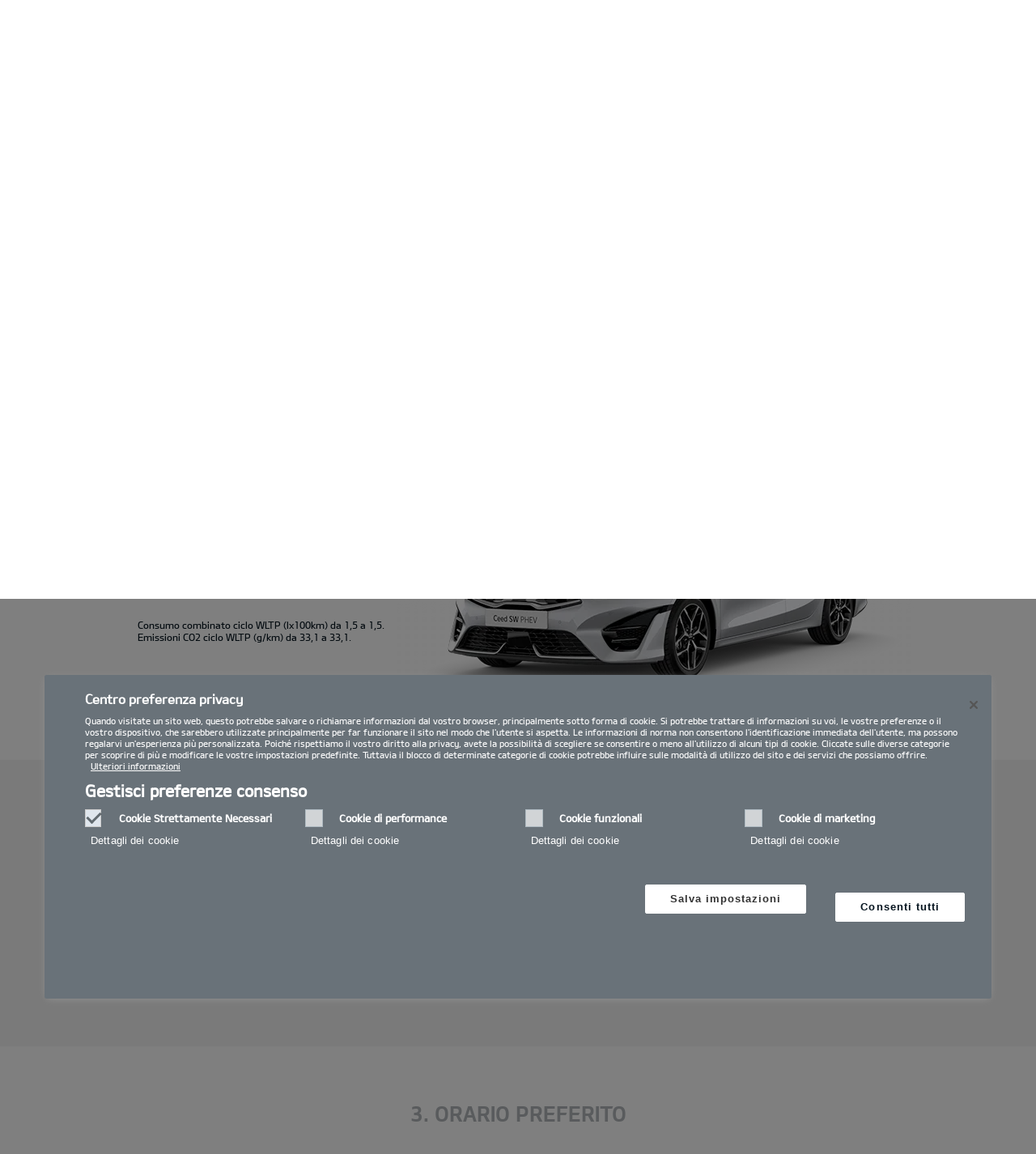

--- FILE ---
content_type: text/html; charset=UTF-8
request_url: https://concessionaria.kia.com/it/automobilfrance/guida-all-acquisto/live-showroom/live-showroom-form/?modelCode=JM-W5-EV2
body_size: 50081
content:


<!DOCTYPE html>
<html lang="it">








<head>
	<script>
        // Initialize the dataLayer array.
        window.dataLayer = window.dataLayer || [];

        // Define the gtag function for pushing arguments to dataLayer.
        function gtag()

        {     dataLayer.push(arguments);   }

        // Set the default consent configuration for various storage types.
        // Setting these to 'denied' means the user's consent is required.
        gtag('consent', 'default',

        {     ad_storage: "denied",     analytics_storage: "denied",     functionality_storage: "denied",     personalization_storage: "denied",     security_storage: "denied", ad_user_data: "denied",    ad_personalization: "denied"   }
        );
    </script>
    <!-- Google Tag Manager -->
      <script>
      (function(w,d,s,l,i){
				w[l]=w[l]||[];w[l].push({'gtm.start':new Date().getTime(),event:'gtm.js'});var f=d.getElementsByTagName(s)[0],
				j=d.createElement(s),dl=l!='dataLayer'?'&l='+l:'';j.async=true;j.src='https://www.googletagmanager.com/gtm.js?id='+i+dl;f.parentNode.insertBefore(j,f);
			})(window,document,'script','dataLayer','GTM-MNVL77XG');
		</script>
		<!-- End Google Tag Manager -->

  
  

  
  
  

  

  
    
    
    
    <title>Kia | Agrigento (AG), Caltanissetta (CL) - Automobilfrance S.r.l. - Consulenza online - richiesta</title>
  
	<meta http-equiv="X-UA-Compatible" content="IE=11"/>

    <link rel="icon" href="/etc.clientlibs/settings/wcm/designs/eut/clientlib/resources/rbr/rbr-fav.ico" type="image/x-icon"/> <!-- 32×32 -->
    <link rel="icon" href="/etc.clientlibs/settings/wcm/designs/eut/clientlib/resources/rbr/Favicon-Light-180.svg" type="image/svg+xml"/>
    <link rel="apple-touch-icon" href="/etc.clientlibs/settings/wcm/designs/eut/clientlib/resources/rbr/apple-icon-180x180.png"/><!-- 180×180 -->

	<!-- One trust cookie policy script-->
	


    <script type="text/javascript" src="https://cdn.cookielaw.org/consent/01976368-aee2-7528-b0b7-fb6ba2279004/OtAutoBlock.js"></script>
    <script src="https://cdn.cookielaw.org/scripttemplates/otSDKStub.js" type="text/javascript" charset="UTF-8" data-domain-script="01976368-aee2-7528-b0b7-fb6ba2279004"> </script>
    <script type="text/javascript" class="cookieLocation_top" data-cookielocation="top">
            function IEdetection() {
                var ua = window.navigator.userAgent;
                var msie = ua.indexOf('MSIE ');
                if (msie > 0) {
                    // IE 10 or older, return version number
                    return ('IE ' + parseInt(ua.substring(
                      msie + 5, ua.indexOf('.', msie)), 10));
                }
                var trident = ua.indexOf('Trident/');
                if (trident > 0) {
                    // IE 11, return version number
                    var rv = ua.indexOf('rv:');
                    return ('IE ' + parseInt(ua.substring(
                      rv + 3, ua.indexOf('.', rv)), 10));
                }
                var edge = ua.indexOf('Edge/');
                if (edge > 0) {
                    //Edge (IE 12+), return version number
                    return ('IE ' + parseInt(ua.substring(
                      edge + 5, ua.indexOf('.', edge)), 10));
                }
                // User uses other browser
                return ('Not IE');
            }

            function OptanonWrapper() {
                if(window.runGtmPageViewEvents && window.DomContentLoaded && !window.ctaCheckFireGTM && window.OneTrust?.IsAlertBoxClosedAndValid()){
                    window.runGtmPageViewEvents();
                }
                if(eut.LOCATION == "nl-nl" && window.OptanonActiveGroups?.includes(",4") && OneTrust.IsAlertBoxClosed() && !window.OnetrustNLScriptLoaded) {
                    (function(w,d,s,l,i){
                    w[l]=w[l]||[];w[l].push({'gtm.start': new Date().getTime(),event:'gtm.js'});var f=d.getElementsByTagName(s)[0],
                    j=d.createElement(s),dl=l!='dataLayer'?'&l='+l:'';j.async=true;j.src='https://www.googletagmanager.com/gtm.js?id='+i+dl;f.parentNode.insertBefore(j,f);
                    })(window,document,'script','dataLayer','GTM-N8GSVCV');
                    window.OnetrustNLScriptLoaded = true;
                }
                window.OnetrustHasLoaded = true;
                if (window.eut.COUNTRY == 'de') {
                    var target_overlay = document.querySelector('.onetrust-pc-dark-filter');
                    var observer = new MutationObserver(function (mutations) {
                        mutations.forEach(function (mutationRecord) {
                            enable_disable_background_overflow(target_overlay);
                        });
                    });

                    function enable_disable_background_overflow(target) {
                        var body = $('html, body');
                        if ((target?.style?.display == '' || target?.style?.display == 'block') && !target?.classList?.contains("ot-hide")) {
                            body.css('overflow', 'hidden');
                        }
                        else {
                            body.css('overflow', '');
                        }
                    }
                    enable_disable_background_overflow(target_overlay);
                    observer.observe(target_overlay, { attributes: true, attributeFilter: ['style'] });
                }
              var acceptButtonList  = ['.optanon-allow-all','#onetrust-accept-btn-handler'],
              acceptButtonElementList = [];
              acceptButtonList.forEach(function(element, i){
                if(document.querySelector(element)){
                    acceptButtonElementList.push(element);
                }
              });
            var isNewBanner= true;
            if(isNewBanner ===true){
			 var button = document.querySelector('#accept-recommended-btn-handler').cloneNode(true)
             button.style.display = 'inline-block';
             var savePrefencesWrapper = document.querySelector('.save-preference-btn-container')
             var logo = document.querySelector('.pc-footer-logo')

             if (savePrefencesWrapper.querySelector('#accept-recommended-btn-handler') === null) {
                savePrefencesWrapper.appendChild(button)
             }
            }

                if (jQuery('.cookieLocation_top').length > 0) {
                    if (jQuery('.optanon-alert-box-wrapper').css('display') == "block") {
                        jQuery('#eut_header').animate({ 'margin-top': jQuery('.optanon-alert-box-wrapper').height() }, 500);
                    } else {
                        jQuery('#eut_header').animate({ 'margin-top': 0 }, 500);
                    }

                    var selectorForClickHandler = (acceptButtonElementList && acceptButtonElementList.length > 0)? function(){
                            return ".optanon-alert-box-close,"+acceptButtonElementList.join(',')+",.optanon-white-button-middle";
                        }():
                        function(){
                            return ".optanon-alert-box-close,.optanon-white-button-middle";
                        }();
                    jQuery(selectorForClickHandler).click(function (e) {
                        jQuery('.optanon-alert-box-wrapper').css('display', 'none');
                        jQuery('#eut_header').animate({ 'margin-top': 0 }, 500);
                        var satellite = window._satellite || { track: function () { } };
                        satellite.track('acceptcookies_btn');
                    });
                }

                if(isNewBanner ===true){
                if(!getCookie("OptanonAlertBoxClosed")){
                  var banner = document.getElementById("onetrust-banner-sdk");
                  var prefpc = document.getElementById("onetrust-pc-sdk");
                  var filter = document.getElementsByClassName("onetrust-pc-dark-filter")[0];
                  // banner.style = "display: none;";
                  // prefpc.style = "display: block !important;";
                  // filter.style = "display: block !important;";
                  if (!document.all) {
                      banner.setAttribute('style', 'display: none');
                      prefpc.setAttribute('style', 'display: block!important');
                      filter.setAttribute('style', 'display: block!important');
                  } else {
                      banner.style = 'display: none;';
                      prefpc.style = 'display: block !important;';
                      filter.style = 'display: block !important;';
                  }
                }
					function getCookie(name) {
					var value = "; " + document.cookie;
					var parts = value.split("; " + name + "=");
					if (parts.length == 2)
						return parts.pop().split(";").shift();
				}
              }else{
        var browserResult = IEdetection();
        if(browserResult && browserResult !== "Not IE"){
             var checkExist = setInterval(function() {
               if (jQuery('.cookieLocation_top').length > 0 && jQuery('.optanon-alert-box-wrapper').css('display', 'block') ){
                  setTimeout(function(){
                    document.querySelector(".otFlat#onetrust-banner-sdk").style.overflowY = "hidden";
                  },2000);
                  clearInterval(checkExist);
               }
               }, 100);


        }
    }

                window.isOnetrustLoaded = true;

            }
            window.sat_track = false;
        </script>
    <script type="text/plain" class="optanon-category-3">
    window.isCookieAccepted = "true";
</script>
    <script type="text/plain" class="optanon-category-4">
    window.isCookieAccepted_Pixel = "true";
</script>
<script>
    function safeAdd(v, t) {
    if (!v) return undefined;
    if (t === "int") return parseInt(v) ? parseInt(v) : undefined;
    if (t === "array") return Array.isArray(v) ? v : undefined;
    if (t === "boolean") return typeof v === "boolean" ? v : undefined;
    return v;
}
</script>



	<!-- Script ends here-->

	
    
<link rel="stylesheet" href="/etc.clientlibs/foundation/clientlibs/main.min.css" type="text/css"/>
<script src="/etc.clientlibs/clientlibs/granite/jquery.min.js"></script>
<script src="/etc.clientlibs/clientlibs/granite/utils.min.js"></script>
<script src="/etc.clientlibs/clientlibs/granite/jquery/granite.min.js"></script>
<script src="/etc.clientlibs/foundation/clientlibs/jquery.min.js"></script>
<script src="/etc.clientlibs/foundation/clientlibs/shared.min.js"></script>
<script src="/etc.clientlibs/foundation/clientlibs/main.min.js"></script>






	


	


<meta name="kia_metrics_pagename" content="purchase-guide|live-showroom|live-showroom-form"/> 


  
  
  <script id="scriptNameScript" data-scriptname="EN3998cd70ef0b4b0c8a7463e38fb43e12">
		var getScriptName = $("script#scriptNameScript").attr("data-scriptName");



			    function waitForElement(){
                    if(typeof _satellite !== "undefined"){
                        setTimeout(_satellite.pageBottom(), 500);
                        if(eut && eut.analytics){
                          eut.analytics.track = window._satellite.track;
                        }
                    }
                    else{
                        setTimeout(waitForElement, 0);
                    }
                }

				$.getScript("//assets.adobedtm.com/launch-"+getScriptName+".min.js")
				  .done(function(script, textStatus) {
                    waitForElement();
				  })
				  .fail(function(jqxhr, settings, exception) {
					console.log("loading script failed.");
				  });



    </script>
  



	








<link rel="canonical" href="https://www.kia.com/it/guida-all-acquisto/live-showroom/live-showroom-form/"/>

<!-- meta -->
<meta charset="utf-8"/>
<meta http-equiv="Content-Type" content="text/html;charset=UTF-8"/>
<meta name="keywords"/>


    
    
    
    <meta name="title" content="Kia | Agrigento (AG), Caltanissetta (CL) - Automobilfrance S.r.l. - Consulenza online - richiesta"/>





<meta name="description" content="Consulenza online - richiesta"/>


<meta property="og:title" content="Consulenza online - richiesta"/>

<meta property="og:description"/>
<meta property="og:url" content="https://concessionaria.kia.com/it/automobilfrance/guida-all-acquisto/live-showroom/live-showroom-form/"/>
<meta property="og:image" content="https://org-dealers.kia.com//etc.clientlibs/settings/wcm/designs/eut/clientlib/resources/rbr/kia-company-logo.jpg"/>
<meta name="twitter:title" content="Consulenza online - richiesta"/>
<meta name="twitter:description" content="Consulenza online - richiesta"/>
<meta name="twitter:url" content="https://concessionaria.kia.com/it/automobilfrance/guida-all-acquisto/live-showroom/live-showroom-form/"/>
<meta name="robots" content='NOODP, NOYDIR'/>
<meta name="format-detection" content="telephone=no"/>
<meta name="viewport" content="width=device-width,initial-scale=1.0,minimum-scale=1.0,maximum-scale=5.0"/>







	<script type="text/javascript">
		Granite.I18n.setLocale('it-it');

		window.eut = {
			COUNTRY: 'it',
			LANGUAGE: 'it',
			LOCATION: 'it-it',
			EDIT_MODE: 'false',
			PREVIEW_MODE: 'false',
			CURRENCY: '€',
			INCOMPATIBLE_PAGE: 'https:\/\/concessionaria.kia.com\/it\/automobilfrance\/compatibilita\/',
			MODEL_ID: '',
			EXCLUSIONS: [],
			CURRENCY_COUNTRY: 'de',
			FREESPEE: '',
			WOOS_KEY: 'woos-d9a39f27-87af-30e4-bd68-a89b0e6a5d89'
        };

		//Adobe DTM Variable (Analytics)
       var dealerName = 'Automobilfrance S.r.l. ';
       var dealer = dealerName.replace(/ /g, '').toLowerCase();
       window.dtmDataLayer = window.dtmDataLayer || {};
       dtmDataLayer.dealer = {
       'dealer_site_name': dealer,}
	    window.eut.dealerInfo = {
          dealerId : '',
          isDealer : '1'
		};
		eut.dealerGtmData = {
			dealerName: 'Automobilfrance S.r.l. ',
			dealerId: '',
			dealerAddress: 'Contrada San Benedetto snc',
			dealerPostcode: '92100',
			dealerResidence : 'Agrigento (AG)'
		};

	</script>

	
    
<link rel="stylesheet" href="/etc.clientlibs/settings/wcm/designs/eut/clientlib/libs/libs/dealer.min.css" type="text/css"/>
<script src="/etc.clientlibs/settings/wcm/designs/eut/clientlib/libs/libs/dealer.min.js"></script>




	
    
<link rel="stylesheet" href="/etc.clientlibs/settings/wcm/designs/eut/clientlib/libs/components.min.css" type="text/css"/>



	
    
<link rel="stylesheet" href="/etc.clientlibs/settings/wcm/designs/eut/clientlib/libs/components/car-configurator.min.css" type="text/css"/>




	
    
<link rel="stylesheet" href="/etc.clientlibs/settings/wcm/designs/eutSpec/clientlib/it/libs/common/dealer.min.css" type="text/css"/>
<script src="/etc.clientlibs/settings/wcm/designs/eutSpec/clientlib/it/libs/common/dealer.min.js"></script>




	

	

	  <!--KWCMSLIVE-20355-->
		<!-- Freespee widget implementation -->
		<script type="text/javascript">
		var __fs_conf = __fs_conf || [];
			__fs_conf.push(['setAdv',{'id': 'kiaitaly'}]);
			__fs_conf.push(['setCookieDomain', '.kia.com']);
			__fs_conf.push(['numberDetection', false]);
		</script>
		<script type="text/javascript" src="//analytics.freespee.com/js/external/fs.js"></script>
		<script type="text/javascript">
			function replaceNumber(c) {
				var dealerNumber= c.getAttribute('data-id');
				dealerNumber = dealerNumber.substring(dealerNumber.length-4);
				var dealerName= c.getAttribute('data-name');
				var dealerPhone =  c.getAttribute('data-phone');
				var shard = 0;
				var cpNumber = dealerPhone.substring(dealerPhone.length-4);
			   for (var i=0; i<cpNumber.length; i++) {
				   shard+=parseInt(cpNumber[i]);
			   }
			   __fs_dncs_instance.getNumber(
				function(ref,res) {
						ref.innerHTML=res.local;
						ref.href = 'tel:'+res.e164;
					},
					c,
					c.getAttribute('data-phone'),
					'kiaitaly',
					shard,
					'&custnr='+dealerNumber+'&custname='+dealerName,
					null
				);
        if(find_a_dealer_click)
          find_a_dealer_click(dealerNumber, dealerName);
			}
		</script>
	

	
	
</head>


    <body class="bg_white">
        
    




            <!-- Google Tag Manager (noscript) -->  
            <noscript><iframe src="https://www.googletagmanager.com/ns.html?id=GTM-MNVL77XG" height="0" width="0" style="display:none;visibility:hidden"></iframe></noscript>
            
            <!-- End Google Tag Manager (noscript) -->  

        <div id="accessbility"><a href="#contents">Go to content</a></div>

        <!-- cookie_notice// -->

        <!-- cookie_notice// -->

        <!-- header// -->
        

   <div id="eut_header" class="lang dealer_eut_header" data-is-homepage="false">
      <div class="eut_header">
         <div class="eut_header_utilityBar eut_header--rbr-spacing">
            <!-- util// -->
            
<div id="eut_util">
	<ul class="util_menu">
	    <li>
	        <a href="javascript:void(0)" class="optanon-toggle-display" role="button">Privacy Settings</a>
	    </li>

        
			<li><a href="https://concessionaria.kia.com/it/automobilfrance/autorizzazione-trattamento-dati/" target="_self" role="button">Informativa Privacy e Cookie Policy</a></li>
		
			<li><a href="https://concessionaria.kia.com/it/automobilfrance/test-drive/" role="button">Richiedi un preventivo</a></li>
		
			<li><a href="https://concessionaria.kia.com/it/automobilfrance/brochure/" role="button">Brochure</a></li>
		
			<li><a href="https://concessionaria.kia.com/it/automobilfrance/rete-ufficiale/" role="button">Rete ufficiale   </a></li>
		
			<li><a href="https://concessionaria.kia.com/it/automobilfrance/contatti/" role="button">Contatti</a></li>
		
			<li><a href="https://concessionaria.kia.com/it/automobilfrance/mykia/" role="button">MyKia</a></li>
		

		
	</ul>
</div>

            <!-- //util -->
            <!-- util_search// -->
            
               




  <a id="eut_util_search" href="javascript:void(0)" role="button">
    <div class="u_sch_box">
      <form class="eut_util_searchForm" action="https://concessionaria.kia.com/it/automobilfrance/ricerca/risultati/" method="get">
        <div class="eut_form_plugin">
          
          <label for="header_search_input" class="eut_text">"Cerca"</label>
          <input type="text" title="Ricerca per parola chiave" id="header_search_input" placeholder="Cerca" name="keyword"/>
          <button type="submit" title="Cerca">"Cerca"</button>
        </div>
      </form>
    </div>
  </a>


            
         
         <!-- //util_search -->
         <!-- country_selector// -->
		
         <div class="country-selector__wrapper xl-only">
            
<span class="country-list init-country"><a href="javascript:void(0)">CHANGE COUNTRY</a></span>
<div class="overlaY"></div>
<ul class="country-selector">
  
    <li class="country-list" countrycode="eu">
        <a class="countryLink" href="https://www.kia.com/eu/"><span class="countryName Europe"></span>Europe</a>
    </li>
  
    <li class="country-list" countrycode="hr">
        <a class="countryLink" href="https://www.kia.com/hr/"><span class="countryName Croatia"></span>Croatia</a>
    </li>
  
    <li class="country-list">
        <a class="countryLink" href="https://kia.com.cy/"><span class="countryName Cyprus"></span>Cyprus</a>
    </li>
  
    <li class="country-list" countrycode="uk">
        <a class="countryLink" href="https://www.kia.com/uk/"><span class="countryName United Kingdom"></span>United Kingdom</a>
    </li>
  
    <li class="country-list">
        <a class="countryLink" href="https://www.kia-albania.com/"><span class="countryName Albania"></span>Albania</a>
    </li>
  
    <li class="country-list" countrycode="at">
        <a class="countryLink" href="https://www.kia.com/at/"><span class="countryName Austria"></span>Austria</a>
    </li>
  
    <li class="country-list" countrycode="az">
        <a class="countryLink" href="https://www.kia.com/az/"><span class="countryName Azerbaijan"></span>Azerbaijan</a>
    </li>
  
    <li class="country-list" countrycode="be">
        <a class="countryLink" href="https://www.kia.com/be/nl/"><span class="countryName Belgium (Dutch)"></span>Belgium (Dutch)</a>
    </li>
  
    <li class="country-list" countrycode="be">
        <a class="countryLink" href="https://www.kia.com/be/fr/"><span class="countryName Belgium (French)"></span>Belgium (French)</a>
    </li>
  
    <li class="country-list" countrycode="ba">
        <a class="countryLink" href="https://www.kia.com/ba/"><span class="countryName Bosnia-Herzegovina"></span>Bosnia-Herzegovina</a>
    </li>
  
    <li class="country-list" countrycode="gi">
        <a class="countryLink" href="https://www.kia.com/gi/"><span class="countryName Gibraltar"></span>Gibraltar</a>
    </li>
  
    <li class="country-list" countrycode="gr">
        <a class="countryLink" href="https://www.kia.com/gr/"><span class="countryName Greece"></span>Greece</a>
    </li>
  
    <li class="country-list" countrycode="hu">
        <a class="countryLink" href="https://www.kia.com/hu/"><span class="countryName Hungary"></span>Hungary</a>
    </li>
  
    <li class="country-list" countrycode="is">
        <a class="countryLink" href="https://www.kia.com/is/"><span class="countryName Iceland"></span>Iceland</a>
    </li>
  
    <li class="country-list" countrycode="ie">
        <a class="countryLink" href="https://www.kia.com/ie/"><span class="countryName Ireland"></span>Ireland</a>
    </li>
  
    <li class="country-list" countrycode="it">
        <a class="countryLink" href="https://www.kia.com/it/"><span class="countryName Italy"></span>Italia</a>
    </li>
  
    <li class="country-list" countrycode="lv">
        <a class="countryLink" href="https://www.kia.com/lv/"><span class="countryName Latvia"></span>Latvia</a>
    </li>
  
    <li class="country-list" countrycode="nl">
        <a class="countryLink" href="https://www.kia.com/nl/"><span class="countryName Netherlands"></span>Netherlands</a>
    </li>
  
    <li class="country-list" countrycode="no">
        <a class="countryLink" href="https://www.kia.com/no/"><span class="countryName Norway"></span>Norway</a>
    </li>
  
    <li class="country-list" countrycode="pl">
        <a class="countryLink" href="https://www.kia.com/pl/"><span class="countryName Poland"></span>Poland</a>
    </li>
  
    <li class="country-list" countrycode="pt">
        <a class="countryLink" href="https://www.kia.com/pt/"><span class="countryName Portugal"></span>Portugal</a>
    </li>
  
    <li class="country-list" countrycode="ro">
        <a class="countryLink" href="https://www.kia.com/ro/"><span class="countryName Romania"></span>Romania</a>
    </li>
  
    <li class="country-list" countrycode="rs">
        <a class="countryLink" href="https://www.kia.com/rs/"><span class="countryName Serbia"></span>Serbia</a>
    </li>
  
    <li class="country-list" countrycode="sk">
        <a class="countryLink" href="https://www.kia.com/sk/"><span class="countryName Slovakia"></span>Slovakia</a>
    </li>
  
    <li class="country-list" countrycode="se">
        <a class="countryLink" href="https://www.kia.com/se/"><span class="countryName Sweden"></span>Sweden</a>
    </li>
  
    <li class="country-list" countrycode="ch">
        <a class="countryLink" href="https://www.kia.com/ch/"><span class="countryName Switzerland"></span>Switzerland</a>
    </li>
  
    <li class="country-list" countrycode="tr">
        <a class="countryLink" href="https://www.kia.com/tr"><span class="countryName Turkey"></span>Turkey</a>
    </li>
  
    <li class="country-list" countrycode="ua">
        <a class="countryLink" href="https://www.kia.com/ua"><span class="countryName Ukraine"></span>Ukraine</a>
    </li>
  
    <li class="country-list" countrycode="bg">
        <a class="countryLink" href="https://www.kia.com/bg/"><span class="countryName Bulgaria"></span>Bulgaria</a>
    </li>
  
    <li class="country-list">
        <a class="countryLink" href="https://kiacanarias.es/"><span class="countryName Canary Islands"></span>Canary Islands</a>
    </li>
  
    <li class="country-list" countrycode="cz">
        <a class="countryLink" href="https://www.kia.com/cz/"><span class="countryName Czech Republic"></span>Czech Republic</a>
    </li>
  
    <li class="country-list" countrycode="fi">
        <a class="countryLink" href="https://www.kia.com/fi/"><span class="countryName Finland"></span>Finland</a>
    </li>
  
    <li class="country-list" countrycode="dk">
        <a class="countryLink" href="https://www.kia.com/dk/"><span class="countryName Denmark"></span>Denmark</a>
    </li>
  
    <li class="country-list" countrycode="de">
        <a class="countryLink" href="https://www.kia.com/de/"><span class="countryName Germany"></span>Germany</a>
    </li>
  
    <li class="country-list">
        <a class="countryLink" href="https://www.kia.ee/"><span class="countryName Estonia"></span>Estonia</a>
    </li>
  
    <li class="country-list" countrycode="lu">
        <a class="countryLink" href="https://www.kia.com/lu/"><span class="countryName Luxembourg"></span>Luxembourg</a>
    </li>
  
    <li class="country-list">
        <a class="countryLink" href="https://www.kia.lt/"><span class="countryName Lithuania"></span>Lithuania</a>
    </li>
  
    <li class="country-list">
        <a class="countryLink" href="https://www.kia.co.me/"><span class="countryName Montenegro"></span>Montenegro</a>
    </li>
  
    <li class="country-list">
        <a class="countryLink" href="https://www.kia.si/"><span class="countryName Slovenia"></span>Slovenia</a>
    </li>
  
    <li class="country-list" countrycode="es">
        <a class="countryLink" href="https://www.kia.com/es/"><span class="countryName Spain"></span>Spain</a>
    </li>
  
    <li class="country-list" countrycode="mt">
        <a class="countryLink" href="https://www.kia.com/mt/"><span class="countryName Malta"></span>Malta</a>
    </li>
  
    <li class="country-list">
        <a class="countryLink" href="https://www.kiageorgia.com/"><span class="countryName Georgia"></span>Georgia</a>
    </li>
  
    <li class="country-list" countrycode="ht">
        <a class="countryLink" href="https://kia.md/"><span class="countryName Moldova"></span>Moldova</a>
    </li>
  
    <li class="country-list" countrycode="ht">
        <a class="countryLink" href="https://kia.mk/"><span class="countryName Macedonia"></span>Macedonia</a>
    </li>
  
    <li class="country-list" countrycode="fr">
        <a class="countryLink" href="https://www.kia.com/fr/"><span class="countryName France"></span>France</a>
    </li>
  

</ul>

         </div>
		
         <!-- //country_selector -->
      </div>
      <div class="eut_header_navigation eut_header--rbr-spacing">
         <button type="button" class="eut_gnb_opener" title="open menu"><span class="sr-only">open menu</span></button>
         <!-- select language// -->
         

<div class="eut_select_language">
	<p>
    	<span>Change the language : </span>
		
	</p>
</div>



         <!-- //select language -->
         <!-- gnb// -->
         




<input type="hidden" id="checkDisclaimer" value="false"/>
<nav class="gnbNavigation">
  <ul id="eut_gnb">
    
      <li class="gnbListItem gnbListItem--left eut_nav_newcar">
        
        
          <a href="#">Modelli</a>
        


        
          <div class="eut_nav_dth2">
            

<ul class="newcar_category eut_header--rbr-spacing">
  <li class="category active">
    <a href="javascript:;" data-category="all">
      Tutte le auto
    </a>
  </li>

  
    <li class="category">
      <a href="javascript:;" data-category="93">
        Benzina
      </a>
    </li>
  
    <li class="category">
      <a href="javascript:;" data-category="94">
        Diesel
      </a>
    </li>
  
    <li class="category">
      <a href="javascript:;" data-category="98">
        Mild Hybrid
      </a>
    </li>
  
    <li class="category">
      <a href="javascript:;" data-category="96">
        Hybrid
      </a>
    </li>
  
    <li class="category">
      <a href="javascript:;" data-category="97">
        Plug-in Hybrid
      </a>
    </li>
  
    <li class="category">
      <a href="javascript:;" data-category="99">
        Elettrico
      </a>
    </li>
  
    <li class="category">
      <a href="javascript:;" data-category="248">
        PBV
      </a>
    </li>
  


  <!-- KWCMSLIVE-18429 -->
  

  <!-- KWCMSLIVE-18429 -->

  <!-- KWCMSLIVE-34119 -->
  
  <!-- KWCMSLIVE-34119 -->

  



</ul>

            
              <div class="eut_header--rbr-spacing">
                <div>
                  <ul class="newcar_list">
                    
                      <li class="category_item " data-model-id="X9-W5-*">
                        
                        
                          <p>
                        

                        <span class="img_area">
                          <picture class="lazy">
                            <!--[if IE 9]><video style="display: none;"><![endif]-->
                            <source data-srcset="/content/dam/kwcms/kme/global/en/assets/static/common/kia-company-logo.jpg" media="(max-width: 1024px)"/>
                            <!--[if IE 9]></video><![endif]-->
                            <img data-srcset="/content/dam/kwcms/kme/global/en/assets/static/common/kia-company-logo.jpg" alt="EV5"/>
                          </picture>
                        </span>
                          
                              <strong translate="no">EV5</strong>
                          
                          
                              <!-- Data fixing changes here -->
                        

                        
                          
                        
                        
                          
                            
                            
                              
                            
                            
                          

                        
                        

                        

                        
                        


                        
                        
                          </p>
                        
                      </li>

                    
                      <li class="category_item 93 " data-model-id="G6-S6-*">
                        
                        
                          <p>
                        

                        <span class="img_area">
                          <picture class="lazy">
                            <!--[if IE 9]><video style="display: none;"><![endif]-->
                            <source data-srcset="/content/dam/kwcms/kme/it/it/assets/contents/gnb/kia-picanto-gls-my25-gpl-520x260.png" media="(max-width: 1024px)"/>
                            <!--[if IE 9]></video><![endif]-->
                            <img data-srcset="/content/dam/kwcms/kme/it/it/assets/contents/gnb/kia-picanto-gls-my25-gpl-268x134.png" alt="Picanto"/>
                          </picture>
                        </span>
                          
                              <strong translate="no">Picanto</strong>
                          
                          
                              <!-- Data fixing changes here -->
                        

                        
                          
                        
                        
                          
                            
                            
                              
                            
                            
                          

                        
                        

                        

                        
                        


                        
                        
                          </p>
                        
                      </li>

                    
                      <li class="category_item 93 98 " data-model-id="H8-W5-*">
                        
                          <!-- KWCMSLIVE-14880 START -->
                          <a href="https://concessionaria.kia.com/it/automobilfrance/modelli/stonic-ybcuv/informazioni/" target="_self">
                            <!-- KWCMSLIVE-14880 END -->
                        
                        

                        <span class="img_area">
                          <picture class="lazy">
                            <!--[if IE 9]><video style="display: none;"><![endif]-->
                            <source data-srcset="/content/dam/kwcms/kme/global/en/assets/gnb/kia-stonic-gtl-v1-520x260-icon.png" media="(max-width: 1024px)"/>
                            <!--[if IE 9]></video><![endif]-->
                            <img data-srcset="/content/dam/kwcms/kme/global/en/assets/gnb/kia-stonic-gtl-v1-268x134-icon.png" alt="Stonic"/>
                          </picture>
                        </span>
                          
                              <strong translate="no">Nuova Stonic</strong>
                          
                          
                              <!-- Data fixing changes here -->
                        

                        
                          
                        
                        
                          
                            
                            
                              
                            
                            
                          

                        
                        

                        

                        
                        


                        
                          </a>
                        
                        
                      </li>

                    
                      <li class="category_item 93 98 " data-model-id="J7-S8-*">
                        
                          <!-- KWCMSLIVE-14880 START -->
                          <a href="https://concessionaria.kia.com/it/automobilfrance/modelli/cd-cuv/informazioni/" target="_self">
                            <!-- KWCMSLIVE-14880 END -->
                        
                        

                        <span class="img_area">
                          <picture class="lazy">
                            <!--[if IE 9]><video style="display: none;"><![endif]-->
                            <source data-srcset="/content/dam/kwcms/kme/global/en/assets/kpms/model/j7s8_26_m_mcd6re3z.png" media="(max-width: 1024px)"/>
                            <!--[if IE 9]></video><![endif]-->
                            <img data-srcset="/content/dam/kwcms/kme/it/it/assets/contents/gnb/kia-xceed-gtl-my23-range-m-gpl.png" alt="XCeed"/>
                          </picture>
                        </span>
                          
                              <strong translate="no">XCEED</strong>
                          
                          
                              <!-- Data fixing changes here -->
                        

                        
                          
                        
                        
                          
                            
                            
                              
                            
                            
                          

                        
                        

                        

                        
                        


                        
                          </a>
                        
                        
                      </li>

                    
                      <li class="category_item 96 " data-model-id="0T-W5-EV1">
                        
                          <!-- KWCMSLIVE-14880 START -->
                          <a href="https://concessionaria.kia.com/it/automobilfrance/modelli/niro-sg2/informazioni/" target="_self">
                            <!-- KWCMSLIVE-14880 END -->
                        
                        

                        <span class="img_area">
                          <picture class="lazy">
                            <!--[if IE 9]><video style="display: none;"><![endif]-->
                            <source data-srcset="/content/dam/kwcms/kme/it/it/assets/contents/gnb/kia-niro-trifuel-my25-v1-520x260_3.png" media="(max-width: 1024px)"/>
                            <!--[if IE 9]></video><![endif]-->
                            <img data-srcset="/content/dam/kwcms/kme/it/it/assets/contents/gnb/kia-niro-trifuel-my25-v1-268x134_3.png" alt="Nuova Kia Niro"/>
                          </picture>
                        </span>
                          
                              <strong translate="no">Niro Full-Hybrid</strong>
                          
                          
                              <!-- Data fixing changes here -->
                        

                        
                          
                        
                        
                          
                            
                            
                              
                            
                            
                          

                        
                        

                        

                        
                        


                        
                          </a>
                        
                        
                      </li>

                    
                      <li class="category_item 97 " data-model-id="0T-W5-EV2">
                        
                          <!-- KWCMSLIVE-14880 START -->
                          <a href="https://concessionaria.kia.com/it/automobilfrance/modelli/niro-sg2/informazioni/" target="_self">
                            <!-- KWCMSLIVE-14880 END -->
                        
                        

                        <span class="img_area">
                          <picture class="lazy">
                            <!--[if IE 9]><video style="display: none;"><![endif]-->
                            <source data-srcset="/content/dam/kwcms/kme/global/en/assets/gnb/kia-niro-phev-my23-range-v1-520x260.png" media="(max-width: 1024px)"/>
                            <!--[if IE 9]></video><![endif]-->
                            <img data-srcset="/content/dam/kwcms/kme/global/en/assets/gnb/kia-niro-phev-my23-range-v1-268x134.png" alt="Kia Niro PHEV"/>
                          </picture>
                        </span>
                          
                              <strong translate="no">Niro Plug-in Hybrid</strong>
                          
                          
                              <!-- Data fixing changes here -->
                        

                        
                          
                        
                        
                          
                            
                            
                              
                            
                            
                          

                        
                        

                        

                        
                        


                        
                          </a>
                        
                        
                      </li>

                    
                      <li class="category_item 99 " data-model-id="TO-W5-*">
                        
                          <!-- KWCMSLIVE-14880 START -->
                          <a href="https://concessionaria.kia.com/it/automobilfrance/modelli/niro-sg2/informazioni/" target="_self">
                            <!-- KWCMSLIVE-14880 END -->
                        
                        

                        <span class="img_area">
                          <picture class="lazy">
                            <!--[if IE 9]><video style="display: none;"><![endif]-->
                            <source data-srcset="/content/dam/kwcms/kme/it/it/assets/contents/gnb/kia-niro-ev-my23-520x260.png" media="(max-width: 1024px)"/>
                            <!--[if IE 9]></video><![endif]-->
                            <img data-srcset="/content/dam/kwcms/kme/it/it/assets/contents/gnb/kia-niro-ev-my23-268x134.png" alt="Kia Niro"/>
                          </picture>
                        </span>
                          
                              <strong translate="no">Niro EV</strong>
                          
                          
                              <!-- Data fixing changes here -->
                        

                        
                          
                        
                        
                          
                            
                            
                              
                            
                            
                          

                        
                        

                        

                        
                        


                        
                          </a>
                        
                        
                      </li>

                    
                      <li class="category_item 99 " data-model-id="7Z-S6-*">
                        
                        
                          <p>
                        

                        <span class="img_area">
                          <picture class="lazy">
                            <!--[if IE 9]><video style="display: none;"><![endif]-->
                            <source data-srcset="/content/dam/kwcms/kme/global/en/assets/gnb/kia-ev4-gtl-my26-v2-520x260-icon.png" media="(max-width: 1024px)"/>
                            <!--[if IE 9]></video><![endif]-->
                            <img data-srcset="/content/dam/kwcms/kme/global/en/assets/gnb/kia-ev4-gtl-my26-v2-268x134-icon.png" alt="ev4"/>
                          </picture>
                        </span>
                          
                              <strong translate="no">EV4</strong>
                          
                          
                              <!-- Data fixing changes here -->
                        

                        
                          
                        
                        
                          
                            
                            
                              
                            
                            
                          

                        
                        

                        

                        
                        


                        
                        
                          </p>
                        
                      </li>

                    
                      <li class="category_item 93 98 " data-model-id="HW-W5-*">
                        
                          <!-- KWCMSLIVE-14880 START -->
                          <a href="https://concessionaria.kia.com/it/automobilfrance/modelli/sportage-nq5/informazioni/" target="_self">
                            <!-- KWCMSLIVE-14880 END -->
                        
                        

                        <span class="img_area">
                          <picture class="lazy">
                            <!--[if IE 9]><video style="display: none;"><![endif]-->
                            <source data-srcset="/content/dam/kwcms/kme/global/en/assets/gnb/kia-sportage-hev-my26-gtl-v1-520x260.png" media="(max-width: 1024px)"/>
                            <!--[if IE 9]></video><![endif]-->
                            <img data-srcset="/content/dam/kwcms/kme/global/en/assets/gnb/kia-sportage-hev-my26-gtl-v1-268x134.png" alt="Kia Sportage"/>
                          </picture>
                        </span>
                          
                              <strong translate="no">Nuovo Sportage</strong>
                          
                          
                              <!-- Data fixing changes here -->
                        

                        
                          
                        
                        
                          
                            
                            
                              
                            
                            
                          

                        
                        

                        

                        
                        


                        
                          </a>
                        
                        
                      </li>

                    
                      <li class="category_item 96 " data-model-id="JY-W5-EV1">
                        
                          <!-- KWCMSLIVE-14880 START -->
                          <a href="https://concessionaria.kia.com/it/automobilfrance/modelli/sportage-nq5/informazioni/" target="_self">
                            <!-- KWCMSLIVE-14880 END -->
                        
                        

                        <span class="img_area">
                          <picture class="lazy">
                            <!--[if IE 9]><video style="display: none;"><![endif]-->
                            <source data-srcset="/content/dam/kwcms/kme/global/en/assets/gnb/kia-sportage-hev-my26-gls-v1-520x260.png" media="(max-width: 1024px)"/>
                            <!--[if IE 9]></video><![endif]-->
                            <img data-srcset="/content/dam/kwcms/kme/global/en/assets/gnb/kia-sportage-hev-my26-gls-v1-268x134.png" alt="Kia Sportage"/>
                          </picture>
                        </span>
                          
                              <strong translate="no">Nuovo Sportage Hybrid</strong>
                          
                          
                              <!-- Data fixing changes here -->
                        

                        
                          
                        
                        
                          
                            
                            
                              
                            
                            
                          

                        
                        

                        

                        
                        


                        
                          </a>
                        
                        
                      </li>

                    
                      <li class="category_item 97 " data-model-id="JY-W5-EV2">
                        
                          <!-- KWCMSLIVE-14880 START -->
                          <a href="https://concessionaria.kia.com/it/automobilfrance/modelli/sportage-nq5/informazioni/" target="_self">
                            <!-- KWCMSLIVE-14880 END -->
                        
                        

                        <span class="img_area">
                          <picture class="lazy">
                            <!--[if IE 9]><video style="display: none;"><![endif]-->
                            <source data-srcset="/content/dam/kwcms/kme/global/en/assets/gnb/kia-sportage-hev-my26-gls-v1-520x260.png" media="(max-width: 1024px)"/>
                            <!--[if IE 9]></video><![endif]-->
                            <img data-srcset="/content/dam/kwcms/kme/global/en/assets/gnb/kia-sportage-hev-my26-gls-v1-268x134.png" alt="Kia Sportage PHEV"/>
                          </picture>
                        </span>
                          
                              <strong translate="no">Nuovo Sportage Plug-in Hybrid</strong>
                          
                          
                              <!-- Data fixing changes here -->
                        

                        
                          
                        
                        
                          
                            
                            
                              
                            
                            
                          

                        
                        

                        

                        
                        


                        
                          </a>
                        
                        
                      </li>

                    
                      <li class="category_item 94 " data-model-id="GZ-W7-*">
                        
                        
                          <p>
                        

                        <span class="img_area">
                          <picture class="lazy">
                            <!--[if IE 9]><video style="display: none;"><![endif]-->
                            <source data-srcset="/content/dam/kwcms/kme/global/en/assets/gnb/kia-sorento-ice-my25-v1-520x260.png" media="(max-width: 1024px)"/>
                            <!--[if IE 9]></video><![endif]-->
                            <img data-srcset="/content/dam/kwcms/kme/global/en/assets/gnb/kia-sorento-ice-my25-v1-268x134.png" alt="Kia Sorento Ice "/>
                          </picture>
                        </span>
                          
                              <strong translate="no">Sorento</strong>
                          
                          
                              <!-- Data fixing changes here -->
                        

                        
                          
                        
                        
                          
                            
                            
                              
                            
                            
                          

                        
                        

                        

                        
                        


                        
                        
                          </p>
                        
                      </li>

                    
                      <li class="category_item 99 " data-model-id="AS-W5-*">
                        
                          <!-- KWCMSLIVE-14880 START -->
                          <a href="https://concessionaria.kia.com/it/automobilfrance/modelli/ev6/informazioni/" target="_self">
                            <!-- KWCMSLIVE-14880 END -->
                        
                        

                        <span class="img_area">
                          <picture class="lazy">
                            <!--[if IE 9]><video style="display: none;"><![endif]-->
                            <source data-srcset="/content/dam/kwcms/kme/it/it/assets/contents/modelli/ev6/kia-ev6-gtl-my25-runwayred-520x260.png" media="(max-width: 1024px)"/>
                            <!--[if IE 9]></video><![endif]-->
                            <img data-srcset="/content/dam/kwcms/kme/it/it/assets/contents/modelli/ev6/kia-ev6-gtl-my25-runwayred-268x134.png" alt="Kia EV6"/>
                          </picture>
                        </span>
                          
                              <strong translate="no">Nuova EV6</strong>
                          
                          
                              <!-- Data fixing changes here -->
                        

                        
                          
                        
                        
                          
                            
                            
                              
                            
                            
                          

                        
                        

                        

                        
                        


                        
                          </a>
                        
                        
                      </li>

                    
                      <li class="category_item 99 " data-model-id="AS-W5-*">
                        
                          <!-- KWCMSLIVE-14880 START -->
                          <a href="https://concessionaria.kia.com/it/automobilfrance/modelli/ev6-gt/informazioni/" target="_self">
                            <!-- KWCMSLIVE-14880 END -->
                        
                        

                        <span class="img_area">
                          <picture class="lazy">
                            <!--[if IE 9]><video style="display: none;"><![endif]-->
                            <source data-srcset="/content/dam/kwcms/kme/it/it/assets/contents/ev6gt-gnb/ev6-gt-520x260.png" media="(max-width: 1024px)"/>
                            <!--[if IE 9]></video><![endif]-->
                            <img data-srcset="/content/dam/kwcms/kme/it/it/assets/contents/ev6gt-range/ev6-gt-268x134.png" alt="Kia EV6"/>
                          </picture>
                        </span>
                          
                              <strong translate="no">Nuova EV6 GT</strong>
                          
                          
                              <!-- Data fixing changes here -->
                        

                        
                          
                        
                        
                          
                            
                            
                              
                            
                            
                          

                        
                        

                        

                        
                        


                        
                          </a>
                        
                        
                      </li>

                    
                      <li class="category_item 99 " data-model-id="9V-W5-*">
                        
                        
                          <p>
                        

                        <span class="img_area">
                          <picture class="lazy">
                            <!--[if IE 9]><video style="display: none;"><![endif]-->
                            <source data-srcset="/content/dam/kwcms/kme/it/it/assets/contents/new-cars/ev3/gnb/kia-ev3-gtline-ev-my25-v3-520x260.png" media="(max-width: 1024px)"/>
                            <!--[if IE 9]></video><![endif]-->
                            <img data-srcset="/content/dam/kwcms/kme/it/it/assets/contents/new-cars/ev3/gnb/kia-ev3-gtline-ev-my25-v3-268x134.png" alt="kia EV3"/>
                          </picture>
                        </span>
                          
                              <strong translate="no">EV3</strong>
                          
                          
                              <!-- Data fixing changes here -->
                        

                        
                          
                        
                        
                          
                            
                            
                              
                            
                            
                          

                        
                        

                        

                        
                        


                        
                        
                          </p>
                        
                      </li>

                    
                      <li class="category_item 99 " data-model-id="7W-B5-*">
                        
                        
                          <p>
                        

                        <span class="img_area">
                          <picture class="lazy">
                            <!--[if IE 9]><video style="display: none;"><![endif]-->
                            <source data-srcset="/content/dam/kwcms/kme/global/en/assets/gnb/kia-pv5-passenger-my26-v3-520x260.png" media="(max-width: 1024px)"/>
                            <!--[if IE 9]></video><![endif]-->
                            <img data-srcset="/content/dam/kwcms/kme/global/en/assets/gnb/kia-pv5-passenger-my26-v3-268x134.png" alt="PV5 Passenger"/>
                          </picture>
                        </span>
                          
                              <strong translate="no">PV5 Passenger</strong>
                          
                          
                              <!-- Data fixing changes here -->
                        

                        
                          
                        
                        
                          
                            
                            
                              
                            
                            
                          

                        
                        

                        

                        
                        


                        
                        
                          </p>
                        
                      </li>

                    
                      <li class="category_item " data-model-id="7W-FA-*">
                        
                        
                          <p>
                        

                        <span class="img_area">
                          <picture class="lazy">
                            <!--[if IE 9]><video style="display: none;"><![endif]-->
                            <source data-srcset="/content/dam/kwcms/kme/global/en/assets/gnb/kia-pv5-cargo-my26-v3-520x260-b.png" media="(max-width: 1024px)"/>
                            <!--[if IE 9]></video><![endif]-->
                            <img data-srcset="/content/dam/kwcms/kme/global/en/assets/gnb/kia-pv5-cargo-my26-v3-268x134-b.png" alt="PV5 Cargo"/>
                          </picture>
                        </span>
                          
                              <strong translate="no">PV5 Cargo</strong>
                          
                          
                              <!-- Data fixing changes here -->
                        

                        
                          
                        
                        
                          
                            
                            
                              
                            
                            
                          

                        
                        

                        

                        
                        


                        
                        
                          </p>
                        
                      </li>

                    
                    
                    
                    
                      <li class="category_item">
                        <a href="https://www.kia.com/it/pbv/about/" target="_self">
                          <span class="img_area">
                        <picture class="">
                          <source data-srcset="/content/dam/kwcms/kme/global/en/assets/gnb/kia-pvb-ev-my25-v2-520x260.png" media="(max-width: 1024px)" srcset="/content/dam/kwcms/kme/global/en/assets/gnb/kia-pvb-ev-my25-v2-520x260.png"/>
                          <img data-srcset="/content/dam/kwcms/kme/global/en/assets/gnb/kia-pvb-ev-my25-v3-268x134.png" alt="PBV" srcset="/content/dam/kwcms/kme/global/en/assets/gnb/kia-pvb-ev-my25-v2-520x260.png" class="fade-in"/>
                        </picture>
                        </span>
                          <strong>PBV</strong>
                        </a>
                      </li>
                    

                    
                    
                  </ul>

                  
                </div>
              </div>
            
          </div>
        

        
      </li>
    
      <li class="gnbListItem gnbListItem--left ">
        
        
          <a href="#">Guida all'acquisto</a>
        


        

        
          <ul class="eut_nav_dth2">
            
              <li>
                <a href="https://concessionaria.kia.com/it/automobilfrance/guida-all-acquisto/promozioni/">Promozioni</a>
              </li>
            
              <li>
                <a href="https://concessionaria.kia.com/it/automobilfrance/guida-all-acquisto/promozioni-locali/" target="_self">La tecnologia sostenibile di Kia e gli ecoincentivi statali</a>
              </li>
            
              <li>
                <a href="https://concessionaria.kia.com/it/automobilfrance/guida-all-acquisto/kia-flex/">Kia Flex</a>
              </li>
            
              <li>
                <a href="https://concessionaria.kia.com/it/automobilfrance/guida-all-acquisto/kia-finance/" target="_self">Kia Finance</a>
              </li>
            
              <li>
                <a href="https://concessionaria.kia.com/it/automobilfrance/guida-all-acquisto/renting-privati/" target="_self">Kia Renting Privati</a>
              </li>
            
              <li>
                <a href="https://concessionaria.kia.com/it/automobilfrance/guida-all-acquisto/usato/">Usato</a>
              </li>
            
              <li>
                <a href="https://concessionaria.kia.com/it/automobilfrance/guida-all-acquisto/gamma-gpl/">Gamma GPL</a>
              </li>
            
              <li>
                <a href="https://concessionaria.kia.com/it/automobilfrance/guida-all-acquisto/niro-trifuel/">Niro Tri-Fuel</a>
              </li>
            
              <li>
                <a href="https://concessionaria.kia.com/it/automobilfrance/guida-all-acquisto/configuratore/">Configuratore</a>
              </li>
            
              <li>
                <a href="https://concessionaria.kia.com/it/automobilfrance/guida-all-acquisto/live-showroom/">Live Showroom</a>
              </li>
            
              <li>
                <a href="https://concessionaria.kia.com/it/automobilfrance/guida-all-acquisto/tyre-labels/" target="_self">Informazioni generali sull'etichetta degli pneumatici</a>
              </li>
            
              <li>
                <a href="https://concessionaria.kia.com/it/automobilfrance/guida-all-acquisto/engine-audio-levels/">Livelli di emissioni acustiche del motore</a>
              </li>
            
          </ul>
        
      </li>
    
      <li class="gnbListItem gnbListItem--left ">
        
        
          <a href="#">Mobilità Elettrica</a>
        


        

        
          <ul class="eut_nav_dth2">
            
              <li>
                <a href="https://concessionaria.kia.com/it/automobilfrance/tutto-su-kia/inspiredbykia/">Be #inspiredbykia</a>
              </li>
            
              <li>
                <a href="https://concessionaria.kia.com/it/automobilfrance/tutto-su-kia/brand/experience/technology-that-moves-you/">Technology that moves you</a>
              </li>
            
              <li>
                <a href="https://concessionaria.kia.com/it/automobilfrance/mobilita-elettrica/electrification/">Tutto sull’elettrificazione </a>
              </li>
            
              <li>
                <a href="https://concessionaria.kia.com/it/automobilfrance/mobilita-elettrica/calcola-i-tempi-di-ricarica/">Calcola i tempi di ricarica</a>
              </li>
            
              <li>
                <a href="https://concessionaria.kia.com/it/automobilfrance/mobilita-elettrica/kia-charge/">Kia Charge</a>
              </li>
            
              <li>
                <a href="https://concessionaria.kia.com/it/automobilfrance/mobilita-elettrica/kia-connect/">Kia Connect </a>
              </li>
            
              <li>
                <a href="https://concessionaria.kia.com/it/automobilfrance/mobilita-elettrica/ricaricare-auto-elettrica/">Ricaricare Auto Elettrica</a>
              </li>
            
          </ul>
        
      </li>
    
    <li class="gnbListItem--filler" aria-hidden="true"></li>
    
      <li class="gnbListItem gnbListItem--right">
        
        
          <a href="#">Business</a>
        
        <ul class="eut_nav_dth2">
          
            <li>
              <a href="https://concessionaria.kia.com/it/automobilfrance/kia-business/gamma-business/kia-renting-business/" target="_self">Kia Renting</a>
            </li>
          
            <li>
              <a href="https://concessionaria.kia.com/it/automobilfrance/kia-business/k-lease/">K-LEASE</a>
            </li>
          
            <li>
              <a href="https://concessionaria.kia.com/it/automobilfrance/kia-business/business-center/">Business Center</a>
            </li>
          
            <li>
              <a href="https://concessionaria.kia.com/it/automobilfrance/kia-business/grandi-flotte/">Grandi flotte</a>
            </li>
          
            <li>
              <a href="https://concessionaria.kia.com/it/automobilfrance/kia-business/gamma-business/" target="_self">Gamma Business</a>
            </li>
          
        </ul>
      </li>
    
      <li class="gnbListItem gnbListItem--right">
        
        
          <a href="#">Service</a>
        
        <ul class="eut_nav_dth2">
          
            <li>
              <a href="https://concessionaria.kia.com/it/automobilfrance/service/">Kia Service</a>
            </li>
          
            <li>
              <a href="https://concessionaria.kia.com/it/automobilfrance/service/offerte-kia/" target="_self">Offerte </a>
            </li>
          
            <li>
              <a href="https://concessionaria.kia.com/it/automobilfrance/service/kia-winter-services/">Kia Winter Services</a>
            </li>
          
            <li>
              <a href="https://concessionaria.kia.com/it/automobilfrance/service/kia-summer-services/">Kia Summer Services</a>
            </li>
          
            <li>
              <a href="https://concessionaria.kia.com/it/automobilfrance/service/kia-care/">Kia Care</a>
            </li>
          
            <li>
              <a href="https://concessionaria.kia.com/it/automobilfrance/service/accessori/">Accessori</a>
            </li>
          
            <li>
              <a href="https://concessionaria.kia.com/it/automobilfrance/service/why-genuine/" target="_self">Ricambi originali</a>
            </li>
          
            <li>
              <a href="https://concessionaria.kia.com/it/automobilfrance/service/assistenza/">Assistenza</a>
            </li>
          
            <li>
              <a href="https://concessionaria.kia.com/it/automobilfrance/service/kia-merchandise/" target="_self">Merchandise Kia </a>
            </li>
          
        </ul>
      </li>
    
      <li class="gnbListItem gnbListItem--right">
        
        
          <a href="#">Tutto su Kia</a>
        
        <ul class="eut_nav_dth2">
          
            <li>
              <a href="https://concessionaria.kia.com/it/automobilfrance/tutto-su-kia/chi-siamo/" target="_self">CHI SIAMO</a>
            </li>
          
            <li>
              <a href="https://concessionaria.kia.com/it/automobilfrance/tutto-su-kia/brand/">Il brand Kia</a>
            </li>
          
            <li>
              <a href="https://concessionaria.kia.com/it/automobilfrance/tutto-su-kia/sustainability/">Sustainability</a>
            </li>
          
            <li>
              <a href="https://concessionaria.kia.com/it/automobilfrance/tutto-su-kia/il-gruppo/">Il Gruppo</a>
            </li>
          
            <li>
              <a href="https://concessionaria.kia.com/it/automobilfrance/tutto-su-kia/why-kia/">Perché scegliere Kia</a>
            </li>
          
            <li>
              <a href="https://concessionaria.kia.com/it/automobilfrance/tutto-su-kia/iniziative-speciali/" target="_self">Iniziative speciali</a>
            </li>
          
            <li>
              <a href="https://concessionaria.kia.com/it/automobilfrance/tutto-su-kia/sponsorizzazioni/" target="_self">Partnership</a>
            </li>
          
            <li>
              <a href="https://concessionaria.kia.com/it/automobilfrance/service/vantaggi/7-anni-di-garanzia/">7 anni di garanzia</a>
            </li>
          
            <li>
              <a href="https://concessionaria.kia.com/it/automobilfrance/tutto-su-kia/eventi-e-notizie/">Press release</a>
            </li>
          
            <li>
              <a href="https://concessionaria.kia.com/it/automobilfrance/tutto-su-kia/lavora-con-noi/" target="_self">Lavora con noi</a>
            </li>
          
            <li>
              <a href="https://concessionaria.kia.com/it/automobilfrance/tutto-su-kia/csr/">Responsabilità Sociale d’impresa</a>
            </li>
          
            <li>
              <a href="https://concessionaria.kia.com/it/automobilfrance/tutto-su-kia/iniziative-speciali/kia-wible/">Wible DRIVE</a>
            </li>
          
            <li>
              <a href="https://concessionaria.kia.com/it/automobilfrance/tutto-su-kia/kia-concept-cars/">Kia Concept Cars</a>
            </li>
          
            <li>
              <a href="https://concessionaria.kia.com/it/automobilfrance/pbv/about/">Conferenza stampa CES 2024 Kia</a>
            </li>
          
        </ul>
      </li>
    
    

    
    
      
        
          <li class="eut_configurator eut_configuratorCarButton gnbListItem--right gnbListItem--extra-item" data-gnb-item="carButton">
            <a href="https://concessionaria.kia.com/it/automobilfrance/guida-all-acquisto/configuratore/" class="eut_cmpe_btn icon ctaButton" onclick="eut.analytics.prop({internal_link: 'conversion|GNB|car configurator'}).track( 'internal_link' );"><span class="configurator"></span>Configuratore</a>
          </li>
        
        
      
    
  </ul>
    <div class="eut_nav_logo">
    <div itemscope itemtype="http://schema.org/Organization" class="header_logo">
      
      
        <a itemprop="url" href="https://concessionaria.kia.com/it/automobilfrance/Homepage/">
          <img class="eut_nav_logo__whiteLogo" itemprop="logo" src="/etc.clientlibs/settings/wcm/designs/eut/clientlib/resources/rbr/logo_kia_white-rbr.png" alt="Kia"/>
          <img class="eut_nav_logo__blackLogo" itemprop="logo" src="/etc.clientlibs/settings/wcm/designs/eut/clientlib/resources/rbr/logo_kia_black-rbr.png" alt="Kia"/>
        </a>
      
      <!-- KWCMSLIVE-23329 fix to add domain for Kia logo for mykia test environment -->
      
    </div>
  </div>
</nav>

         <!-- //gnb -->
         
            <div class="xl-hidden eut_header_navigation__searchButton"></div>
         
      </div>
      <div class="eut_header_navigation--xl-hidden xl-hidden">
         <!-- country_selector - mobile // -->
		
         <div class="country-selector__wrapper">
            
<span class="country-list init-country"><a href="javascript:void(0)">CHANGE COUNTRY</a></span>
<div class="overlaY"></div>
<ul class="country-selector">
  
    <li class="country-list" countrycode="eu">
        <a class="countryLink" href="https://www.kia.com/eu/"><span class="countryName Europe"></span>Europe</a>
    </li>
  
    <li class="country-list" countrycode="hr">
        <a class="countryLink" href="https://www.kia.com/hr/"><span class="countryName Croatia"></span>Croatia</a>
    </li>
  
    <li class="country-list">
        <a class="countryLink" href="https://kia.com.cy/"><span class="countryName Cyprus"></span>Cyprus</a>
    </li>
  
    <li class="country-list" countrycode="uk">
        <a class="countryLink" href="https://www.kia.com/uk/"><span class="countryName United Kingdom"></span>United Kingdom</a>
    </li>
  
    <li class="country-list">
        <a class="countryLink" href="https://www.kia-albania.com/"><span class="countryName Albania"></span>Albania</a>
    </li>
  
    <li class="country-list" countrycode="at">
        <a class="countryLink" href="https://www.kia.com/at/"><span class="countryName Austria"></span>Austria</a>
    </li>
  
    <li class="country-list" countrycode="az">
        <a class="countryLink" href="https://www.kia.com/az/"><span class="countryName Azerbaijan"></span>Azerbaijan</a>
    </li>
  
    <li class="country-list" countrycode="be">
        <a class="countryLink" href="https://www.kia.com/be/nl/"><span class="countryName Belgium (Dutch)"></span>Belgium (Dutch)</a>
    </li>
  
    <li class="country-list" countrycode="be">
        <a class="countryLink" href="https://www.kia.com/be/fr/"><span class="countryName Belgium (French)"></span>Belgium (French)</a>
    </li>
  
    <li class="country-list" countrycode="ba">
        <a class="countryLink" href="https://www.kia.com/ba/"><span class="countryName Bosnia-Herzegovina"></span>Bosnia-Herzegovina</a>
    </li>
  
    <li class="country-list" countrycode="gi">
        <a class="countryLink" href="https://www.kia.com/gi/"><span class="countryName Gibraltar"></span>Gibraltar</a>
    </li>
  
    <li class="country-list" countrycode="gr">
        <a class="countryLink" href="https://www.kia.com/gr/"><span class="countryName Greece"></span>Greece</a>
    </li>
  
    <li class="country-list" countrycode="hu">
        <a class="countryLink" href="https://www.kia.com/hu/"><span class="countryName Hungary"></span>Hungary</a>
    </li>
  
    <li class="country-list" countrycode="is">
        <a class="countryLink" href="https://www.kia.com/is/"><span class="countryName Iceland"></span>Iceland</a>
    </li>
  
    <li class="country-list" countrycode="ie">
        <a class="countryLink" href="https://www.kia.com/ie/"><span class="countryName Ireland"></span>Ireland</a>
    </li>
  
    <li class="country-list" countrycode="it">
        <a class="countryLink" href="https://www.kia.com/it/"><span class="countryName Italy"></span>Italia</a>
    </li>
  
    <li class="country-list" countrycode="lv">
        <a class="countryLink" href="https://www.kia.com/lv/"><span class="countryName Latvia"></span>Latvia</a>
    </li>
  
    <li class="country-list" countrycode="nl">
        <a class="countryLink" href="https://www.kia.com/nl/"><span class="countryName Netherlands"></span>Netherlands</a>
    </li>
  
    <li class="country-list" countrycode="no">
        <a class="countryLink" href="https://www.kia.com/no/"><span class="countryName Norway"></span>Norway</a>
    </li>
  
    <li class="country-list" countrycode="pl">
        <a class="countryLink" href="https://www.kia.com/pl/"><span class="countryName Poland"></span>Poland</a>
    </li>
  
    <li class="country-list" countrycode="pt">
        <a class="countryLink" href="https://www.kia.com/pt/"><span class="countryName Portugal"></span>Portugal</a>
    </li>
  
    <li class="country-list" countrycode="ro">
        <a class="countryLink" href="https://www.kia.com/ro/"><span class="countryName Romania"></span>Romania</a>
    </li>
  
    <li class="country-list" countrycode="rs">
        <a class="countryLink" href="https://www.kia.com/rs/"><span class="countryName Serbia"></span>Serbia</a>
    </li>
  
    <li class="country-list" countrycode="sk">
        <a class="countryLink" href="https://www.kia.com/sk/"><span class="countryName Slovakia"></span>Slovakia</a>
    </li>
  
    <li class="country-list" countrycode="se">
        <a class="countryLink" href="https://www.kia.com/se/"><span class="countryName Sweden"></span>Sweden</a>
    </li>
  
    <li class="country-list" countrycode="ch">
        <a class="countryLink" href="https://www.kia.com/ch/"><span class="countryName Switzerland"></span>Switzerland</a>
    </li>
  
    <li class="country-list" countrycode="tr">
        <a class="countryLink" href="https://www.kia.com/tr"><span class="countryName Turkey"></span>Turkey</a>
    </li>
  
    <li class="country-list" countrycode="ua">
        <a class="countryLink" href="https://www.kia.com/ua"><span class="countryName Ukraine"></span>Ukraine</a>
    </li>
  
    <li class="country-list" countrycode="bg">
        <a class="countryLink" href="https://www.kia.com/bg/"><span class="countryName Bulgaria"></span>Bulgaria</a>
    </li>
  
    <li class="country-list">
        <a class="countryLink" href="https://kiacanarias.es/"><span class="countryName Canary Islands"></span>Canary Islands</a>
    </li>
  
    <li class="country-list" countrycode="cz">
        <a class="countryLink" href="https://www.kia.com/cz/"><span class="countryName Czech Republic"></span>Czech Republic</a>
    </li>
  
    <li class="country-list" countrycode="fi">
        <a class="countryLink" href="https://www.kia.com/fi/"><span class="countryName Finland"></span>Finland</a>
    </li>
  
    <li class="country-list" countrycode="dk">
        <a class="countryLink" href="https://www.kia.com/dk/"><span class="countryName Denmark"></span>Denmark</a>
    </li>
  
    <li class="country-list" countrycode="de">
        <a class="countryLink" href="https://www.kia.com/de/"><span class="countryName Germany"></span>Germany</a>
    </li>
  
    <li class="country-list">
        <a class="countryLink" href="https://www.kia.ee/"><span class="countryName Estonia"></span>Estonia</a>
    </li>
  
    <li class="country-list" countrycode="lu">
        <a class="countryLink" href="https://www.kia.com/lu/"><span class="countryName Luxembourg"></span>Luxembourg</a>
    </li>
  
    <li class="country-list">
        <a class="countryLink" href="https://www.kia.lt/"><span class="countryName Lithuania"></span>Lithuania</a>
    </li>
  
    <li class="country-list">
        <a class="countryLink" href="https://www.kia.co.me/"><span class="countryName Montenegro"></span>Montenegro</a>
    </li>
  
    <li class="country-list">
        <a class="countryLink" href="https://www.kia.si/"><span class="countryName Slovenia"></span>Slovenia</a>
    </li>
  
    <li class="country-list" countrycode="es">
        <a class="countryLink" href="https://www.kia.com/es/"><span class="countryName Spain"></span>Spain</a>
    </li>
  
    <li class="country-list" countrycode="mt">
        <a class="countryLink" href="https://www.kia.com/mt/"><span class="countryName Malta"></span>Malta</a>
    </li>
  
    <li class="country-list">
        <a class="countryLink" href="https://www.kiageorgia.com/"><span class="countryName Georgia"></span>Georgia</a>
    </li>
  
    <li class="country-list" countrycode="ht">
        <a class="countryLink" href="https://kia.md/"><span class="countryName Moldova"></span>Moldova</a>
    </li>
  
    <li class="country-list" countrycode="ht">
        <a class="countryLink" href="https://kia.mk/"><span class="countryName Macedonia"></span>Macedonia</a>
    </li>
  
    <li class="country-list" countrycode="fr">
        <a class="countryLink" href="https://www.kia.com/fr/"><span class="countryName France"></span>France</a>
    </li>
  

</ul>

         </div>
		
         <!-- //country_selector - mobile -->
      </div>
   </div>
</div>
<div class="sale_bar">
   <div class="sale_in dealer--noimage">
      <div class="dealer_header">
         

         <div class="sales-contact">
            <a href="https://concessionaria.kia.com/it/automobilfrance/tutto-su-kia/chi-siamo/" class="eut_cmpe_btn small white">Contattaci</a>
         </div>

         <div class="delaer__info">
            
            
               <span class="city" data-dealer="Automobilfrance S.r.l.">Automobilfrance S.r.l. </span>
               
               </span>
            
            
            
            
            
            
            
            
         </div>
      </div>
   </div>
</div>

        <!-- //header -->
		
        <!-- container// -->
        

<div id="eut_container">
  <!-- breadcrumb// -->
  

<div id='eut_breadcrumb'>
	<ol vocab="http://schema.org/" typeof="BreadcrumbList">
    	
			<li property="itemListElement" typeof="ListItem">
				
					<a property="item" typeof="WebPage" href="https://concessionaria.kia.com/it/automobilfrance/Homepage/">
						<span property="name">Home</span>
						
					</a>
				
				
                <meta property="position" content="0"/>
            </li>
		
			<li property="itemListElement" typeof="ListItem">
				
					<a property="item" typeof="WebPage" href="https://concessionaria.kia.com/it/automobilfrance/guida-all-acquisto/promozioni/">
						<span property="name" class="showBreadcrumbTooltipMobile">Guida all'acquisto</span>
						<span property="name" class="showBreadcrumbItemMobile">... </span>
					</a>
				
				
                <meta property="position" content="1"/>
            </li>
		
			<li property="itemListElement" typeof="ListItem">
				
					<a property="item" typeof="WebPage" href="https://concessionaria.kia.com/it/automobilfrance/guida-all-acquisto/live-showroom/">
						<span property="name" class="showBreadcrumbTooltipMobile">Live Showroom</span>
						<span property="name" class="showBreadcrumbItemMobile">... </span>
					</a>
				
				
                <meta property="position" content="2"/>
            </li>
		
			<li property="itemListElement" typeof="ListItem">
				
					<a property="item" typeof="WebPage" href="https://concessionaria.kia.com/it/automobilfrance/guida-all-acquisto/live-showroom/live-showroom-form/" aria-current="page">
						<span property="name">Consulenza online - richiesta</span>
						
					</a>
				
				
                <meta property="position" content="3"/>
            </li>
		
	</ol>
</div>
<script type="application/ld+json">{
        "@context": "https://schema.org/",
        "@type": "BreadcrumbList",
        "itemListElement": [{"item":"https://concessionaria.kia.com/it/automobilfrance/Homepage/","@type":"ListItem","name":"Home","position":1},{"item":"https://concessionaria.kia.com/it/automobilfrance/guida-all-acquisto/promozioni/","@type":"ListItem","name":"Guida all'acquisto","position":2},{"item":"https://concessionaria.kia.com/it/automobilfrance/guida-all-acquisto/live-showroom/","@type":"ListItem","name":"Live Showroom","position":3},{"item":"https://concessionaria.kia.com/it/automobilfrance/guida-all-acquisto/live-showroom/live-showroom-form/","@type":"ListItem","name":"Consulenza online - richiesta","position":4}]
    }
</script>



    
<script src="/etc.clientlibs/eut/components/content/pageComponent/breadcrumb/clientlibs.min.js"></script>



  
  <!-- //breadcrumb -->
  <div id="contents">
    <!-- sub page title// -->
    <div class="bg_none">
      <div class="eut_sub_title">
        
        
          <h1>Consulenza online - richiesta</h1>
        
      </div>
    </div>
    <!-- //sub page title -->
    <div class="eutDt1 common section">
<div class="eut_cmly_section bg_none eut_lymg_txs eut_lymg_bxs eut_lypd_txs eut_lypd_bs ">
	
    <div class="inner">
        <div class="eut_dt1">
            <div class="type large eut_ctva_t eut_ctha_l bdn">
                
                
                

                
                <p class="sub_copy eut_dt_large no_line ">
                    Seleziona il modello di cui desideri vedere la presentazione online e completa la richiesta con i tuoi dati di contatto e la data desiderata. Ti contatteremo il prima possibile per confermare il tuo appuntamento.
                </p>


                
            </div>
        </div>
    </div>


</div></div>
<div class="eutDt1 common section">
<div class="eut_cmly_section bg_none eut_lymg_txs eut_lymg_bxs eut_lypd_txs eut_lypd_bxl ">
	
    <div class="inner">
        <div class="eut_dt1">
            <div class="type medium eut_ctva_t eut_ctha_c bdn">
                
                
                

                
                <p class="sub_copy eut_dt_large no_line ">
                    da Lunedì a Venerdì:<br />

9:00 a.m. - 18:30 p.m.<br />



                </p>


                
            </div>
        </div>
    </div>


</div></div>
<div class="liveshowroomform common section">
<div class="eut_cmly_section      ">
	
  
  
  
  
  
  
  
  <script>
      var liveShowroomData = {
        AVAILABLE_SLOTS: {"0":[],"1":["09:00","10:00","11:00","12.00","13:00","14:00","15:00","16:00","17:00"],"2":["09:00","10:00","11:00","12:00","13:00","14:00","15:00","16:00","17:00"],"3":["09:00","10:00","11:00","12:00","13:00","14:00","15:00","16.00","17:00"],"4":["09:00","10:00","11:00","12:00","13:00","14:00","15:00","16:00","17:00"],"5":["09:00","10:00","11:00","12:00","13:00","14:00","15:00","16:00","17:00"],"6":[]},
        BANK_HOLIDAYS: [],
        BUFFER_DAYS: 1,
        RESOURCE_PATH: '/content/kwcms/kme-dealers/it-dealers/it-automobilfrance/purchase-guide/live-showroom/live-showroom-form/jcr:content/contents_1/liveshowroomform',
        USE_SALES_API : '',
        FORM_ID: '92100'
      }
   </script>
   <script type="text/javascript">
    dtmDataLayer.vehicle = {};
  </script>
   <input type="hidden" id="selectdDelearInternalId" value=""/>
  <div class="kia-test-drive" id="js-br-main" data-country="it" data-language="it">
    <div class="js-confirmation-view kia-thanks-block hide">
      <div class="kia-thanks-block__container">
        <div>
          <h2 class="kia-thanks-block__title">Grazie per la tua richiesta.</h2>
          <div class="kia-thanks-block__sub-title">Ti contatteremo il prima possibile.</div>
        </div>
        <div class="eut_request">
          <div class="list_wrap">
            <ul class="eut_main_type1">
              <li>
                <div class="kia-thanks-block__block-button">
                  <p class="sub_title js-confirmation-model-headline"></p>
                  <p class="txt js-confirmation-model-subheadline"></p>
                  <div class="button">
                              <span class="mobile_btn">
                              <a href="https://www.kia.com/it/prenota-la-tua-kia/instantly-available/" target="_self" class="eut_cmpe_btn"><span class="js-confirmation-model-name"></span>&nbsp;Scopri di più</a>
                              </span>
                  </div>
                </div>
              </li>
              <li>
                <picture>
                  <img class="js-confirmation-model-image" src="" alt=""/>
                </picture>
              </li>
            </ul>
            <div class="finance__emission-grade_box eut_ctha_c">
              <div class="finance__emission-desc_section">
                <div class="wltpText"><span class="wltpLabel js-confirmation-model-emission-info"></span></div>
              </div>
            </div>
            <div class="confirmation-car-more-info">
              <p>Ora puoi conoscere meglio il tuo modello preferito.</p>

















































<p>Puoi trovare maggiori informazioni qui:</p>



































































































              <ul style="text-align: center;">
                <li class="">
                  <a href="#" class="js-confirmation-model-page-link">Informazioni Modello</a>
                </li>
                <li>
                  <a href="#" class="js-confirmation-brochure-link">Brochure</a>
                </li>
                <li class="">
                  <a href="#" class="js-confirmation-configurator-link">Configuratore</a>
                </li>
              </ul>
            </div>
          </div>
        </div>
      </div>
    </div>
    <div class="kia-test-drive__block kia-test-drive__block--1">
      <div class="inner">
        <h2 class="kia-test-drive__header">1. Scegli il modello</h2>
        <div class="kia-test-drive__select-container kia-test-drive__select-container--no-select js-car-select-preview">
          <div class="kia-test-drive__select-fields">
            <div class="kia-test-drive__select js-car-select" role="button" tabindex="0">
              <div class="kia-test-drive__select-title">Seleziona il modello</div>
            </div>
          </div>
          <div class="kia-test-drive__car-img"></div>
        </div>
        <div id="kia-picanto" class="kia-test-drive__select-container js-car-select-preview">
          <div class="kia-test-drive__select-fields">
            <div class="kia-test-drive__select js-car-select" role="button" tabindex="0">
              <div class="kia-test-drive__select-title">Kia Picanto</div>
              <div class="kia-test-drive__select-sub-title">Il divertimento è una cosa seria
              </div>
            </div>
            <div class="kia-test-drive__select-decs">
              <p>Consumo combinato ciclo WLTP (lx100km) da 5,0 a 7,0. Emissioni CO2 ciclo WLTP (g/km) da 106,0 a 125,0</p>













            </div>
          </div>
          <div class="kia-test-drive__car-img">
            <img aria-hidden="true" alt="Kia Picanto" src="/content/dam/kwcms/kme/it/it/assets/live-showroom/picanto-showroom.png"/>
          </div>
          <div class="hidden-model-code">G6-S6-*</div>
          <div class="hidden-model-name">Kia Picanto</div>
          <div class="hidden-model-subheadline">Il divertimento è una cosa seria</div>
          <div class="hidden-model-image">/content/dam/kwcms/kme/it/it/assets/live-showroom/picanto-showroom.png</div>
          <div class="hidden-model-brochure-link">/content/dam/kwcms/kme/it/it/assets/contents/utility/brochure/2021/11/Kia_Picanto-XLine_MY22_Brochure.pdf</div>
          <div class="hidden-model-configurator-link">/content/dam/kwcms/kme/it/it/assets/contents/utility/brochure/2021/12/update/Kia_Picanto_Brochure.pdf</div>
          <div class="hidden-model-page-link">/content/kwcms/kme-dealers/it-dealers/it-automobilfrance/new-cars/picanto/discover</div>
          <div class="kia-test-drive__select-decs kia-test-drive__select-decs--mobile">
            <p>Consumo combinato ciclo WLTP (lx100km) da 5,0 a 7,0. Emissioni CO2 ciclo WLTP (g/km) da 106,0 a 125,0</p>













          </div>
        </div>
<div id="kia-stonic" class="kia-test-drive__select-container js-car-select-preview">
          <div class="kia-test-drive__select-fields">
            <div class="kia-test-drive__select js-car-select" role="button" tabindex="0">
              <div class="kia-test-drive__select-title">Kia Stonic</div>
              <div class="kia-test-drive__select-sub-title">Per chi non si ferma mai.
              </div>
            </div>
            <div class="kia-test-drive__select-decs">
              <p>Stonic: Consumo combinato ciclo WLTP (lx100km) da 5,1 a 7,7. Emissioni CO2 ciclo WLTP (g/km) da 115,0 a 139,0</p>













            </div>
          </div>
          <div class="kia-test-drive__car-img">
            <img aria-hidden="true" alt="Kia Stonic" src="/content/dam/kwcms/kme/it/it/assets/live-showroom/stonic-showroom.png"/>
          </div>
          <div class="hidden-model-code">H8-W5-*</div>
          <div class="hidden-model-name">Kia Stonic</div>
          <div class="hidden-model-subheadline">Per chi non si ferma mai.</div>
          <div class="hidden-model-image">/content/dam/kwcms/kme/it/it/assets/live-showroom/stonic-showroom.png</div>
          <div class="hidden-model-brochure-link">/content/dam/kwcms/kme/it/it/assets/contents/utility/brochure/2021/12/update/Kia_Stonic_Brochure.pdf</div>
          <div class="hidden-model-configurator-link">/content/kwcms/kme-dealers/it-dealers/it-automobilfrance/purchase-guide/car-configurator.html</div>
          <div class="hidden-model-page-link">/content/kwcms/kme-dealers/it-dealers/it-automobilfrance/new-cars/stonic-ybcuv/discover</div>
          <div class="kia-test-drive__select-decs kia-test-drive__select-decs--mobile">
            <p>Stonic: Consumo combinato ciclo WLTP (lx100km) da 5,1 a 7,7. Emissioni CO2 ciclo WLTP (g/km) da 115,0 a 139,0</p>













          </div>
        </div>
<div id="kia-ceed" class="kia-test-drive__select-container js-car-select-preview">
          <div class="kia-test-drive__select-fields">
            <div class="kia-test-drive__select js-car-select" role="button" tabindex="0">
              <div class="kia-test-drive__select-title">Kia Ceed</div>
              <div class="kia-test-drive__select-sub-title">Connectivity that inspires
              </div>
            </div>
            <div class="kia-test-drive__select-decs">
              <p>Consumo combinato ciclo WLTP (lx100km): da 5,6 a 6,8. Emissioni CO2 ciclo WLTP (g/km): da 126,4 a 153,6.</p>













            </div>
          </div>
          <div class="kia-test-drive__car-img">
            <img aria-hidden="true" alt="Kia Ceed" src="/content/dam/kwcms/kme/it/it/assets/live-showroom/ceedgtl-my22-640x360.png"/>
          </div>
          <div class="hidden-model-code">J7-S6-*</div>
          <div class="hidden-model-name">Kia Ceed</div>
          <div class="hidden-model-subheadline">Connectivity that inspires</div>
          <div class="hidden-model-image">/content/dam/kwcms/kme/it/it/assets/live-showroom/ceedgtl-my22-640x360.png</div>
          <div class="hidden-model-brochure-link">/content/dam/kwcms/kme/it/it/assets/contents/utility/brochure/2021/12/update/Kia_Ceed_Brochure.pdf</div>
          <div class="hidden-model-configurator-link">/content/kwcms/kme-dealers/it-dealers/it-automobilfrance/purchase-guide/car-configurator.html</div>
          <div class="hidden-model-page-link">/content/kwcms/kme-dealers/it-dealers/it-automobilfrance/new-cars/cd-hb/discover</div>
          <div class="kia-test-drive__select-decs kia-test-drive__select-decs--mobile">
            <p>Consumo combinato ciclo WLTP (lx100km): da 5,6 a 6,8. Emissioni CO2 ciclo WLTP (g/km): da 126,4 a 153,6.</p>













          </div>
        </div>
<div id="kia-ceed-sportswagon" class="kia-test-drive__select-container js-car-select-preview">
          <div class="kia-test-drive__select-fields">
            <div class="kia-test-drive__select js-car-select" role="button" tabindex="0">
              <div class="kia-test-drive__select-title">Kia Ceed Sportswagon</div>
              <div class="kia-test-drive__select-sub-title">Connectivity that inspires
              </div>
            </div>
            <div class="kia-test-drive__select-decs">
              <p>Consumo combinato ciclo WLTP (lx100km): da 5,6 a 6,8. Emissioni CO2 ciclo WLTP (g/km): da 126,4 a 153,6.</p>













            </div>
          </div>
          <div class="kia-test-drive__car-img">
            <img aria-hidden="true" alt="Kia Ceed Sportswagon" src="/content/dam/kwcms/kme/it/it/assets/live-showroom/ceedsw-my22-640x360.png"/>
          </div>
          <div class="hidden-model-code">J7-W5-*</div>
          <div class="hidden-model-name">Kia Ceed Sportswagon</div>
          <div class="hidden-model-subheadline">Connectivity that inspires</div>
          <div class="hidden-model-image">/content/dam/kwcms/kme/it/it/assets/live-showroom/ceedsw-my22-640x360.png</div>
          <div class="hidden-model-brochure-link">/content/dam/kwcms/kme/it/it/assets/contents/utility/brochure/2021/12/update/Kia_Ceed_Brochure.pdf</div>
          <div class="hidden-model-configurator-link">/content/kwcms/kme-dealers/it-dealers/it-automobilfrance/purchase-guide/car-configurator.html</div>
          <div class="hidden-model-page-link">/content/kwcms/kme-dealers/it-dealers/it-automobilfrance/new-cars/cd-sw/discover</div>
          <div class="kia-test-drive__select-decs kia-test-drive__select-decs--mobile">
            <p>Consumo combinato ciclo WLTP (lx100km): da 5,6 a 6,8. Emissioni CO2 ciclo WLTP (g/km): da 126,4 a 153,6.</p>













          </div>
        </div>
<div id="kia-ceed-sportswagon-plug-in-hybrid" class="kia-test-drive__select-container js-car-select-preview">
          <div class="kia-test-drive__select-fields">
            <div class="kia-test-drive__select js-car-select" role="button" tabindex="0">
              <div class="kia-test-drive__select-title">Kia Ceed Sportswagon Plug-in Hybrid</div>
              <div class="kia-test-drive__select-sub-title">Connectivity that inspires
              </div>
            </div>
            <div class="kia-test-drive__select-decs">
              <p>Consumo combinato ciclo WLTP (lx100km) da 1,5 a 1,5. Emissioni CO2 ciclo WLTP (g/km) da 33,1 a 33,1.</p>













            </div>
          </div>
          <div class="kia-test-drive__car-img">
            <img aria-hidden="true" alt="Kia Ceed Sportswagon Plug-in Hybrid" src="/content/dam/kwcms/kme/it/it/assets/live-showroom/ceedswphev-my22-640x360.png"/>
          </div>
          <div class="hidden-model-code">JM-W5-EV2</div>
          <div class="hidden-model-name">Kia Ceed Sportswagon Plug-in Hybrid</div>
          <div class="hidden-model-subheadline">Connectivity that inspires</div>
          <div class="hidden-model-image">/content/dam/kwcms/kme/it/it/assets/live-showroom/ceedswphev-my22-640x360.png</div>
          <div class="hidden-model-brochure-link">/content/dam/kwcms/kme/it/it/assets/contents/utility/brochure/2021/12/update/Kia_Ceed_Brochure.pdf</div>
          <div class="hidden-model-configurator-link">/content/kwcms/kme-dealers/it-dealers/it-automobilfrance/purchase-guide/car-configurator.html</div>
          <div class="hidden-model-page-link">/content/kwcms/kme-dealers/it-dealers/it-automobilfrance/new-cars/cd-sw/discover</div>
          <div class="kia-test-drive__select-decs kia-test-drive__select-decs--mobile">
            <p>Consumo combinato ciclo WLTP (lx100km) da 1,5 a 1,5. Emissioni CO2 ciclo WLTP (g/km) da 33,1 a 33,1.</p>













          </div>
        </div>
<div id="kia-proceed" class="kia-test-drive__select-container js-car-select-preview">
          <div class="kia-test-drive__select-fields">
            <div class="kia-test-drive__select js-car-select" role="button" tabindex="0">
              <div class="kia-test-drive__select-title">Kia ProCeed</div>
              <div class="kia-test-drive__select-sub-title">Sempre connessa
              </div>
            </div>
            <div class="kia-test-drive__select-decs">
              <p>Consumo combinato ciclo WLTP (lx100km) da 5,6 a 6,8. Emissioni CO2 ciclo WLTP (g/km) da 126,4 a 153,6.</p>













            </div>
          </div>
          <div class="kia-test-drive__car-img">
            <img aria-hidden="true" alt="Kia ProCeed" src="/content/dam/kwcms/kme/it/it/assets/live-showroom/proceedgt-my22-640x360.png"/>
          </div>
          <div class="hidden-model-code">J7-Q1-*</div>
          <div class="hidden-model-name">Kia ProCeed</div>
          <div class="hidden-model-subheadline">Sempre connessa</div>
          <div class="hidden-model-image">/content/dam/kwcms/kme/it/it/assets/live-showroom/proceedgt-my22-640x360.png</div>
          <div class="hidden-model-brochure-link">/content/dam/kwcms/kme/it/it/assets/contents/utility/brochure/2021/12/update/Kia_Ceed_Brochure.pdf</div>
          <div class="hidden-model-configurator-link">/content/kwcms/kme-dealers/it-dealers/it-automobilfrance/purchase-guide/car-configurator.html</div>
          <div class="hidden-model-page-link">/content/kwcms/kme-dealers/it-dealers/it-automobilfrance/new-cars/cd-proceed/discover</div>
          <div class="kia-test-drive__select-decs kia-test-drive__select-decs--mobile">
            <p>Consumo combinato ciclo WLTP (lx100km) da 5,6 a 6,8. Emissioni CO2 ciclo WLTP (g/km) da 126,4 a 153,6.</p>













          </div>
        </div>
<div id="kia-xceed" class="kia-test-drive__select-container js-car-select-preview">
          <div class="kia-test-drive__select-fields">
            <div class="kia-test-drive__select js-car-select" role="button" tabindex="0">
              <div class="kia-test-drive__select-title">Kia XCeed</div>
              <div class="kia-test-drive__select-sub-title">Cattura l&#39;attenzione
              </div>
            </div>
            <div class="kia-test-drive__select-decs">
              <p>Consumo combinato ciclo WLTP (lx100km): da 5,0 a 8,1. Emissioni CO2 ciclo WLTP (g/km): da 130,3 a 145,5.</p>













            </div>
          </div>
          <div class="kia-test-drive__car-img">
            <img aria-hidden="true" alt="Kia XCeed" src="/content/dam/kwcms/kme/it/it/assets/live-showroom/kia-xceed-ice-ex-my23.png"/>
          </div>
          <div class="hidden-model-code">J7-S8-*</div>
          <div class="hidden-model-name">Kia XCeed</div>
          <div class="hidden-model-subheadline">Cattura l&#39;attenzione</div>
          <div class="hidden-model-image">/content/dam/kwcms/kme/it/it/assets/live-showroom/kia-xceed-ice-ex-my23.png</div>
          <div class="hidden-model-brochure-link">/content/dam/kwcms/kme/it/it/assets/contents/utility/brochure/2022/10/Kia_XCeed_Brochure_my23.pdf</div>
          <div class="hidden-model-configurator-link">/content/kwcms/kme-dealers/it-dealers/it-automobilfrance/purchase-guide/car-configurator.html</div>
          <div class="hidden-model-page-link">/content/kwcms/kme-dealers/it-dealers/it-automobilfrance/new-cars/cd-cuv/discover</div>
          <div class="kia-test-drive__select-decs kia-test-drive__select-decs--mobile">
            <p>Consumo combinato ciclo WLTP (lx100km): da 5,0 a 8,1. Emissioni CO2 ciclo WLTP (g/km): da 130,3 a 145,5.</p>













          </div>
        </div>
<div id="kia-xceed-plug-in-hybrid" class="kia-test-drive__select-container js-car-select-preview">
          <div class="kia-test-drive__select-fields">
            <div class="kia-test-drive__select js-car-select" role="button" tabindex="0">
              <div class="kia-test-drive__select-title">Kia XCeed Plug-in Hybrid</div>
              <div class="kia-test-drive__select-sub-title">Dai energia alle tue emozioni
              </div>
            </div>
            <div class="kia-test-drive__select-decs">
              <p>Consumo combinato ciclo WLTP (lx100km) da 1,7 a 1,7. Emissioni CO2 ciclo WLTP (g/km) da 38,3 a 38,3.</p>













            </div>
          </div>
          <div class="kia-test-drive__car-img">
            <img aria-hidden="true" alt="Kia XCeed Plug-in Hybrid" src="/content/dam/kwcms/kme/it/it/assets/live-showroom/kia-xceed-phev-my23.png"/>
          </div>
          <div class="hidden-model-code">JM-S8-EV2</div>
          <div class="hidden-model-name">Kia XCeed Plug-in Hybrid</div>
          <div class="hidden-model-subheadline">Dai energia alle tue emozioni</div>
          <div class="hidden-model-image">/content/dam/kwcms/kme/it/it/assets/live-showroom/kia-xceed-phev-my23.png</div>
          <div class="hidden-model-brochure-link">/content/dam/kwcms/kme/it/it/assets/contents/utility/brochure/2022/10/Kia_XCeed_Brochure_my23.pdf</div>
          <div class="hidden-model-configurator-link">/content/kwcms/kme-dealers/it-dealers/it-automobilfrance/purchase-guide/car-configurator.html</div>
          <div class="hidden-model-page-link">/content/kwcms/kme-dealers/it-dealers/it-automobilfrance/new-cars/cd-cuv/discover</div>
          <div class="kia-test-drive__select-decs kia-test-drive__select-decs--mobile">
            <p>Consumo combinato ciclo WLTP (lx100km) da 1,7 a 1,7. Emissioni CO2 ciclo WLTP (g/km) da 38,3 a 38,3.</p>













          </div>
        </div>
<div id="kia-niro-hybrid" class="kia-test-drive__select-container js-car-select-preview">
          <div class="kia-test-drive__select-fields">
            <div class="kia-test-drive__select js-car-select" role="button" tabindex="0">
              <div class="kia-test-drive__select-title">Kia Niro Hybrid</div>
              <div class="kia-test-drive__select-sub-title">Scopri il rivoluzionario crossover ibrido
              </div>
            </div>
            <div class="kia-test-drive__select-decs">
              <p>Consumo combinato ciclo WLTP (lx100km) da 4,4 a 4,7. Emissioni CO2 ciclo WLTP (g/km) da 100,4 a 107,3.</p>













            </div>
          </div>
          <div class="kia-test-drive__car-img">
            <img aria-hidden="true" alt="Kia Niro Hybrid" src="/content/dam/kwcms/kme/it/it/assets/live-showroom/kia-niro-hev-sx-my23.png"/>
          </div>
          <div class="hidden-model-code">0T-W5-EV1</div>
          <div class="hidden-model-name">Kia Niro Hybrid</div>
          <div class="hidden-model-subheadline">Scopri il rivoluzionario crossover ibrido</div>
          <div class="hidden-model-image">/content/dam/kwcms/kme/it/it/assets/live-showroom/kia-niro-hev-sx-my23.png</div>
          <div class="hidden-model-brochure-link">/content/dam/kwcms/kme/it/it/assets/contents/utility/brochure/2022/07/Kia_Niro-SG2_brochure.pdf</div>
          <div class="hidden-model-configurator-link">/content/kwcms/kme-dealers/it-dealers/it-automobilfrance/purchase-guide/car-configurator.html</div>
          <div class="hidden-model-page-link">/content/kwcms/kme-dealers/it-dealers/it-automobilfrance/new-cars/niro-sg2/discover</div>
          <div class="kia-test-drive__select-decs kia-test-drive__select-decs--mobile">
            <p>Consumo combinato ciclo WLTP (lx100km) da 4,4 a 4,7. Emissioni CO2 ciclo WLTP (g/km) da 100,4 a 107,3.</p>













          </div>
        </div>
<div id="kia-niro-plug-in-hybrid" class="kia-test-drive__select-container js-car-select-preview">
          <div class="kia-test-drive__select-fields">
            <div class="kia-test-drive__select js-car-select" role="button" tabindex="0">
              <div class="kia-test-drive__select-title">Kia Niro Plug-in Hybrid</div>
              <div class="kia-test-drive__select-sub-title">Ispirata dalla natura. Creata per l’efficienza.
              </div>
            </div>
            <div class="kia-test-drive__select-decs">
              <p>Consumo combinato ciclo WLTP (lx100km) da 0,8 a 1,0. Emissioni CO2 ciclo WLTP (g/km) da 18,6 a 23,0.</p>













            </div>
          </div>
          <div class="kia-test-drive__car-img">
            <img aria-hidden="true" alt="Kia Niro Plug-in Hybrid" src="/content/dam/kwcms/kme/it/it/assets/live-showroom/kia-niro-phev-sx-my23.png"/>
          </div>
          <div class="hidden-model-code">0T-W5-EV2</div>
          <div class="hidden-model-name">Kia Niro Plug-in Hybrid</div>
          <div class="hidden-model-subheadline">Ispirata dalla natura. Creata per l’efficienza.</div>
          <div class="hidden-model-image">/content/dam/kwcms/kme/it/it/assets/live-showroom/kia-niro-phev-sx-my23.png</div>
          <div class="hidden-model-brochure-link">/content/dam/kwcms/kme/it/it/assets/contents/utility/brochure/2022/07/Kia_Niro-SG2_brochure.pdf</div>
          <div class="hidden-model-configurator-link">/content/kwcms/kme-dealers/it-dealers/it-automobilfrance/purchase-guide/car-configurator.html</div>
          <div class="hidden-model-page-link">/content/kwcms/kme-dealers/it-dealers/it-automobilfrance/new-cars/niro-sg2/discover</div>
          <div class="kia-test-drive__select-decs kia-test-drive__select-decs--mobile">
            <p>Consumo combinato ciclo WLTP (lx100km) da 0,8 a 1,0. Emissioni CO2 ciclo WLTP (g/km) da 18,6 a 23,0.</p>













          </div>
        </div>
<div id="kia-niro-ev" class="kia-test-drive__select-container js-car-select-preview">
          <div class="kia-test-drive__select-fields">
            <div class="kia-test-drive__select js-car-select" role="button" tabindex="0">
              <div class="kia-test-drive__select-title">Kia Niro EV</div>
              <div class="kia-test-drive__select-sub-title">Il crossover interamente elettrico con un’autonomia fino a 455 km
              </div>
            </div>
            <div class="kia-test-drive__select-decs">
              <p>Autonomia calcolata sulla base del ciclo di omologazione WLTP 460 km. Consumo elettrico ciclo combinato WLTP 162 Wh/Km, emissioni CO2 0 g/km.</p>













            </div>
          </div>
          <div class="kia-test-drive__car-img">
            <img aria-hidden="true" alt="Kia Niro EV" src="/content/dam/kwcms/kme/it/it/assets/live-showroom/kia-niro-ev-sx-my23.png"/>
          </div>
          <div class="hidden-model-code">TO-W5-*</div>
          <div class="hidden-model-name">Kia Niro EV</div>
          <div class="hidden-model-subheadline">Il crossover interamente elettrico con un’autonomia fino a 455 km</div>
          <div class="hidden-model-image">/content/dam/kwcms/kme/it/it/assets/live-showroom/kia-niro-ev-sx-my23.png</div>
          <div class="hidden-model-brochure-link">/content/dam/kwcms/kme/it/it/assets/contents/utility/brochure/2022/07/Kia_Niro-SG2_brochure.pdf</div>
          <div class="hidden-model-configurator-link">/content/kwcms/kme-dealers/it-dealers/it-automobilfrance/purchase-guide/car-configurator.html</div>
          <div class="hidden-model-page-link">/content/kwcms/kme-dealers/it-dealers/it-automobilfrance/new-cars/niro-sg2/discover</div>
          <div class="kia-test-drive__select-decs kia-test-drive__select-decs--mobile">
            <p>Autonomia calcolata sulla base del ciclo di omologazione WLTP 460 km. Consumo elettrico ciclo combinato WLTP 162 Wh/Km, emissioni CO2 0 g/km.</p>













          </div>
        </div>
<div id="kia-sportage" class="kia-test-drive__select-container js-car-select-preview">
          <div class="kia-test-drive__select-fields">
            <div class="kia-test-drive__select js-car-select" role="button" tabindex="0">
              <div class="kia-test-drive__select-title">Kia Sportage</div>
              <div class="kia-test-drive__select-sub-title">Tre diverse tipologie di propulsori, Hybrid, Plug-in Hybrid o Mild Hybrid, ciascuna disponibile anche GT-line.
              </div>
            </div>
            <div class="kia-test-drive__select-decs">
              <p>Sportage: Consumo combinato ciclo WLTP (lx100km) da 4,8 a 8,7. Emissioni CO2 ciclo WLTP (g/km) da 126,9 a 154,0.<br />
Sportage HEV: Consumo combinato ciclo WLTP (lx100km) da 5,5 a 6,6. Emissioni CO2 ciclo WLTP (g/km) da 125,0 a 149,0.<br />
Sportage PHEV: Consumo combinato ciclo WLTP (lx100km) da 1,2 a 1,2. Emissioni CO2 ciclo WLTP (g/km) da 25,5 a 25,5.<br />
</p>













            </div>
          </div>
          <div class="kia-test-drive__car-img">
            <img aria-hidden="true" alt="Kia Sportage" src="/content/dam/kwcms/kme/it/it/assets/live-showroom/sportage-my22-640x360.png"/>
          </div>
          <div class="hidden-model-code">HW-W5-*</div>
          <div class="hidden-model-name">Kia Sportage</div>
          <div class="hidden-model-subheadline">Tre diverse tipologie di propulsori, Hybrid, Plug-in Hybrid o Mild Hybrid, ciascuna disponibile anche GT-line.</div>
          <div class="hidden-model-image">/content/dam/kwcms/kme/it/it/assets/live-showroom/sportage-my22-640x360.png</div>
          <div class="hidden-model-brochure-link">/content/dam/kwcms/kme/it/it/assets/contents/utility/brochure/2023/4/kia_sportage_brochure.pdf</div>
          <div class="hidden-model-configurator-link">/content/kwcms/kme-dealers/it-dealers/it-automobilfrance/purchase-guide/car-configurator.html</div>
          <div class="hidden-model-page-link">/content/kwcms/kme-dealers/it-dealers/it-automobilfrance/new-cars/sportage-nq5/discover</div>
          <div class="kia-test-drive__select-decs kia-test-drive__select-decs--mobile">
            <p>Sportage: Consumo combinato ciclo WLTP (lx100km) da 4,8 a 8,7. Emissioni CO2 ciclo WLTP (g/km) da 126,9 a 154,0.<br />
Sportage HEV: Consumo combinato ciclo WLTP (lx100km) da 5,5 a 6,6. Emissioni CO2 ciclo WLTP (g/km) da 125,0 a 149,0.<br />
Sportage PHEV: Consumo combinato ciclo WLTP (lx100km) da 1,2 a 1,2. Emissioni CO2 ciclo WLTP (g/km) da 25,5 a 25,5.<br />
</p>













          </div>
        </div>
<div id="kia-sorento-hybrid" class="kia-test-drive__select-container js-car-select-preview">
          <div class="kia-test-drive__select-fields">
            <div class="kia-test-drive__select js-car-select" role="button" tabindex="0">
              <div class="kia-test-drive__select-title">Kia Sorento Hybrid</div>
              <div class="kia-test-drive__select-sub-title">La potenza incontra l’efficienza
              </div>
            </div>
            <div class="kia-test-drive__select-decs">
              <p>Consumo combinato ciclo WLTP (lx100km) da 6,4 a 7,5. Emissioni CO2 ciclo WLTP (g/km) da 145,0 a 170,0. </p>











            </div>
          </div>
          <div class="kia-test-drive__car-img">
            <img aria-hidden="true" alt="Kia Sorento Hybrid" src="/content/dam/kwcms/kme/it/it/assets/live-showroom/sorentohev-my22-640x360.png"/>
          </div>
          <div class="hidden-model-code">HC-W7-EV1</div>
          <div class="hidden-model-name">Kia Sorento Hybrid</div>
          <div class="hidden-model-subheadline">La potenza incontra l’efficienza</div>
          <div class="hidden-model-image">/content/dam/kwcms/kme/it/it/assets/live-showroom/sorentohev-my22-640x360.png</div>
          <div class="hidden-model-brochure-link">/content/dam/kwcms/kme/it/it/assets/contents/utility/brochure/2021/12/update/Kia_Sorento_Brochure.pdf</div>
          <div class="hidden-model-configurator-link">/content/kwcms/kme-dealers/it-dealers/it-automobilfrance/purchase-guide/car-configurator.html</div>
          <div class="hidden-model-page-link">/content/kwcms/kme-dealers/it-dealers/it-automobilfrance/new-cars/sorento-mq4/discover</div>
          <div class="kia-test-drive__select-decs kia-test-drive__select-decs--mobile">
            <p>Consumo combinato ciclo WLTP (lx100km) da 6,4 a 7,5. Emissioni CO2 ciclo WLTP (g/km) da 145,0 a 170,0. </p>











          </div>
        </div>
<div id="kia-sorento-plug-in-hybrid" class="kia-test-drive__select-container js-car-select-preview">
          <div class="kia-test-drive__select-fields">
            <div class="kia-test-drive__select js-car-select" role="button" tabindex="0">
              <div class="kia-test-drive__select-title">Kia Sorento Plug-in Hybrid</div>
              <div class="kia-test-drive__select-sub-title">Pronto a tutto.
              </div>
            </div>
            <div class="kia-test-drive__select-decs">
              <p>Consumo combinato ciclo WLTP (lx100km) da 1,6 a 1,6. Emissioni CO2 ciclo WLTP (g/km) da 38,4 a 38,4.</p>











            </div>
          </div>
          <div class="kia-test-drive__car-img">
            <img aria-hidden="true" alt="Kia Sorento Plug-in Hybrid" src="/content/dam/kwcms/kme/it/it/assets/live-showroom/sorentophev-my22-640x360.png"/>
          </div>
          <div class="hidden-model-code">HC-W7-EV2</div>
          <div class="hidden-model-name">Kia Sorento Plug-in Hybrid</div>
          <div class="hidden-model-subheadline">Pronto a tutto.</div>
          <div class="hidden-model-image">/content/dam/kwcms/kme/it/it/assets/live-showroom/sorentophev-my22-640x360.png</div>
          <div class="hidden-model-brochure-link">/content/dam/kwcms/kme/it/it/assets/contents/utility/brochure/2021/12/update/Kia_Sorento_Brochure.pdf</div>
          <div class="hidden-model-configurator-link">/content/kwcms/kme-dealers/it-dealers/it-automobilfrance/purchase-guide/car-configurator.html</div>
          <div class="hidden-model-page-link">/content/kwcms/kme-dealers/it-dealers/it-automobilfrance/new-cars/sorento-mq4/discover</div>
          <div class="kia-test-drive__select-decs kia-test-drive__select-decs--mobile">
            <p>Consumo combinato ciclo WLTP (lx100km) da 1,6 a 1,6. Emissioni CO2 ciclo WLTP (g/km) da 38,4 a 38,4.</p>











          </div>
        </div>
<div id="kia-ev6" class="kia-test-drive__select-container js-car-select-preview">
          <div class="kia-test-drive__select-fields">
            <div class="kia-test-drive__select js-car-select" role="button" tabindex="0">
              <div class="kia-test-drive__select-title">Kia EV6</div>
              <div class="kia-test-drive__select-sub-title">100% elettrica
              </div>
            </div>
            <div class="kia-test-drive__select-decs">
              <p>Autonomia calcolata sulla base del ciclo di omologazione WLTP da 484 a 528 km.<br />
Consumo elettrico ciclo combinato WLTP da 165 a 180 Wh/Km, emissioni CO2 0 g/km.</p>





















            </div>
          </div>
          <div class="kia-test-drive__car-img">
            <img aria-hidden="true" alt="Kia EV6" src="/content/dam/kwcms/kme/it/it/assets/live-showroom/ev6-my22-640x360.png"/>
          </div>
          <div class="hidden-model-code">AS-W5-*</div>
          <div class="hidden-model-name">Kia EV6</div>
          <div class="hidden-model-subheadline">100% elettrica</div>
          <div class="hidden-model-image">/content/dam/kwcms/kme/it/it/assets/live-showroom/ev6-my22-640x360.png</div>
          <div class="hidden-model-brochure-link">/content/dam/kwcms/kme/it/it/assets/contents/utility/brochure/2021/12/update/Kia_EV6_Brochure.pdf</div>
          <div class="hidden-model-configurator-link">/content/kwcms/kme-dealers/it-dealers/it-automobilfrance/purchase-guide/car-configurator.html</div>
          <div class="hidden-model-page-link">/content/kwcms/kme-dealers/it-dealers/it-automobilfrance/new-cars/ev6/discover</div>
          <div class="kia-test-drive__select-decs kia-test-drive__select-decs--mobile">
            <p>Autonomia calcolata sulla base del ciclo di omologazione WLTP da 484 a 528 km.<br />
Consumo elettrico ciclo combinato WLTP da 165 a 180 Wh/Km, emissioni CO2 0 g/km.</p>





















          </div>
        </div>

        <div class="kia-modal" id="js-car-select-container">
          <div class="kia-modal__back"></div>
          <div class="kia-modal__container">
            <div class="kia-modal__header-container">
              <div class="kia-modal__header">
                <div class="kia-modal__title">Kia Live Showroom</div>
                <div class="kia-modal__txt">Scegli il tuo modello preferito</div>
                <div class="kia-modal__close js-car-select-close" tabindex="0"></div>
              </div>
            </div>
            <div class="kia-modal__body-container">
              <div class="kia-car-preview js-car" data-value="kia-picanto" data-model-code="G6-S6-*" tabindex="0">
                <img class="kia-car-preview__img" alt="Kia Picanto" src="/content/dam/kwcms/kme/it/it/assets/live-showroom/picanto-showroom.png"/>
                <div class="kia-car-preview__title">Kia Picanto</div>
              </div>
<div class="kia-car-preview js-car" data-value="kia-stonic" data-model-code="H8-W5-*" tabindex="0">
                <img class="kia-car-preview__img" alt="Kia Stonic" src="/content/dam/kwcms/kme/it/it/assets/live-showroom/stonic-showroom.png"/>
                <div class="kia-car-preview__title">Kia Stonic</div>
              </div>
<div class="kia-car-preview js-car" data-value="kia-ceed" data-model-code="J7-S6-*" tabindex="0">
                <img class="kia-car-preview__img" alt="Kia Ceed" src="/content/dam/kwcms/kme/it/it/assets/live-showroom/ceedgtl-my22-640x360.png"/>
                <div class="kia-car-preview__title">Kia Ceed</div>
              </div>
<div class="kia-car-preview js-car" data-value="kia-ceed-sportswagon" data-model-code="J7-W5-*" tabindex="0">
                <img class="kia-car-preview__img" alt="Kia Ceed Sportswagon" src="/content/dam/kwcms/kme/it/it/assets/live-showroom/ceedsw-my22-640x360.png"/>
                <div class="kia-car-preview__title">Kia Ceed Sportswagon</div>
              </div>
<div class="kia-car-preview js-car" data-value="kia-ceed-sportswagon-plug-in-hybrid" data-model-code="JM-W5-EV2" tabindex="0">
                <img class="kia-car-preview__img" alt="Kia Ceed Sportswagon Plug-in Hybrid" src="/content/dam/kwcms/kme/it/it/assets/live-showroom/ceedswphev-my22-640x360.png"/>
                <div class="kia-car-preview__title">Kia Ceed Sportswagon Plug-in Hybrid</div>
              </div>
<div class="kia-car-preview js-car" data-value="kia-proceed" data-model-code="J7-Q1-*" tabindex="0">
                <img class="kia-car-preview__img" alt="Kia ProCeed" src="/content/dam/kwcms/kme/it/it/assets/live-showroom/proceedgt-my22-640x360.png"/>
                <div class="kia-car-preview__title">Kia ProCeed</div>
              </div>
<div class="kia-car-preview js-car" data-value="kia-xceed" data-model-code="J7-S8-*" tabindex="0">
                <img class="kia-car-preview__img" alt="Kia XCeed" src="/content/dam/kwcms/kme/it/it/assets/live-showroom/kia-xceed-ice-ex-my23.png"/>
                <div class="kia-car-preview__title">Kia XCeed</div>
              </div>
<div class="kia-car-preview js-car" data-value="kia-xceed-plug-in-hybrid" data-model-code="JM-S8-EV2" tabindex="0">
                <img class="kia-car-preview__img" alt="Kia XCeed Plug-in Hybrid" src="/content/dam/kwcms/kme/it/it/assets/live-showroom/kia-xceed-phev-my23.png"/>
                <div class="kia-car-preview__title">Kia XCeed Plug-in Hybrid</div>
              </div>
<div class="kia-car-preview js-car" data-value="kia-niro-hybrid" data-model-code="0T-W5-EV1" tabindex="0">
                <img class="kia-car-preview__img" alt="Kia Niro Hybrid" src="/content/dam/kwcms/kme/it/it/assets/live-showroom/kia-niro-hev-sx-my23.png"/>
                <div class="kia-car-preview__title">Kia Niro Hybrid</div>
              </div>
<div class="kia-car-preview js-car" data-value="kia-niro-plug-in-hybrid" data-model-code="0T-W5-EV2" tabindex="0">
                <img class="kia-car-preview__img" alt="Kia Niro Plug-in Hybrid" src="/content/dam/kwcms/kme/it/it/assets/live-showroom/kia-niro-phev-sx-my23.png"/>
                <div class="kia-car-preview__title">Kia Niro Plug-in Hybrid</div>
              </div>
<div class="kia-car-preview js-car" data-value="kia-niro-ev" data-model-code="TO-W5-*" tabindex="0">
                <img class="kia-car-preview__img" alt="Kia Niro EV" src="/content/dam/kwcms/kme/it/it/assets/live-showroom/kia-niro-ev-sx-my23.png"/>
                <div class="kia-car-preview__title">Kia Niro EV</div>
              </div>
<div class="kia-car-preview js-car" data-value="kia-sportage" data-model-code="HW-W5-*" tabindex="0">
                <img class="kia-car-preview__img" alt="Kia Sportage" src="/content/dam/kwcms/kme/it/it/assets/live-showroom/sportage-my22-640x360.png"/>
                <div class="kia-car-preview__title">Kia Sportage</div>
              </div>
<div class="kia-car-preview js-car" data-value="kia-sorento-hybrid" data-model-code="HC-W7-EV1" tabindex="0">
                <img class="kia-car-preview__img" alt="Kia Sorento Hybrid" src="/content/dam/kwcms/kme/it/it/assets/live-showroom/sorentohev-my22-640x360.png"/>
                <div class="kia-car-preview__title">Kia Sorento Hybrid</div>
              </div>
<div class="kia-car-preview js-car" data-value="kia-sorento-plug-in-hybrid" data-model-code="HC-W7-EV2" tabindex="0">
                <img class="kia-car-preview__img" alt="Kia Sorento Plug-in Hybrid" src="/content/dam/kwcms/kme/it/it/assets/live-showroom/sorentophev-my22-640x360.png"/>
                <div class="kia-car-preview__title">Kia Sorento Plug-in Hybrid</div>
              </div>
<div class="kia-car-preview js-car" data-value="kia-ev6" data-model-code="AS-W5-*" tabindex="0">
                <img class="kia-car-preview__img" alt="Kia EV6" src="/content/dam/kwcms/kme/it/it/assets/live-showroom/ev6-my22-640x360.png"/>
                <div class="kia-car-preview__title">Kia EV6</div>
              </div>

            </div>
          </div>
        </div>
      </div>
    </div>
    <div class="kia-test-drive__block kia-test-drive__block--5 hide">
      <h2 class="kia-test-drive__header">2. Il mio Live Showroom</h2>


	 

      <div class="kia-test-drive__showroom-field">
		
        <div class="kia-test-drive__zip" field required data-validation-type="postcode">
          <div class="re_ck ng-hide" field-error-message>Si prega di fornire un numero di ufficio postale valido
          </div>
          <span class="eut_form_plugin" id="liveshowroom_form_postCode" field-input-wrapper>
               <label class="eut_text" field-label for="postcode">CAP</label>
               <input class="js-td-field js-zip" field-input type="text" id="postcode" name="postcode" format="post_code" required="required" tabindex="0" autocomplete="off"/>
                <ul class="iptList" id="autoCompleteZipSuggestions" style="display: none;position:absolute"></ul>
               </span>
          <div class="kia-info-icon js-modal-open" data-modal-id="zip-modal" role="button" aria-labelledby="zip-modal" tabindex="0"></div>
        </div>
		 
      </div>
      
      <div class="kia-modal kia-modal--lite js-modal" id="zip-modal">
        <div class="kia-modal__back"></div>
        <div class="kia-modal__container">
          <div class="kia-modal__header-container">
            <div class="kia-modal__header">
              <div class="kia-modal__title">Perché abbiamo bisogno del tuo codice postale?</div>
              <div class="kia-modal__txt">Abbiamo bisogno del tuo codice postale per poter indirizzare la tua richiesta alla Concessionaria più vicina.</div>
              <div class="kia-modal__close js-modal-close" tabindex="0"></div>
            </div>
          </div>
        </div>
      </div>
      <div class="js-showroom-loader kia-test-drive__loader"></div>
      <div class="js-dealer-error-message-block">Nessuna Concessionaria disponibile</div>
      <div class="dealer-selector-container" data-dealer-list-enabled="true">
        <h3 class="kia-test-drive__sub-header js-showroom-sub-header">Seleziona una Concessionaria</h3>
        <div class="kia-test-drive__showroom-container">
          <div class="js-showroom-container">
            <div class="kia-test-drive__showroom">
              <div class="kia-test-drive__showroom-title js-showroom-title">
              </div>
              <div class="kia-test-drive__showroom-address">
                <div class="kia-test-drive__showroom-txt js-showroom-address"></div>
              </div>
              <div class="kia-test-drive__showroom-contacts">
                <div class="kia-test-drive__showroom-txt js-showroom-contact-details"></div>
              </div>
            </div>
          </div>
          <div class="kia-test-drive__button kia-test-drive__button--center" style="text-align: center;">
            <button class="js-showroom-more" style="display: none;" type="button" tabindex="0">Mostra di più</button>
            <button class="eut_cmpe_btn js-collapse-dealer" style="display: none;" type="button" tabindex="0">Comprimi</button>
          </div>
        </div>
        <div class="js-recommended-dealer">
          <div class="kia-test-drive__showroom">
            <input type="hidden" id="dealerId" value=""/>
            <input type="hidden" id="dealerEmail" value=""/>
            <div class="kia-test-drive__showroom-title"></div>
            <div class="kia-test-drive__showroom-address">
              <div class="kia-test-drive__showroom-sub-title">Indirizzo:</div>
              <div class="kia-test-drive__showroom-txt"></div>
            </div>
            <div class="kia-test-drive__showroom-contacts">
              <div class="kia-test-drive__showroom-sub-title">Informazioni di contatto:</div>
              <div class="kia-test-drive__showroom-txt"><p>La dimostrazione si svolge nelle nostre strutture Kia.</p>











































































































































              </div>
            </div>
          </div>
          
        </div>
      </div>
      

      

    </div>
    <div class="kia-test-drive__block kia-test-drive__block--2 hide">
      <h2 class="kia-test-drive__header">3. Orario preferito</h2>
      <div class="kia-test-drive__datetime-fields">
        <div class="kia-test-drive__datetime-field">
          <div class="kia-datepicker js-td-date-picker-continer">
            <div field required>
              <div class="re_ck ng-hide" field-error-message>dateErrorMessage</div>
              <span class="eut_form_plugin required" field-input-wrapper>
                     <label class="eut_text" field-label for="date">Data</label>
                     <input class="js-td-date-picker-input" field-input type="text" id="date" name="date" tabindex="0"/>
                     <input class="js-td-date-picker-input" field-input type="text" id="time" name="time" tabindex="0"/>
                     </span>
            </div>
            <div id="js-td-date-picker" class="td-date-picker__container" style="display: none;">
            </div>
            <div class="kia-info-icon js-modal-open" data-modal-id="date-picker-modal" aria-labelledby="date-picker-modal" role="button" tabindex="0"></div>
          </div>
        </div>
        <!-- Hide below code -->
        <div class="kia-test-drive__datetime-field" style="display:none;">
          <span class="kia-checkbox">
            <input class="kia-checkbox__checkbox" type="checkbox" id="support" tabindex="0"/>
            <label class="kia-checkbox__label" for="support">
               needTechSupport
            </label>
          </span>
        </div>
      </div>
      <div class="kia-modal kia-modal--lite js-modal" id="date-picker-modal">
        <div class="kia-modal__back"></div>
        <div class="kia-modal__container">
          <div class="kia-modal__header-container">
            <div class="kia-modal__header">
              <div class="kia-modal__title">Orario preferito</div>
              <div class="kia-modal__txt">Per organizzare una consulenza dal vivo, dobbiamo conoscere la data e l&#39;ora che preferisci.</div>
              <div class="kia-modal__close js-modal-close" tabindex="0"></div>
            </div>
          </div>
        </div>
      </div>
    </div>
    
    <div class="kia-test-drive__block kia-test-drive__block--4 hide">
      <div class="kia-test-drive__textarea">
        <label for="comments" class="kia-test-drive__title">Commenti</label>
        <textarea id="comments" class="kia-textarea" tabindex="0"></textarea>
      </div>
    </div>
    <!-- Kia-account-integration  -->
    
      
        <div class="kia-test-drive__block kia-test-drive__block--8 hide">
          <div class="inner">
            <h2 class="kia-test-drive__header">KIA ACCOUNT</h2>
            <div class="kia-test-drive__loginMethod">
              <div class="kia-test-drive__section kia-test-drive__section--1">
                <div class="kia-test-drive__sectionHeader">LOG IN CON KIA ACCOUNT</div>
                <a class="eut_cmpe_btn" id="user-exist-login-submit" href="https://idpconnect-eu.kia.com/auth/api/v2/user/oauth2/authorize?ui_locales=it&scope=openid%20profile%20email%20phone&response_type=code&client_id=kwcmsOnlineShowroom&redirect_uri=https://www.kia.com/api/bin/oneid/login/liveshowroom&state=aHR0cHM6Ly9jb25jZXNzaW9uYXJpYS5raWEuY29tL2l0L2F1dG9tb2JpbGZyYW5jZS9ndWlkYS1hbGwtYWNxdWlzdG8vbGl2ZS1zaG93cm9vbS9saXZlLXNob3dyb29tLWZvcm0vP21vZGVsQ29kZT1KTS1TOC1FVjImX3RtPTE3Njg5NjQyOTg5MDQ=">ACCEDI</a>
                <p class="sub_copy no_line ">Clicca per accedere con l&#39;account Kia. Verrai reindirizzato alla pagina di accesso di Kia Account.</p>
              </div>
              <div class="kia-test-drive__section kia-test-drive__section--2">
                <div class="kia-test-drive__sectionHeader">CREA UN NUOVO ACCOUNT</div>
                <a class="eut_cmpe_btn" id="new-user-login-submit" href="https://idpconnect-eu.kia.com/auth/api/v2/user/oauth2/authorize?ui_locales=it&scope=openid%20profile%20email%20phone&response_type=code&client_id=kwcmsOnlineShowroom&redirect_uri=https://www.kia.com/api/bin/oneid/login/liveshowroom&state=aHR0cHM6Ly9jb25jZXNzaW9uYXJpYS5raWEuY29tL2l0L2F1dG9tb2JpbGZyYW5jZS9ndWlkYS1hbGwtYWNxdWlzdG8vbGl2ZS1zaG93cm9vbS9saXZlLXNob3dyb29tLWZvcm0vP21vZGVsQ29kZT1KTS1TOC1FVjImX3RtPTE3Njg5NjQyOTg5MDU=">REGISTRATI</a>
                <p class="sub_copy no_line ">Non hai ancora un Kia Account? Registrati subito.</p>
              </div>
              <div class="kia-test-drive__section kia-test-drive__section--3">
                <div class="kia-test-drive__sectionHeader">CONTINUA COME OSPITE</div>
                <a href="#section4" class="eut_cmpe_btn">CONTINUA COME OSPITE</a>
              </div>
            </div>
          </div>
        </div>
      
     <!-- end-of-Kia-account-integration -->
<script>
        /*For replacing kia.com in redirect_uri for concessionaria dealer site*/
        function replaceUriWithConcessionaria (_selector){
            var _uri = $(_selector).attr('href');
            var urlObj = new URL(_uri);
            var _redirect_uri = urlObj.searchParams.get('redirect_uri');
            _redirect_uri = _redirect_uri.replace("/www.kia.com/", "/concessionaria.kia.com/");
            _redirect_uri = _redirect_uri.replace("/kia.com/", "/concessionaria.kia.com/");
            _redirect_uri = _redirect_uri.replace("/preprod2admin-eu.kia.com/", "/concessionaria.kia.com/");
            urlObj.searchParams.set('redirect_uri', _redirect_uri);
            urlObj.search = decodeURIComponent(urlObj.search)
            $(_selector).attr('href',urlObj);
        }

        if(location.href.includes("/concessionaria.kia.com/")){

            replaceUriWithConcessionaria("#user-exist-login-submit");
            replaceUriWithConcessionaria("#new-user-login-submit");
        }
</script>
    <div class="kia-test-drive__block kia-test-drive__block--6 hide" id="section4">
      <h2 class="kia-test-drive__header" id="afterLoginScrollView">4. Informazioni personali</h2>
      
        <div class="kia-test-drive__fields-container">
          
          <div class="kia-test-drive__two-columns--fields">
            <div class="kia-test-drive__column">
              <div field required data-validation-type="firstName">
                <div class="re_ck ng-hide" field-error-message>Si prega di inserire un nome valido
                </div>
                <span class="eut_form_plugin required" field-input-wrapper>
                      <label class="eut_text" field-label for="first_name">Nome</label>
                      <input class="js-td-field" field-input type="text" id="first_name" name="first_name" format="name" required="required" tabindex="0"/>
                      </span>
              </div>
            </div>
            <div class="kia-test-drive__column">
              <div field required data-validation-type="lastName">
                <div class="re_ck ng-hide" field-error-message>Si prega di inserire un cognome valido
                </div>
                <span class="eut_form_plugin required" field-input-wrapper>
                      <label class="eut_text" field-label for="last_name">Cognome</label>
                      <input class="js-td-field" field-input type="text" id="last_name" name="last_name" format="name" required="required" tabindex="0"/>
                      </span>
              </div>
            </div>
          </div>
          <div class="kia-test-drive__two-columns--fields">
            <div class="kia-test-drive__column">
              <div field required data-validation-type="phone">
                <div class="re_ck ng-hide" field-error-message>Si prega di inserire un numero di contatto valido
                </div>
                <span class="eut_form_plugin required" field-input-wrapper>
                      <label class="eut_text" field-label for="contact">Telefono</label>
                      <input class="js-td-field" field-input type="tel" id="contact" name="contact" format="contact_num" required="required" tabindex="0"/>
                      </span>
              </div>
            </div>
            <div class="kia-test-drive__column">
              <div field required data-validation-type="email">
                <div class="re_ck ng-hide" field-error-message>Si prega di inserire un indirizzo email valido
                </div>
                <span class="eut_form_plugin" field-input-wrapper>
                      <label class="eut_text" field-label for="email">E-mail</label>
                      <input class="js-td-field" field-input type="email" id="email" name="email" format="email" required="required" tabindex="0"/>
                      </span>
              </div>
            </div>
          </div>
        </div>

        <!-- If customer login -->
        <!-- end of block -->
      
    </div>
    <div class="kia-test-drive__block kia-test-drive__block--7 hide">
      <div class="kia-test-drive__agreement">
            
        
        
        
			<span class="it-privacy">
				<strong>PRESA VISIONE DELL’INFORMATIVA E PRESTAZIONE DEL CONSENSO AI SENSI DELL’ART. 7 DEL GDPR<br/><br/><br/></strong>

				1. In ossequio a quanto disposto dall’art. 7 del GDPR, il/la sottoscritto/a dichiara di aver letto e compreso integralmente l’informativa fornita da Kia in qualità di Titolare del trattamento e:<br/><br/>
        <span style="display: none;">
          <p class="js-consent-error-message-block">Attenzione! Senza il consenso al trattamento dei dati personali non è possibile completare la richiesta.</p>
          <input type="radio" id="it-gdpr-consent-agree" name="it-gdpr" value="yes" tabindex="0" checked/>
          <label class="txt_opt">Acconsente al trattamento per la finalità di cui sopra</label>
          <input type="radio" id="it-gdpr-consent-disagree" name="it-gdpr" value="no" tabindex="0"/>
          <label class="txt_opt">Non acconsente al trattamento per la finalità di cui sopra</label><br/><br/>
        </span>

				2. in relazione alle finalità di marketing inerenti ad eventi e/o campagne pubblicitarie e/o promozionali, realizzate da Kia, relative ai prodotti e/o servizi offerti (punto n. 4, lett. b), dell’informativa),<br/><br/>

				<input type="radio" id="it-marketing-consent-agree" name="it-marketing" value="yes" tabindex="0"/>
				<label class="txt_opt">Acconsente al trattamento per la finalità di cui sopra</label>
				<input type="radio" id="it-marketing-consent-disagree" name="it-marketing" value="no" tabindex="0"/>
				<label class="txt_opt">Non acconsente al trattamento per la finalità di cui sopra</label><br/><br/>

				3. in relazione alle finalità di rilevazione del grado di soddisfazione della clientela (survey) sui prodotti e/o servizi offerti, nonché svolgimento di indagini di mercato realizzate da Kia (punto n. 4, lett. c), dell’informativa),<br/><br/>

				<input type="radio" id="it-survey-consent-agree" name="it-survey" value="yes" tabindex="0"/>
				<label class="txt_opt">Acconsente al trattamento per la finalità di cui sopra</label>
				<input type="radio" id="it-survey-consent-disagree" name="it-survey" value="no" tabindex="0"/>
				<label class="txt_opt">Non acconsente al trattamento per la finalità di cui sopra</label><br/><br/>
            </span>



			
      </div>
      <div class="kia-test-drive__button">
        <button class="eut_cmpe_btn js-td-submit-button" type="button" id="js-kia-live-showroom-submit-btn" disabled="disabled" tabindex="0">Invia
        </button>
      </div>
      <div class="notice notice_update">campi obbligatori</div>
    </div>
  </div>


    
<link rel="stylesheet" href="/etc.clientlibs/settings/wcm/designs/eut/clientlib/libs/components/live-showroom.min.css" type="text/css"/>
<script src="/etc.clientlibs/settings/wcm/designs/eut/clientlib/libs/components/live-showroom.min.js"></script>



</div></div>


  </div>
</div>

        <!-- //container -->

        <!-- cookie_notice// -->

           
        <!-- cookie_notice// -->
		
		
	
        <!-- footer// -->
        
<div id="eut_footer">
    <div class="f_logo"><img alt="Kia" src="/etc.clientlibs/settings/wcm/designs/eut/clientlib/resources/rbr/logo_kia_white-rbr.png"/>
    </div>
    <!-- facebookchatbot// -->
    <div class="facebookchatbot">
        










    </div>
    <!-- //facebookchatbot -->

    <!-- //select language -->

    <!-- sitemap// -->
    <div class="sitemapComp">
        
    	<div class="sitemap active" title="sitemap">
			<div class="inner">
				
					<dl>
                    	
                        
							<dt>
							   Modelli
							</dt>
						
                        <!-- logic for dd -->
						
							
                            	<dd>
								<a href="https://concessionaria.kia.com/it/automobilfrance/modelli/picanto/informazioni/" target="_self">
									Picanto
								</a>
                                </dd>
							
							
						
							
                            	<dd>
								<a href="https://concessionaria.kia.com/it/automobilfrance/modelli/stonic-ybcuv/informazioni/">
									Stonic
								</a>
                                </dd>
							
							
						
							
                            	<dd>
								<a href="https://concessionaria.kia.com/it/automobilfrance/modelli/cd-hb/informazioni/">
									Ceed Hatchback
								</a>
                                </dd>
							
							
						
							
                            	<dd>
								<a href="/content/kwcms/kme-dealers/it-dealers/it-automobilfrance/new-cars/cd-sw/discover">
									Ceed SW PHEV
								</a>
                                </dd>
							
							
						
							
                            	<dd>
								<a href="https://concessionaria.kia.com/it/automobilfrance/modelli/cd-proceed/informazioni/">
									ProCeed
								</a>
                                </dd>
							
							
						
							
                            	<dd>
								<a href="https://concessionaria.kia.com/it/automobilfrance/modelli/cd-cuv/informazioni/">
									XCeed
								</a>
                                </dd>
							
							
						
							
                            	<dd>
								<a href="https://concessionaria.kia.com/it/automobilfrance/modelli/cd-cuv/informazioni/">
									XCeed PHEV
								</a>
                                </dd>
							
							
						
							
                            	<dd>
								<a href="https://concessionaria.kia.com/it/automobilfrance/modelli/niro-sg2/informazioni/">
									Niro SG2 HEV
								</a>
                                </dd>
							
							
						
							
                            	<dd>
								<a href="https://concessionaria.kia.com/it/automobilfrance/modelli/niro-sg2/informazioni/">
									Niro SG2 PHEV
								</a>
                                </dd>
							
							
						
							
                            	<dd>
								<a href="https://concessionaria.kia.com/it/automobilfrance/modelli/niro-sg2/informazioni/">
									Niro SG2 EV
								</a>
                                </dd>
							
							
						
							
                            	<dd>
								<a href="https://concessionaria.kia.com/it/automobilfrance/modelli/sportage-nq5/informazioni/">
									Kia Sportage
								</a>
                                </dd>
							
							
						
							
                            	<dd>
								<a href="https://concessionaria.kia.com/it/automobilfrance/modelli/sportage-nq5/informazioni/">
									Sportage HEV
								</a>
                                </dd>
							
							
						
							
                            	<dd>
								<a href="https://concessionaria.kia.com/it/automobilfrance/modelli/sportage-nq5/informazioni/">
									Kia Sportage PHEV
								</a>
                                </dd>
							
							
						
							
                            	<dd>
								<a href="https://concessionaria.kia.com/it/automobilfrance/modelli/sorento-mq4/informazioni/">
									Sorento MQ4 HEV
								</a>
                                </dd>
							
							
						
							
                            	<dd>
								<a href="https://concessionaria.kia.com/it/automobilfrance/modelli/sorento-mq4/informazioni/">
									Sorento MQ4 PHEV
								</a>
                                </dd>
							
							
						
							
                            	<dd>
								<a href="https://concessionaria.kia.com/it/automobilfrance/modelli/ev6/informazioni/">
									EV6
								</a>
                                </dd>
							
							
						
							
                            	<dd>
								<a href="https://concessionaria.kia.com/it/automobilfrance/modelli/ev6-gt/informazioni/">
									EV6 GT
								</a>
                                </dd>
							
							
						
							
                            	<dd>
								<a href="https://concessionaria.kia.com/it/automobilfrance/modelli/ev9/informazioni/">
									EV9
								</a>
                                </dd>
							
							
						
                    </dl>
                
					<dl>
                    	
                        
							<dt>
							   Guida all'acquisto
							</dt>
						
                        <!-- logic for dd -->
						
							
							
                            	<dd>
								<a href="https://concessionaria.kia.com/it/automobilfrance/guida-all-acquisto/promozioni/">
									Promozioni
								</a>
                                </dd>
							
						
							
							
                            	<dd>
								<a href="https://concessionaria.kia.com/it/automobilfrance/guida-all-acquisto/promozioni-locali/" target="_self">
									La tecnologia sostenibile di Kia e gli ecoincentivi statali
								</a>
                                </dd>
							
						
							
							
                            	<dd>
								<a href="https://concessionaria.kia.com/it/automobilfrance/guida-all-acquisto/kia-flex/">
									Kia Flex
								</a>
                                </dd>
							
						
							
							
                            	<dd>
								<a href="https://concessionaria.kia.com/it/automobilfrance/guida-all-acquisto/kia-finance/" target="_self">
									Kia Finance
								</a>
                                </dd>
							
						
							
							
                            	<dd>
								<a href="https://concessionaria.kia.com/it/automobilfrance/guida-all-acquisto/renting-privati/" target="_self">
									Kia Renting Privati
								</a>
                                </dd>
							
						
							
							
                            	<dd>
								<a href="https://concessionaria.kia.com/it/automobilfrance/guida-all-acquisto/usato/">
									Usato
								</a>
                                </dd>
							
						
							
							
                            	<dd>
								<a href="https://concessionaria.kia.com/it/automobilfrance/guida-all-acquisto/gamma-gpl/">
									Gamma GPL
								</a>
                                </dd>
							
						
							
							
                            	<dd>
								<a href="https://concessionaria.kia.com/it/automobilfrance/guida-all-acquisto/niro-trifuel/">
									Niro Tri-Fuel
								</a>
                                </dd>
							
						
							
							
                            	<dd>
								<a href="https://concessionaria.kia.com/it/automobilfrance/guida-all-acquisto/configuratore/">
									Configuratore
								</a>
                                </dd>
							
						
							
							
                            	<dd>
								<a href="https://concessionaria.kia.com/it/automobilfrance/guida-all-acquisto/live-showroom/">
									Live Showroom
								</a>
                                </dd>
							
						
							
							
                            	<dd>
								<a href="https://concessionaria.kia.com/it/automobilfrance/guida-all-acquisto/tyre-labels/" target="_self">
									Informazioni generali sull'etichetta degli pneumatici
								</a>
                                </dd>
							
						
							
							
                            	<dd>
								<a href="https://concessionaria.kia.com/it/automobilfrance/guida-all-acquisto/engine-audio-levels/">
									Livelli di emissioni acustiche del motore
								</a>
                                </dd>
							
						
                    </dl>
                
					<dl>
                    	
                        
							<dt>
							   Mobilità Elettrica
							</dt>
						
                        <!-- logic for dd -->
						
							
                            	<dd>
								<a href="https://concessionaria.kia.com/it/automobilfrance/tutto-su-kia/inspiredbykia/">
									Be #inspiredbykia
								</a>
                                </dd>
							
							
						
							
                            	<dd>
								<a href="https://concessionaria.kia.com/it/automobilfrance/tutto-su-kia/brand/experience/technology-that-moves-you/">
									Technology that moves you
								</a>
                                </dd>
							
							
						
							
							
                            	<dd>
								<a href="https://concessionaria.kia.com/it/automobilfrance/mobilita-elettrica/electrification/">
									Tutto sull’elettrificazione 
								</a>
                                </dd>
							
						
							
							
                            	<dd>
								<a href="https://concessionaria.kia.com/it/automobilfrance/mobilita-elettrica/calcola-i-tempi-di-ricarica/">
									Calcola i tempi di ricarica
								</a>
                                </dd>
							
						
							
							
                            	<dd>
								<a href="https://concessionaria.kia.com/it/automobilfrance/mobilita-elettrica/kia-charge/">
									Kia Charge
								</a>
                                </dd>
							
						
							
							
                            	<dd>
								<a href="https://concessionaria.kia.com/it/automobilfrance/mobilita-elettrica/kia-connect/">
									Kia Connect
								</a>
                                </dd>
							
						
							
							
                            	<dd>
								<a href="https://concessionaria.kia.com/it/automobilfrance/mobilita-elettrica/ricaricare-auto-elettrica/">
									Ricaricare Auto Elettrica
								</a>
                                </dd>
							
						
                    </dl>
                
					<dl>
                    	
                        
							<dt>
							   Business
							</dt>
						
                        <!-- logic for dd -->
						
							
                            	<dd>
								<a href="https://concessionaria.kia.com/it/automobilfrance/kia-business/gamma-business/kia-renting-business/" target="_self">
									Kia Renting
								</a>
                                </dd>
							
							
						
							
							
                            	<dd>
								<a href="https://concessionaria.kia.com/it/automobilfrance/kia-business/k-lease/">
									K-LEASE
								</a>
                                </dd>
							
						
							
							
                            	<dd>
								<a href="https://concessionaria.kia.com/it/automobilfrance/kia-business/business-center/">
									Business Center
								</a>
                                </dd>
							
						
							
							
                            	<dd>
								<a href="https://concessionaria.kia.com/it/automobilfrance/kia-business/grandi-flotte/">
									Grandi flotte
								</a>
                                </dd>
							
						
							
							
                            	<dd>
								<a href="https://concessionaria.kia.com/it/automobilfrance/kia-business/gamma-business/" target="_self">
									Gamma Business
								</a>
                                </dd>
							
						
                    </dl>
                
					<dl>
                    	
                        
							<dt>
							   Service
							</dt>
						
                        <!-- logic for dd -->
						
							
                            	<dd>
								<a href="https://concessionaria.kia.com/it/automobilfrance/service/">
									Kia Service
								</a>
                                </dd>
							
							
						
							
							
                            	<dd>
								<a href="https://concessionaria.kia.com/it/automobilfrance/service/offerte-kia/" target="_self">
									Offerte 
								</a>
                                </dd>
							
						
							
							
                            	<dd>
								<a href="https://concessionaria.kia.com/it/automobilfrance/service/kia-winter-services/">
									Kia Winter Services
								</a>
                                </dd>
							
						
							
							
                            	<dd>
								<a href="https://concessionaria.kia.com/it/automobilfrance/service/kia-summer-services/">
									Kia Summer Services
								</a>
                                </dd>
							
						
							
							
                            	<dd>
								<a href="https://concessionaria.kia.com/it/automobilfrance/service/kia-care/">
									Kia Care
								</a>
                                </dd>
							
						
							
							
                            	<dd>
								<a href="https://concessionaria.kia.com/it/automobilfrance/service/accessori/">
									Accessori
								</a>
                                </dd>
							
						
							
							
                            	<dd>
								<a href="https://concessionaria.kia.com/it/automobilfrance/service/why-genuine/" target="_self">
									Ricambi originali
								</a>
                                </dd>
							
						
							
							
                            	<dd>
								<a href="https://concessionaria.kia.com/it/automobilfrance/service/assistenza/">
									Assistenza
								</a>
                                </dd>
							
						
							
							
                            	<dd>
								<a href="https://concessionaria.kia.com/it/automobilfrance/service/kia-merchandise/" target="_self">
									Merchandise Kia 
								</a>
                                </dd>
							
						
                    </dl>
                
					<dl>
                    	
                        
							<dt>
							   Tutto su Kia
							</dt>
						
                        <!-- logic for dd -->
						
							
							
                            	<dd>
								<a href="https://concessionaria.kia.com/it/automobilfrance/tutto-su-kia/chi-siamo/" target="_self">
									CHI SIAMO
								</a>
                                </dd>
							
						
							
							
                            	<dd>
								<a href="https://concessionaria.kia.com/it/automobilfrance/tutto-su-kia/brand/">
									Il brand Kia
								</a>
                                </dd>
							
						
							
							
                            	<dd>
								<a href="https://concessionaria.kia.com/it/automobilfrance/tutto-su-kia/sustainability/">
									Sustainability
								</a>
                                </dd>
							
						
							
							
                            	<dd>
								<a href="https://concessionaria.kia.com/it/automobilfrance/tutto-su-kia/il-gruppo/">
									Il Gruppo
								</a>
                                </dd>
							
						
							
							
                            	<dd>
								<a href="https://concessionaria.kia.com/it/automobilfrance/tutto-su-kia/why-kia/">
									Perché scegliere Kia
								</a>
                                </dd>
							
						
							
							
                            	<dd>
								<a href="https://concessionaria.kia.com/it/automobilfrance/tutto-su-kia/iniziative-speciali/" target="_self">
									Iniziative speciali
								</a>
                                </dd>
							
						
							
							
                            	<dd>
								<a href="https://concessionaria.kia.com/it/automobilfrance/tutto-su-kia/sponsorizzazioni/" target="_self">
									Partnership
								</a>
                                </dd>
							
						
							
                            	<dd>
								<a href="https://concessionaria.kia.com/it/automobilfrance/service/vantaggi/7-anni-di-garanzia/">
									7 anni di garanzia
								</a>
                                </dd>
							
							
						
							
							
                            	<dd>
								<a href="https://concessionaria.kia.com/it/automobilfrance/tutto-su-kia/eventi-e-notizie/">
									Press release
								</a>
                                </dd>
							
						
							
							
                            	<dd>
								<a href="https://concessionaria.kia.com/it/automobilfrance/tutto-su-kia/lavora-con-noi/" target="_self">
									Lavora con noi
								</a>
                                </dd>
							
						
							
							
                            	<dd>
								<a href="https://concessionaria.kia.com/it/automobilfrance/tutto-su-kia/csr/">
									Responsabilità Sociale d’impresa
								</a>
                                </dd>
							
						
							
                            	<dd>
								<a href="https://concessionaria.kia.com/it/automobilfrance/tutto-su-kia/iniziative-speciali/kia-wible/">
									Wible DRIVE
								</a>
                                </dd>
							
							
						
							
							
                            	<dd>
								<a href="https://concessionaria.kia.com/it/automobilfrance/tutto-su-kia/kia-concept-cars/">
									Kia Concept Cars
								</a>
                                </dd>
							
						
							
                            	<dd>
								<a href="https://concessionaria.kia.com/it/automobilfrance/pbv/about/">
									Conferenza stampa CES 2024 Kia
								</a>
                                </dd>
							
							
						
                    </dl>
                
			</div>
		</div>


    </div>
    <!-- //sitemap -->

    <!-- links// -->
    <div class="footerContent">
        

  <div class="site_info_container">
    <div class="site_info">
      <ul class="util_menu">
        <li class="sns">
          
            
          
        </li>
      </ul>
      <ul class="util_menu util_menu_right">
        
        
        
          <li>
            <a href="https://concessionaria.kia.com/it/automobilfrance/autorizzazione-trattamento-dati/" target="_self">Informativa Privacy e Cookie Policy</a>
          </li>
        
          <li>
            <a href="https://concessionaria.kia.com/it/automobilfrance/whistleblowing/" target="_self">Whistleblowing</a>
          </li>
        
          <li>
            <a href="https://concessionaria.kia.com/it/automobilfrance/note-legali/" target="_self">Note Legali</a>
          </li>
        
          <li>
            <a href="https://concessionaria.kia.com/it/automobilfrance/autorizzazione-trattamento-dati/">Cookies</a>
          </li>
        
          <li>
            <a href="https://concessionaria.kia.com/it/automobilfrance/imprint/">Imprint</a>
          </li>
        
          <li class="last">
            <a href="https://concessionaria.kia.com/it/automobilfrance/kia-connect-legal-notice/" target="_self">Kia Connect – Informativa e documenti legali</a>
          </li>
        
      </ul>
    </div>
  </div>


    </div>
    <!-- //links -->
    <div class="disclaimer">
        


    </div>
    <div class="copyright">

        <div class="inner">
            

<div id='eut_breadcrumb'>
	<ol vocab="http://schema.org/" typeof="BreadcrumbList">
    	
			<li property="itemListElement" typeof="ListItem">
				
					<a property="item" typeof="WebPage" href="https://concessionaria.kia.com/it/automobilfrance/Homepage/">
						<span property="name">Home</span>
						
					</a>
				
				
                <meta property="position" content="0"/>
            </li>
		
			<li property="itemListElement" typeof="ListItem">
				
					<a property="item" typeof="WebPage" href="https://concessionaria.kia.com/it/automobilfrance/guida-all-acquisto/promozioni/">
						<span property="name" class="showBreadcrumbTooltipMobile">Guida all'acquisto</span>
						<span property="name" class="showBreadcrumbItemMobile">... </span>
					</a>
				
				
                <meta property="position" content="1"/>
            </li>
		
			<li property="itemListElement" typeof="ListItem">
				
					<a property="item" typeof="WebPage" href="https://concessionaria.kia.com/it/automobilfrance/guida-all-acquisto/live-showroom/">
						<span property="name" class="showBreadcrumbTooltipMobile">Live Showroom</span>
						<span property="name" class="showBreadcrumbItemMobile">... </span>
					</a>
				
				
                <meta property="position" content="2"/>
            </li>
		
			<li property="itemListElement" typeof="ListItem">
				
					<a property="item" typeof="WebPage" href="https://concessionaria.kia.com/it/automobilfrance/guida-all-acquisto/live-showroom/live-showroom-form/" aria-current="page">
						<span property="name">Consulenza online - richiesta</span>
						
					</a>
				
				
                <meta property="position" content="3"/>
            </li>
		
	</ol>
</div>
<script type="application/ld+json">{
        "@context": "https://schema.org/",
        "@type": "BreadcrumbList",
        "itemListElement": [{"item":"https://concessionaria.kia.com/it/automobilfrance/Homepage/","@type":"ListItem","name":"Home","position":1},{"item":"https://concessionaria.kia.com/it/automobilfrance/guida-all-acquisto/promozioni/","@type":"ListItem","name":"Guida all'acquisto","position":2},{"item":"https://concessionaria.kia.com/it/automobilfrance/guida-all-acquisto/live-showroom/","@type":"ListItem","name":"Live Showroom","position":3},{"item":"https://concessionaria.kia.com/it/automobilfrance/guida-all-acquisto/live-showroom/live-showroom-form/","@type":"ListItem","name":"Consulenza online - richiesta","position":4}]
    }
</script>



    



            <!-- check for locale value-->
            <p><span>© 2025 Kia Italia S.r.l. – Part. Iva n. 07369940965</span>
                <span class="footerRights">- TUTTI I DIRITTI RISERVATI.</span>
            </p>

        </div>
    </div>
</div>
<div><!-- Javascript API -->

<!-- youtube -->
<script type="text/plain" src="https://www.youtube.com/iframe_api" class="optanon-category-4"></script>
<!-- flowplayer -->
<script type="text/javascript" src="//releases.flowplayer.org/7.2.7/commercial/flowplayer.min.js"></script>
<script type="text/javascript" src="https://embed.cloudflarestream.com/embed/sdk.latest.js"></script> 
<link rel="stylesheet" href="https://cdnjs.cloudflare.com/ajax/libs/flowplayer/7.2.7/skin/skin.min.css" type="text/css"/>
<!-- Google Map -->

<!-- Google Short Url -->
<script>
    /**
    */
    function load() {
        if(window.eut && window.eut.COUNTRY && window.eut.COUNTRY.toLowerCase()==="gr"){
			    return;
        }
        gapi.client.setApiKey('AIzaSyBYEFgRCw_gh-nPdEWQyPRpL50KoCDysi4');
        gapi.client.load('urlshortener', 'v1',function(){});
    }
</script>
<!-- Firing custom page bottom evt-->
<script>
    var evt = new Event("pageBottom");
    window.dispatchEvent(evt);
</script>

<script type="text/plain" src="https://apis.google.com/js/client.js?onload=load" class="optanon-category-4"></script>
</div>
<div>

<script>
  
  window.ctaGenericFireGTM = function(click_text, full_url, click_location) { 
    if(window.eut?.analytics?.add) {
      try {
        var cta_url = new URL(full_url);
        window.eut?.analytics?.add("cta_generic_click", {
          page_redirect_location: full_url,
          page_redirect_path: cta_url.pathname + cta_url.search + cta_url.hash,
          page_location: location.href,
          page_path: location.pathname + location.search + location.hash,
          click_location: click_location,
          click_text: click_text ,
          vehicle_nameplate: window.eut?.gtmData?.vehicle_nameplate,
          vehicle_id: window.eut?.gtmData?.vehicle_id,
          vehicle_type: window.eut?.gtmData?.vehicle_type?.join(":")
        });
      } catch (e) {
        window.eut?.analytics?.add("cta_generic_click", {
          page_redirect_location: undefined,
          page_redirect_path: undefined,
          page_location: location.href,
          page_path: location.pathname + location.search + location.hash,
          click_location: click_location,
          click_text: click_text ,
          vehicle_nameplate: window.eut?.gtmData?.vehicle_nameplate,
          vehicle_id: window.eut?.gtmData?.vehicle_id,
          vehicle_type: window.eut?.gtmData?.vehicle_type?.join(":")
        });
      }
      
    }
  }

  function runPrePageView() {
    if(eut.MODEL_ID && (!eut.gtmData?.vehicle_id || !eut.gtmData?.vehicle_nameplate)) {
      if(!document.querySelector("app-error-dialog")) {
        setTimeout(function(){
          runPrePageView();
        }, 500);
		    return;
      }
    }
    window.eut.gtmData = window.eut.gtmData || {};
    let page_type = undefined;
    if (window.eut.gtmData.page_category == "dealer_home")
      page_type = "homepage";
    var is_virtual_page = false;

    var pageName = document
      .querySelector('meta[name="kia_metrics_pagename"]')
      ?.getAttribute("content");
    if (pageName && !page_type) {
      page_type = pageName.split("|").pop();
    }
    if (
      !!window.eut?.requestATestDriveData ||
      !!window.eut?.requestABrochureData ||
      !!window.eut?.businessContactUsData ||
      !!window.eut?.contactUsData
    )
      is_virtual_page = true;
    if (!!window.eut?.kccData || !!window.kpmsData) is_virtual_page = true;

    if (page_type == "discover") page_type = "mep";

    function _add( name, prop) {
      window.dataLayer = window.dataLayer ||[];
      if(prop?.vehicle_id?.toLowerCase() == "nomodelselected") {
          prop.vehicle_id = undefined;
      }
      var data_obj = {
          'event': name,
          ...prop
      };
      if(window.eut?.dealerGtmData) {
          data_obj.page_location = location.href;
          data_obj.page_path = location.pathname + location.search + location.hash;
          data_obj.dealer_name = eut.dealerGtmData.dealerName?.trim()?  eut.dealerGtmData.dealerName : undefined;
          data_obj.dealer_id = eut.dealerGtmData.dealerId?.trim()?  eut.dealerGtmData.dealerId : undefined;
          data_obj.dealer_adresse = eut.dealerGtmData.dealerAddress?.trim()?  eut.dealerGtmData.dealerAddress : undefined;
          data_obj.dealer_postal_code = eut.dealerGtmData.dealerPostcode?.trim()?  eut.dealerGtmData.dealerPostcode : undefined;
          data_obj.dealer_city = eut.dealerGtmData.dealerResidence?.trim()?  eut.dealerGtmData.dealerResidence : undefined;     
      }
      window.dataLayer.push(data_obj);
      if(window.localStorage?.getItem("gtm_debug"))
        console.log("EVENT FIRED", data_obj);
    }

    _add("page_view", {
      page_type: page_type,
      page_title: document.title,
      page_name: pageName,
      vehicle_nameplate: window.eut?.gtmData?.vehicle_nameplate,
      vehicle_id: window.eut?.gtmData?.vehicle_id,
    });
    _add("page_view_custom", {
      page_type: page_type,
      page_title: document.title,
      page_name: pageName,
      vehicle_nameplate: window.eut?.gtmData?.vehicle_nameplate,
      vehicle_id: window.eut?.gtmData?.vehicle_id,
    });
  }

  function runGtmPageViewEvents() {
    if(window.ctaCheckFireGTM)
      return;
    if(eut.MODEL_ID && (!eut.gtmData?.vehicle_id || !eut.gtmData?.vehicle_nameplate)) {
      if(!document.querySelector("app-error-dialog")) {
        setTimeout(function(){
          runGtmPageViewEvents();
        }, 500);
		    return;
      }
    }
    window.eut.gtmData = window.eut.gtmData || {};
    let page_type = undefined;
    if (window.eut.gtmData.page_category == "dealer_home")
      page_type = "homepage";
    var is_virtual_page = false;

    var pageName = document
      .querySelector('meta[name="kia_metrics_pagename"]')
      ?.getAttribute("content");
    if (pageName && !page_type) {
      page_type = pageName.split("|").pop();
    }
    if (
      !!window.eut?.requestATestDriveData ||
      !!window.eut?.requestABrochureData ||
      !!window.eut?.businessContactUsData ||
      !!window.eut?.contactUsData
    )
      is_virtual_page = true;
    if (!!window.eut?.kccData || !!window.kpmsData) is_virtual_page = true;

    if (page_type == "discover") page_type = "mep";

    window.eut?.analytics?.add("page_view", {
      page_type: page_type,
      page_title: document.title,
      page_name: pageName,
      vehicle_nameplate: window.eut?.gtmData?.vehicle_nameplate,
      vehicle_id: window.eut?.gtmData?.vehicle_id,
    });
    window.eut?.analytics?.add("page_view_custom", {
      page_type: page_type,
      page_title: document.title,
      page_name: pageName,
      vehicle_nameplate: window.eut?.gtmData?.vehicle_nameplate,
      vehicle_id: window.eut?.gtmData?.vehicle_id,
    });
    if(is_virtual_page) {
      var _page_path = location.pathname + location.search + location.hash;
      window.navigation.addEventListener("navigate", (event) => {
        setTimeout(function () {
          var curent_page_path = location.pathname + location.search + location.hash;
          if(curent_page_path != _page_path) {
            _page_path = curent_page_path;
            window.eut?.analytics?.add("virtual_page_view", {
              page_type: page_type,
              page_title: document.title,
              page_name: pageName,
              vehicle_nameplate: window.eut?.gtmData?.vehicle_nameplate,
              vehicle_id: window.eut?.gtmData?.vehicle_id,
              page_location: location.href,
              page_path: location.pathname + location.search + location.hash,
            });
          }
        }, 1);
      });
    }

    var header_utility_elements = document.querySelectorAll(
      ".eut_header_utilityBar a:not(.countryLink), .eut_header_navigation--xl-hidden .eut_util_right a, .init-country.country-list, .country-selector a.countryLink"
    );
    if (header_utility_elements && header_utility_elements.length > 0) {
      header_utility_elements.forEach((item) => {
        item.addEventListener("click", function (e) {
          window.eut?.analytics?.add("navigation", {
            click_location: "header utility bar",
            click_text: e.target?.innerText?.trim(),
          });
          ctaGenericFireGTM(e.target?.innerText?.trim()?.toLowerCase(), e.target?.href,  "header utility bar");
        });
      });
    }
    var header_utility_elements_kia_logo = document.querySelectorAll(
      ".eut_nav_logo .header_logo a"
    );
    if (header_utility_elements_kia_logo && header_utility_elements_kia_logo.length > 0) {
      header_utility_elements_kia_logo.forEach((item) => {
        item.addEventListener("click", function (e) {
          window.eut?.analytics?.add("navigation", {
            click_location: "header nav bar",
            click_text: "kia logo",
          });
        });
      });
    }
    var header_navigation_elements = document.querySelectorAll("#eut_gnb a");
    if (header_navigation_elements && header_navigation_elements.length > 0) {
      header_navigation_elements.forEach((item) => {
        item.addEventListener("click", function (e) {
          var click_text = e.target?.closest("a")?.innerText?.trim() || e.target?.closest("a")?.closest(".category_item")?.innerText;
          var vehicle_nameplate = e.target.closest("a")?.querySelector("img") ? ( click_text?.includes("\n") ? click_text.split("\n")[0] : click_text) : undefined;
          click_text = click_text.replaceAll("\n", " ");
          window.eut?.analytics?.add("navigation", {
            click_location: "header nav bar",
            click_text:click_text,
            vehicle_nameplate: vehicle_nameplate,
          });
          ctaGenericFireGTM(click_text, e.target?.closest("a")?.href,  "header nav bar");
        });
      });
    }
    var footer_sitemap_elements = document.querySelectorAll(
      "#eut_footer .sitemapComp a"
    );
    if (footer_sitemap_elements && footer_sitemap_elements.length > 0) {
      footer_sitemap_elements.forEach((item) => {
        item.addEventListener("click", function (e) {
          window.eut?.analytics?.add("navigation", {
            click_location: "footer sitemap",
            click_text: e.target?.innerText?.trim(),
          });
          ctaGenericFireGTM( e.target?.innerText?.trim(), e.target?.href,  "footer sitemap");
        });
      });
    }
    var footer_utility_elements = document.querySelectorAll(
      "#eut_footer .footerContent a"
    );
    if (footer_utility_elements && footer_utility_elements.length > 0) {
      footer_utility_elements.forEach((item) => {
        item.addEventListener("click", function (e) {
          var utility_content = e.target?.innerText?.trim();
          if (!utility_content) {
            utility_content = e.target?.href || e.target?.alt || e.target?.title;
          }

          window.eut?.analytics?.add("navigation", {
            click_location: "footer utility bar",
            click_text: utility_content,
          });
          ctaGenericFireGTM( utility_content, e.target?.href,  "footer utility bar");
        });
      });
    }
    var breadcrumb_menu_element =
      document.querySelectorAll("#eut_breadcrumb a");
    if (breadcrumb_menu_element && breadcrumb_menu_element.length > 0) {
      breadcrumb_menu_element.forEach((item) => {
        item.addEventListener("click", function (e) {
          var utility_content = e.target?.innerText?.trim();
          if (!utility_content) {
            utility_content = e.target?.href;
          }

          window.eut?.analytics?.add("navigation", {
            click_location: "breadcrumb menu bar",
            click_text: utility_content,
            vehicle_nameplate: window.eut?.gtmData?.vehicle_nameplate,
            vehicle_id: window.eut?.gtmData?.vehicle_id,
            vehicle_type: window.eut?.gtmData?.vehicle_type?.length> 0? window.eut?.gtmData?.vehicle_type?.join(":"): undefined,
          });
        });
      });
    }
    var mep_sticky_elements = document.querySelectorAll(".stickyNavigation a, .snb_area_digital a");
    if (mep_sticky_elements && mep_sticky_elements.length > 0) {
      mep_sticky_elements.forEach((item) => {
        item.addEventListener("click", function (e) {
          var utility_content = e.target?.innerText?.trim();
          if (!utility_content) {
            utility_content = e.target?.href;
          }

          window.eut?.analytics?.add("navigation", {
            click_location: "mep sticky menu",
            click_text: utility_content,
            vehicle_nameplate: window.eut?.gtmData?.vehicle_nameplate,
            vehicle_id: window.eut?.gtmData?.vehicle_id,
            vehicle_type: window.eut?.gtmData?.vehicle_type?.length> 0? window.eut?.gtmData?.vehicle_type?.join(":"): undefined,
          });
        });
      });
    }
    var mep_sticky_cta_elements = document.querySelectorAll(".stickyNavigation .stickyNavigation-buttonContainer a");
    if (mep_sticky_cta_elements && mep_sticky_cta_elements.length > 0) {
        mep_sticky_cta_elements.forEach((item) => {
            item.addEventListener("click", function (e) {
                if ($(e.target).index() == 1) {
                    ctaCheckFireGTM("car-configurator", undefined, "mep sticky menu");
                }
                else if ($(e.target).index() == 0) {
                    ctaCheckFireGTM("test-drive", undefined, "mep sticky menu");
                }
            });
        });
    } 
    var charge_sticky_elements = document.querySelectorAll(".electric_menu a");
    if (charge_sticky_elements && charge_sticky_elements.length > 0) {
      charge_sticky_elements.forEach((item) => {
        item.addEventListener("click", function (e) {
          var utility_content = e.target?.innerText?.trim();
          if (!utility_content) {
            utility_content = e.target?.href;
          }

          window.eut?.analytics?.add("navigation", {
            click_location: "kia charge sticky menu'",
            click_text: utility_content,
            vehicle_nameplate: window.eut?.gtmData?.vehicle_nameplate,
            vehicle_id: window.eut?.gtmData?.vehicle_id,
            vehicle_type: window.eut?.gtmData?.vehicle_type?.length> 0? window.eut?.gtmData?.vehicle_type?.join(":"): undefined,
          });
        });
      });
    }
    var find_out_more_card_elements = document.querySelectorAll(".hf1aBase a");
    if (find_out_more_card_elements && find_out_more_card_elements.length > 0) {
      find_out_more_card_elements.forEach((item) => {
        item.addEventListener("click", function (e) {
          var utility_content = e.target?.innerText?.trim();
          if (!utility_content) {
            utility_content = e.target?.href;
          }

          var parent_element = item.closest(".hf1aBase");
          if (parent_element) {
            var card_title_element = parent_element.querySelector("h2,h3");
            var card_title_text = card_title_element?.innerText;
            if (card_title_text) {
              window.eut?.analytics?.add("navigation", {
                click_location: card_title_text + " card",
                click_text: utility_content,
                vehicle_nameplate: window.eut?.gtmData?.vehicle_nameplate,
                vehicle_id: window.eut?.gtmData?.vehicle_id,
                vehicle_type: window.eut?.gtmData?.vehicle_type?.length> 0? window.eut?.gtmData?.vehicle_type?.join(":"): undefined,
              });
            }
          }
        });
      });
    } 
    var find_out_more_range_elements = document.querySelectorAll(".eut_range .car_list .btn_more_new a.eut_cmpe_btn");
    if (find_out_more_range_elements && find_out_more_range_elements.length > 0) {
      find_out_more_range_elements.forEach((item) => {
        item.addEventListener("click", function (e) {
          var utility_content = e.target?.innerText?.trim();
          if (!utility_content) {
            utility_content = e.target?.href;
          }

          window.eut?.analytics?.add("navigation", {
            click_location: "discover the range list",
            click_text: utility_content,
            vehicle_nameplate: window.eut?.gtmData?.vehicle_nameplate,
            vehicle_id: window.eut?.gtmData?.vehicle_id,
            vehicle_type: window.eut?.gtmData?.vehicle_type?.length> 0? window.eut?.gtmData?.vehicle_type?.join(":"): undefined,
          });
        });
      });
    }
    var configurator_btn_elements = document.querySelectorAll(".eut_configuratorCarButton a");
    if (configurator_btn_elements && configurator_btn_elements.length > 0) {
      configurator_btn_elements.forEach((item) => {
        item.addEventListener("click", function (e) {
          window.eut?.analytics?.add("configuration", {
            click_location: "header nav bar",
            form_step: "cta click",
            vehicle_nameplate: window.eut?.gtmData?.vehicle_nameplate,
            vehicle_id: window.eut?.gtmData?.vehicle_id,
            vehicle_type: window.eut?.gtmData?.vehicle_type?.length> 0? window.eut?.gtmData?.vehicle_type?.join(":"): undefined,
            vehicle_trim: window.eut?.gtmData?.vehicle_trim,
            vehicle_year: window.eut?.gtmData?.vehicle_year,
          });
        });
      });
    }
    var visual_links = document.querySelectorAll(".visual-media-image a, .ih_content a, .cont_area a, .kiahds-app-stores a, .hf1aBase a");
    if(visual_links && window.eut?.analytics?.add) {
      visual_links.forEach(function(item){
          if(item.href?.includes("play.google.com") || item.href?.includes("apps.apple.com")){
              item.addEventListener("click",function(event){
                  if(item.href.includes("kia-connect") || item.href.includes("com.kia.connect.eu") || item.href.includes("kiaconnect")){
                      window.eut?.analytics?.add("app_download", {
                        app_name: "Kia Connect",
                        download_link: item.href,
                      });
                  }
                  if(item.href.includes("wible-drive") || item.href.includes("com.wibledrive.user.app")){
                    window.eut?.analytics?.add("app_download", {
                      app_name: "Hyr & Dela",
                      download_link: item.href,
                    });
                  }
                  if(item.href.includes("ridecell") || item.href.includes("hyr-dela")) {
                    window.eut?.analytics?.add("app_download", {
                      app_name: "Hyr & Dela",
                      download_link: item.href,
                    }); 
                  }
              });
          }
      });
    }
    var actionpanel_links = document.querySelectorAll(".action-panel a.description");
    if(actionpanel_links && window.eut?.analytics?.add) {
      actionpanel_links.forEach(function(item){
          var icon_link = item.closest("div")?.querySelector("img")?.src;
          var anchor_link = item.closest("div")?.querySelector("a")?.href;
          if(icon_link) {
            item.addEventListener("click",function(event){
              ctaCheckFireGTM(anchor_link, icon_link, "action panel");
            });
          }
      });
    }

    window.find_a_dealer_click = function(dealer_id, dealer_name){
      if(window.eut?.analytics?.add) {
        window.eut?.analytics?.add("find_a_dealer", {
          form_step: "contact dealer",
          vehicle_nameplate: window.eut?.gtmData?.vehicle_nameplate,
          vehicle_id: window.eut?.gtmData?.vehicle_id,
          vehicle_type: window.eut?.gtmData?.vehicle_type?.length> 0? window.eut?.gtmData?.vehicle_type?.join(":"): undefined,
          vehicle_trim: window.eut?.gtmData?.vehicle_trim,
          vehicle_year: window.eut?.gtmData?.vehicle_year,
          dealer_id: dealer_id,
          dealer_name: dealer_name,
          zip_code: window.eut?.gtmData?.dealer_zip_code || window.eut?.common?.getLocalStorage("gtm_zip_code")
        });
      }
    }

    var eut_cb_links = document.querySelectorAll(".eut_cb2a_list a.eut_icon_banner, .eut_cb2b_list a.eut_icon_banner, .serviceCta a, .co2Base a");
    if(eut_cb_links && window.eut?.analytics?.add) {
      eut_cb_links.forEach(function(item){
          var icon_link = item.querySelector("img")?.src;
          var anchor_link = item.href;
          var click_location = item.closest(".serviceCta")? "service cta": undefined;
          click_location = item.classList?.contains("eut_icon_banner")? "banner cta": undefined;
          click_location = item.closest(".co2Base")? "co2Base cta": undefined;

          if(icon_link || anchor_link) {
            item.addEventListener("click",function(event){
              ctaCheckFireGTM(anchor_link, icon_link, click_location)
            });
          }
      });
    }

    var buy_my_kia_header_links = document.querySelectorAll(".eut_configuratorBuyButton a");
    if(buy_my_kia_header_links && window.eut?.analytics?.add) {
      buy_my_kia_header_links.forEach(function(item){
        
        item.addEventListener("click",function(event){
          if(window.eut.COUNTRY == "ie") {
            ctaCheckFireGTM("test-drive", undefined, "header nav bar");
          } else {
            window.eut?.analytics?.add("book_a_car", {
              form_step: "cta click",
              vehicle_nameplate: window.eut?.gtmData?.vehicle_nameplate,
              vehicle_id: window.eut?.gtmData?.vehicle_id,
              vehicle_type: window.eut?.gtmData?.vehicle_type?.join(":"),
              vehicle_trim: window.eut?.gtmData?.vehicle_trim,
              vehicle_year: window.eut?.gtmData?.vehicle_year,
            });
          }
        });
        
      });
    }

    var discover_more_my_kia = document.querySelectorAll('.btn.eut_ctha_l a.eut_cmpe_btn.small')
    if (discover_more_my_kia && discover_more_my_kia.length > 0) {
      const handleAnchorClick = () => {
        window.eut?.analytics?.add("navigation", {
          click_text: 'find out more',
          click_location: 'my kia',
          vehicle_nameplate: window.eut?.gtmData?.vehicle_nameplate || undefined,
          vehicle_type: window.eut?.gtmData?.vehicle_type?.length > 0 ? window.eut?.gtmData?.vehicle_type?.join(":") : undefined,
        });
      }
      discover_more_my_kia.forEach(item => { item.addEventListener('click', handleAnchorClick) });
    }

    var teaser_links = document.querySelectorAll(".cmp-teaser__action-container a.cmp-teaser__action-link");
    if(teaser_links && window.eut?.analytics?.add) {
      teaser_links.forEach(function(item){
        item.addEventListener("click",function(event){
          var anchor_text = event.target?.innerText?.toLowerCase()?.trim();
          if(event.target?.href?.includes(".pdf")) {
            window.eut?.analytics?.add("request_brochure", {
              form_step: "download",
              vehicle_year: window.eut?.gtmData?.vehicle_year,
              vehicle_nameplate: window.eut?.gtmData?.vehicle_nameplate,
              vehicle_id: window.eut?.gtmData?.vehicle_id,
              vehicle_type: window.eut?.gtmData?.vehicle_type?.length> 0? window.eut?.gtmData?.vehicle_type?.join(":"): undefined,
              vehicle_trim: window.eut?.gtmData?.vehicle_trim,
              document_type_list: event.target?.href?.split("/")?.slice(-1)[0] ,
            });
          }else if(window.ctaGenericFireGTM && event.target?.href) {
            window.ctaGenericFireGTM(anchor_text, event.target?.href, "teaser component");
          }
        });
      });
    }

    var elp_btn_links = document.querySelectorAll(".text .elp-text a, .button .elp-button-container a");
    if(elp_btn_links && window.eut?.analytics?.add) {
      elp_btn_links.forEach(function(item){
        item.addEventListener("click",function(event){
          var anchor_text = event.target?.innerText?.toLowerCase()?.trim();
          if(event.target?.href?.includes(".pdf")) {
            window.eut?.analytics?.add("request_brochure", {
              form_step: "download",
              vehicle_year: window.eut?.gtmData?.vehicle_year,
              vehicle_nameplate: window.eut?.gtmData?.vehicle_nameplate,
              vehicle_id: window.eut?.gtmData?.vehicle_id,
              vehicle_type: window.eut?.gtmData?.vehicle_type?.length> 0? window.eut?.gtmData?.vehicle_type?.join(":"): undefined,
              vehicle_trim: window.eut?.gtmData?.vehicle_trim,
              document_type_list: event.target?.href?.split("/")?.slice(-1)[0] ,
            });
          }
        });
      });
    } 

    function add_generic_event(elements_selector, component_name) {
      var element_nodes = document.querySelectorAll(elements_selector);
      if(element_nodes && window.eut?.analytics?.add) {
        element_nodes.forEach(function(item){
          item.addEventListener("click",function(event){      
            var anchor_text = event.target?.innerText?.toLowerCase()?.trim();    
            if(window.ctaGenericFireGTM && event.target?.closest("a")?.href) {
              window.ctaGenericFireGTM(anchor_text, event.target?.closest("a")?.href, component_name);
            }
            if(event.target?.href?.includes(".pdf")) {
              window.eut?.analytics?.add("request_brochure", {
                form_step: "download",
                vehicle_year: window.eut?.gtmData?.vehicle_year,
                vehicle_nameplate: window.eut?.gtmData?.vehicle_nameplate,
                vehicle_id: window.eut?.gtmData?.vehicle_id,
                vehicle_type: window.eut?.gtmData?.vehicle_type?.length> 0? window.eut?.gtmData?.vehicle_type?.join(":"): undefined,
                vehicle_trim: window.eut?.gtmData?.vehicle_trim,
                document_type_list: event.target?.href?.split("/")?.slice(-1)[0] ,
              });
            }
          });
        });
      }
    }
    add_generic_event(".hf1aBase a", "hero feature component");
    add_generic_event(".eutDt1 .eut_cmly_section .btn  a.eut_cmpe_btn", "title component");
    add_generic_event(".text .elp-text a", "elp text component");
    add_generic_event(".button .elp-button-container a", "elp button component");
    add_generic_event(".eut_hf1c .cont_area_btn_container a", "hero feature component");
    add_generic_event(".eut_ih_full .ih_content a.eut_cmpe_btn", "full bleed image header component");
    add_generic_event(".gallery .content-wrapper a.description-anchor", "gallery component");

    //dealer cta
    add_generic_event(".eut_dealer_main .section [class^='banner'] a", "dealer banner component");
    add_generic_event(".eut_dealer_main .eut_slide .cont_wrap .button_area a", "dealer banner component");
    add_generic_event(".eut_dealer_main .other .new_car_offer .eut_slide_item  a", "dealer banner component");
    add_generic_event(".eut_op2a .etu_op2a_list a", "offers and promotions banner component");

    add_generic_event(".k-snb_menu-cta a", "mep sticky menu");

    window.ctaCheckFireGTM = function(anchor_link, icon_link, click_location, isGeneric = false) {
      if(isGeneric) {
        window.eut?.analytics?.add("cta_generic_click", {
          page_location: location.href,
          page_path: location.pathname + location.search + location.hash,
          click_location: click_location,
          click_text: anchor_link,
          vehicle_nameplate: window.eut?.gtmData?.vehicle_nameplate,
          vehicle_id: window.eut?.gtmData?.vehicle_id,
          vehicle_type: window.eut?.gtmData?.vehicle_type?.join(":")
        });
        return true;
      }
      
      if (textIncludes(icon_link, "contact-us") || textIncludes(anchor_link, "contact-us")) { //add country specific translations
        window.eut?.analytics?.add("contact_form", {
          form_step: "cta click"
        });
        return true;
      }
      if (textIncludes(anchor_link, "find-a-dealer") || icon_link?.includes("icon_local_dealer_white") || icon_link?.includes("icon_contact_dealer_white")) {
        window.eut?.analytics?.add("find_a_dealer", {
          click_location: click_location,
          form_step: "cta click",
          vehicle_nameplate: window.eut?.gtmData?.vehicle_nameplate,
          vehicle_id: window.eut?.gtmData?.vehicle_id,
          vehicle_type: window.eut?.gtmData?.vehicle_type?.join(":"),
          vehicle_trim: window.eut?.gtmData?.vehicle_trim,
          vehicle_year: window.eut?.gtmData?.vehicle_year,
          zip_code: window.eut?.common?.getLocalStorage("gtm_zip_code")
        });
        return true;
      }
      if (textIncludes(anchor_link, "test-drive") ||  icon_link?.includes("icon_handle_white")) {
        window.eut?.analytics?.add("test_drive_request", {
          click_location: click_location,
          form_step: "cta click",
          vehicle_nameplate: window.eut?.gtmData?.vehicle_nameplate,
          vehicle_id: window.eut?.gtmData?.vehicle_id,
          vehicle_type: window.eut?.gtmData?.vehicle_type?.join(":"),
          vehicle_trim: window.eut?.gtmData?.vehicle_trim,
          vehicle_year: window.eut?.gtmData?.vehicle_year,
          vehicle_condition: "new"
        });
        return true;
      }
      if (textIncludes(anchor_link, "compare-cars")) {
        window.eut?.analytics?.add("compare_car", {
          form_step: "cta click",
          vehicle_nameplate: window.eut?.gtmData?.vehicle_nameplate,
          vehicle_id: window.eut?.gtmData?.vehicle_id,
          vehicle_type: window.eut?.gtmData?.vehicle_type?.join(":"),
          vehicle_trim: window.eut?.gtmData?.vehicle_trim,
          vehicle_year: window.eut?.gtmData?.vehicle_year
        });
        return true;
      }

      if (textIncludes(anchor_link, "car-configurator") || icon_link?.includes("icon_configurator_black")) {
        window.eut?.analytics?.add("configuration", {
          click_location: click_location,
          form_step: "cta click",
          vehicle_nameplate: window.eut?.gtmData?.vehicle_nameplate,
          vehicle_id: window.eut?.gtmData?.vehicle_id,
          vehicle_type: window.eut?.gtmData?.vehicle_type?.length > 0 ? window.eut?.gtmData?.vehicle_type?.join(":") : undefined,
          vehicle_trim: window.eut?.gtmData?.vehicle_trim,
          vehicle_year: window.eut?.gtmData?.vehicle_year,
        });
        return true;
      }
      if (icon_link?.includes("icon_car_search_white")) {
        window.eut?.analytics?.add("cpo_search", {
          click_location: click_location,
          form_step: "cta click",
          vehicle_nameplate: window.eut?.gtmData?.vehicle_nameplate,
          vehicle_id: window.eut?.gtmData?.vehicle_id,
          vehicle_type: window.eut?.gtmData?.vehicle_type?.length > 0 ? window.eut?.gtmData?.vehicle_type?.join(":") : undefined,
          vehicle_trim: window.eut?.gtmData?.vehicle_trim,
          vehicle_year: window.eut?.gtmData?.vehicle_year,
        });
        return true;
      }
      if (textIncludes(anchor_link, "brochure") || icon_link?.includes("icon_brochure_white")) {
        window.eut?.analytics?.add("request_brochure", {
          click_location: click_location,
          form_step: "cta click",
          vehicle_nameplate: window.eut?.gtmData?.vehicle_nameplate,
          vehicle_id: window.eut?.gtmData?.vehicle_id,
          vehicle_type: window.eut?.gtmData?.vehicle_type?.length > 0 ? window.eut?.gtmData?.vehicle_type?.join(":") : undefined,
          vehicle_trim: window.eut?.gtmData?.vehicle_trim,
          vehicle_year: window.eut?.gtmData?.vehicle_year,
        });
        return true;
      }
      if (icon_link?.includes("icon_buy_online_white")) {
        window.eut?.analytics?.add("book_a_car", {
          form_step: "cta click",
          vehicle_nameplate: window.eut?.gtmData?.vehicle_nameplate,
          vehicle_id: window.eut?.gtmData?.vehicle_id,
          vehicle_type: window.eut?.gtmData?.vehicle_type?.length > 0 ? window.eut?.gtmData?.vehicle_type?.join(":") : undefined,
          vehicle_trim: window.eut?.gtmData?.vehicle_trim,
          vehicle_year: window.eut?.gtmData?.vehicle_year,
        });
        return true;
      }
      if (textIncludes(anchor_link, "find-out-more")) {
        window.eut?.analytics?.add("navigation", {
          click_location: click_location,
          click_text: 'find out more',
          vehicle_nameplate: window.eut?.gtmData?.vehicle_nameplate,
          vehicle_id: window.eut?.gtmData?.vehicle_id,
          vehicle_type: window.eut?.gtmData?.vehicle_type?.length > 0 ? window.eut?.gtmData?.vehicle_type?.join(":") : undefined,
        });
        return true;
      }
      return false;
    }

    function textIncludes(text, text_part) {
      if(!text || !text_part)
        return false;
      if(text.includes(text_part))
      return true;
      switch (text_part) {
        case "compare-cars": return text.includes("confronta-la-gamma") ;
        break;
        case "find-a-dealer": return text.includes("rete-ufficiale") || text.includes("rete ufficiale");
        break;
        case "test-drive": return text.includes("test-drive") || text.includes("testdrive") || text.includes("test drive") || text.includes("preventivo");
        break;
        case "contact-us": return text.includes("contatti") || text.includes("contatti");
        break;
        case "car-configurator": return text.includes("configuratore") || text.includes("configura la tua kia") || text.includes("configura");
        break;
        case "find-out-more": return text.includes("scopri la promozione dedicata") || text.includes("scopri di più") || text.includes("maggiori informazioni");
        break;
        case "brochure": return text.includes("scarica il pdf");
      }
    }

    window.gtmTrackVideo =  function(_video) {
      if(_video){
        var lastEvent = "";
        _video.addEventListener("timeupdate", (event) => {
          

          var videoObj = {
            url: event.target?.currentSrc,
            dataSet: event.target?.dataset,
            duration: event.target?.duration,
            current_time: event.target?.currentTime
          }

          if(isNaN(videoObj.current_time) || isNaN(videoObj.duration))
          return;

          var percentage = (videoObj.current_time / videoObj.duration) * 100;

          var _currrentEvent;

          if(percentage >= 0 && percentage < 10) {
            _currrentEvent = "video-start";
            videoObj.percentage = 0;
          } else if(percentage >= 10 && percentage < 25) {
            _currrentEvent = "video-10";
            videoObj.percentage = 10;
          } else if(percentage >= 25 && percentage < 50) {
            _currrentEvent = "video-25";
            videoObj.percentage = 25;
          } else if(percentage >= 50 && percentage < 75) {
            _currrentEvent = "video-50";
            videoObj.percentage = 50;
          } else if(percentage >= 75 && percentage < 95) {
            _currrentEvent = "video-75";
            videoObj.percentage = 75;
          } else {
            _currrentEvent = "video-complete";
            videoObj.percentage = 100;
          }

          if(_currrentEvent != lastEvent)
          {
            lastEvent = _currrentEvent;
            videoObj.eventType = lastEvent;
            videoTracking(videoObj)
          }


        });
        function videoTracking(options) {

          window.eut.gtmData = window.eut.gtmData ? window.eut.gtmData : {};

          window.eut.gtmData.uniqueVideoElements = window.eut.gtmData.uniqueVideoElements || [];

          switch (options.eventType) {
            case "video-start":
                var video_url = options?.url;
                var video_title = options?.title;

                var videoUniqueName = [options.eventType, video_url].join("||");
                if (!window.eut.gtmData.uniqueVideoElements.includes(videoUniqueName)) {
                    window.eut.gtmData.uniqueVideoElements.push(videoUniqueName);
                    window.eut?.analytics?.add("video_start", {
                        video_title: video_title,
                        video_url: video_url,
                        video_provider: "html5video",
                        video_duration: options.duration,
                        video_current_time: options.current_time,
                        vehicle_nameplate: window.eut?.gtmData?.vehicle_nameplate,
                        vehicle_id: window.eut?.gtmData?.vehicle_id,
                        vehicle_type: window.eut?.gtmData?.vehicle_type?.length > 0 ? window.eut?.gtmData?.vehicle_type?.join(":") : undefined,
                    });
                }
                break;
            case "video-10":
            case "video-20":
            case "video-50":
            case "video-75":
                var video_percent_event = options?.percentage;
                var video_url = options?.url;
                var video_title = options?.title;

                var videoUniqueName = ["video_progress", video_percent_event, video_url].join("||");

                if (!window.eut.gtmData.uniqueVideoElements.includes(videoUniqueName)) {
                    window.eut.gtmData.uniqueVideoElements.push(videoUniqueName);
                    window.eut?.analytics?.add("video_progress", {
                        video_title: video_title,
                        video_url: video_url,
                        video_provider: "html5video",
                        video_duration: options.duration,
                        video_percent: options.percentage,
                        video_current_time: options.current_time,
                        vehicle_nameplate: window.eut?.gtmData?.vehicle_nameplate,
                        vehicle_id: window.eut?.gtmData?.vehicle_id,
                        vehicle_type: window.eut?.gtmData?.vehicle_type?.length > 0 ? window.eut?.gtmData?.vehicle_type?.join(":") : undefined,
                    });
                }
                break;
            case "video-complete":
                  var video_url = options?.url;
                  var video_title = options?.title;
                  var videoUniqueName = ["video_complete", video_url ].join("||");
                  if(!window.eut.gtmData.uniqueVideoElements.includes(videoUniqueName)) {
                      window.eut.gtmData.uniqueVideoElements.push(videoUniqueName);
                      window.eut?.analytics?.add("video_complete", {
                          video_title: video_title,
                          video_url: video_url,
                          video_provider: "youtube",
                          video_duration: options.duration,
                          video_percent: options.percentage,
                          video_current_time: options.current_time,
                          vehicle_nameplate: window.eut?.gtmData?.vehicle_nameplate,
                          vehicle_id: window.eut?.gtmData?.vehicle_id,
                          vehicle_type: window.eut?.gtmData?.vehicle_type?.length> 0? window.eut?.gtmData?.vehicle_type?.join(":"): undefined,
                      });
                  }
          }
        }

      }
    }

    var digitalVideoElements = document.querySelectorAll("video.highlight-elp-video, video.digital-elp-video");
    if(digitalVideoElements && digitalVideoElements.length> 0 && window.gtmTrackVideo) {
      digitalVideoElements.forEach(function(item) {
        window.gtmTrackVideo(item);
      })
      
    }

    function getCookie(cookieName) {
        var cookieValue = undefined;
        if (document.cookie) {
            var value = document.cookie.match('(^|;| )' + cookieName + '=([^;]*)(;|$)');
            if (value) {
                cookieValue = value[2];
            }
        }
        return cookieValue;
    }

    var previous_access_token = window.sessionStorage.getItem("gtm_access_token");
    var current_access_token = getCookie("accessToken");
    window.eut?.common?.setLocalStorage(
      "gtm_customer_id",
      getCookie("userId")
    );

    if(getCookie("accessToken")) {
      window.eut?.common?.setLocalStorage(
        "gtm_log_in_status",
        "logged in"
      );
    } else {
      window.eut?.common?.setLocalStorage(
        "gtm_log_in_status",
        "not logged in"
      );
    }

    if(!(previous_access_token && previous_access_token != 'undefined' ) && !!current_access_token) {// user just logged in
      window.eut?.analytics?.add("user_details", {
          zip_code: window.eut?.common?.getLocalStorage("gtm_zip_code"),
          log_in_status: window.eut?.common?.getLocalStorage("gtm_log_in_status"),
          customer_id: window.eut?.common?.getLocalStorage("gtm_customer_id"),
      });

    } else if(!!(previous_access_token  && previous_access_token != 'undefined' ) && !current_access_token) {// user just logged out
      window.eut?.analytics?.add("user_details", {
          zip_code: window.eut?.common?.getLocalStorage("gtm_zip_code"),
          log_in_status: window.eut?.common?.getLocalStorage("gtm_log_in_status"),
          customer_id: window.eut?.common?.getLocalStorage("gtm_customer_id"),
      });
    }
    window.sessionStorage.setItem("gtm_access_token", current_access_token);
  }
  
  
  document.addEventListener("DOMContentLoaded", (event) => {
      window.DomContentLoaded = true;
      if(window.OnetrustHasLoaded && !window.ctaCheckFireGTM && window.OneTrust?.IsAlertBoxClosedAndValid())
          runGtmPageViewEvents();
  });
</script>
</div>



	
      
    




        <!-- //footer -->
        <span class="eut_nav_dim"></span>

        
    
<script src="/etc.clientlibs/settings/wcm/designs/eut/clientlib/libs/components.min.js"></script>



        <script type="text/javascript">_satellite.pageBottom();</script>
    </body>


</html>


--- FILE ---
content_type: text/css
request_url: https://concessionaria.kia.com/etc.clientlibs/settings/wcm/designs/eut/clientlib/libs/components/live-showroom.min.css
body_size: 4685
content:
.live-showroom-request-form{max-width:940px;margin:0 auto}
.ng-hide{display:none !important}
.js-confirmation-view,.js-error-view{display:none;margin-bottom:20px}
.td-date-picker{position:relative}
.td-date-picker__container{position:absolute;top:0;left:0;right:0;z-index:5;padding:0 !important;width:auto !important}
#myc-container{width:inherit}
#myc-nav-container{display:flex;justify-content:space-between;background-color:#fff;border-top:1px solid #cdd0d2;border-left:1px solid #cdd0d2;border-right:1px solid #cdd0d2}
#myc-current-month-year-container{font-size:1.5em;font-weight:lighter;text-align:center;text-transform:capitalize;vertical-align:top;display:flex;align-items:center}
#myc-prev-week-container{display:inline-block;padding:5px}
#myc-next-week-container{display:inline-block;width:15%}
#myc-prev-week{color:white;cursor:pointer;text-align:center;font-size:25px;line-height:27px;height:30px;display:inline-block;border-radius:15px;font-family:"kiab",sans-serif;background-color:black;font-weight:bolder;padding-left:15px;padding-right:15px}
#myc-next-week{color:white;cursor:pointer;text-align:center;font-size:25px;line-height:27px;height:30px;display:inline-block;border-radius:15px;font-family:"kiab",sans-serif;background-color:black;font-weight:bolder;padding-left:15px;padding-right:15px}
#myc-week-container{border:1px solid #cdd0d2}
#myc-dates-container{display:flex;background-color:#fff}
.myc-date-header{border-right:1px solid #cdd0d2;display:inline-block;vertical-align:top;box-sizing:border-box;flex-grow:1;text-align:center;padding:5px 0;flex-basis:0}
.myc-date-header:last-of-type{border-right:0}
#myc-available-time-container{border-top:1px solid #cdd0d2;background-color:#fff;min-height:150px;display:flex;justify-content:stretch}
.myc-day-time-container{display:inline-block;height:100%;padding:5px 5px 5px 5px;vertical-align:top;box-sizing:border-box;flex-grow:1;flex-basis:0}
.myc-day-time-container:first-of-type{padding-left:5px}
.myc-day-time-container:last-of-type{border-right:0}
.myc-date-number{margin-top:3px;font-size:1.4em;font-weight:bold;color:#05141f}
.myc-available-time{background-color:#fff;border-radius:2px;color:#05141f;display:block;margin-bottom:5px;padding:5px 0 5px 0;text-align:center;border:1px solid #cdd0d2}
.myc-available-time:hover{background-color:#f7f8f8;text-decoration:none}
.myc-available-time.selected{text-decoration:none;background-color:#dadcdd;pointer-events:none;cursor:default}
.myc-date-display{font-size:.8em;font-weight:lighter;color:#05141f}
.myc-close-button-container{display:flex;justify-content:flex-end;padding:5px 10px;background-color:#fff}
.myc-close-button{cursor:pointer;font-size:12px;border-radius:15px;font-weight:lighter;text-align:center;display:flex;align-items:center;justify-content:center;padding:0 12px;height:25px;line-height:25px;color:#fff;background-color:#05141f}
.myc-close-button:hover{text-decoration:underline}
@media(max-width:767px){.myc-day-time-container{padding-left:2px;padding-right:2px}
.myc-day-time-container:first-of-type{padding-left:2px}
}
.live-showroom-request-form .eut_form_plugin .sel_box .selected-headline.required:after{color:#ea0029}
.kia-thanks-block{margin:0 auto;max-width:960px}
.kia-thanks-block__title{font-size:24px;text-align:center;margin-top:15px}
.kia-thanks-block__sub-title{font-size:14px;text-align:center;margin-top:10px}
.kia-thanks-block .sub_title{font-size:24px;line-height:28px}
.kia-thanks-block .txt{line-height:20px;margin-top:10px;margin-bottom:15px}
.kia-thanks-block__block-button{position:relative;top:120px;left:130px;color:#05141f}
.kia-thanks-block .eut_request .list_wrap .check_submit{margin-top:80px;text-align:center}
.kia-thanks-block .eut_main_type1 img{height:310px}
.kia-thanks-block input[type=checkbox]:checked+.eut_checkbox:before{background-position:-32px -15px}
.kia-thanks-block__block-text{position:relative}
.kia-thanks-block__button{position:absolute !important;right:20px;bottom:0}
.kia-thanks-block__container{padding:25px;margin-bottom:25px;box-sizing:content-box;border:1px solid #cdd0d2}
@media(max-width:1024px){.kia-thanks-block__block-button{top:80px;left:100px}
.kia-thanks-block .eut_request .list_wrap>ul>li{max-width:200px}
}
@media(max-width:767px){.kia-thanks-block__container{padding-left:15px;padding-right:15px}
.kia-thanks-block .eut_main_type1 img{width:100%;height:auto}
.kia-thanks-block .eut_request .list_wrap>ul>li{max-width:100%}
.kia-thanks-block .eut_main_type1{display:flex;flex-direction:column-reverse}
.kia-thanks-block__block-button{position:static}
.kia-thanks-block .eut_request .list_wrap .check_submit .eut_cmpe_btn{position:relative !important;display:block;margin-left:auto;float:none}
}
.hidden-model-code,.hidden-model-name,.hidden-model-subheadline,.hidden-model-image,.hidden-model-brochure-link,.hidden-model-configurator-link,.hidden-model-page-link{display:none}
.live-showroom-request-form .confirmation-car-more-info{text-align:center}
.kia-test-drive{font-family:kiam}
.kia-test-drive__block{position:relative}
.kia-test-drive__block.hide::before{content:"";display:block;width:100%;height:auto;position:absolute;top:0;left:0;bottom:0;right:0;background-color:#fff;z-index:2;opacity:.7}
.kia-test-drive__block--1{padding-top:43px}
.kia-test-drive__header{font-size:26px;letter-spacing:normal;text-transform:uppercase;text-align:center;color:#05141f}
.kia-test-drive__select-container{margin-top:15px;display:flex}
.kia-test-drive__select-container--no-select .kia-test-drive__select-fields{min-height:auto}
.kia-test-drive__select-fields{margin-top:53px;min-height:360px;width:34%;flex-grow:1}
.kia-test-drive__car-img{width:66%;flex-grow:3}
.kia-test-drive__select{position:relative;cursor:pointer;padding-right:32px}
.kia-test-drive__select::after{position:absolute;top:10px;right:16px;width:15px;height:9px;content:"";background-image:url("../../resources/images/common/select-icon.png");background-size:contain;background-repeat:no-repeat}
.kia-test-drive__select-field{display:none}
.kia-test-drive__select-title{font-family:kiab;font-size:24px;color:#05141f;line-height:30px}
.kia-test-drive__select-sub-title{font-family:kiab;font-size:18px;font-weight:normal;line-height:28px;color:#05141f}
.kia-test-drive__select-decs{margin-top:98px;font-family:kiam;font-size:12px;line-height:15px;letter-spacing:normal;text-align:left;color:#05141f}
.kia-test-drive__select-decs--mobile{display:none;margin-top:0}
.kia-test-drive__block--2{width:622px;margin:70px auto 70px}
.kia-test-drive__datetime-fields{margin-top:43px}
.kia-test-drive__datetime-field+.kia-test-drive__datetime-field{margin-top:20px}
.kia-test-drive__block--3{width:622px;margin:57px auto 0}
.kia-test-drive__title{font-family:kiab;font-size:15px;line-height:1.2;color:#05141f}
.kia-test-drive__two-columns{margin-top:2px;display:flex}
.kia-test-drive__two-columns--fields{display:flex;justify-content:space-between}
.kia-test-drive__two-columns--fields .kia-test-drive__column{width:301px;flex-grow:0}
.kia-test-drive__two-columns--fields .kia-test-drive__column>*{margin-top:10px}
.kia-test-drive__column{flex-grow:1;flex-shrink:1;width:50%}
.kia-test-drive__column>*{margin-top:8px}
.kia-test-drive__column .eut_form_plugin{width:100%}
.kia-test-drive__block--4{width:622px;margin:41px auto 81px}
.kia-test-drive__textarea{margin-top:10px;display:flex;flex-direction:column}
.kia-test-drive__block--5{padding-top:78px;padding-bottom:113px;background-color:rgba(205,208,210,0.2)}
.kia-test-drive__sub-header{font-family:kiam;font-size:24px;line-height:1;text-align:center;color:#05141f;margin-top:45px}
.kia-test-drive__showroom-field{width:300px;margin:42px auto}
.kia-test-drive__zip{position:relative;width:300px;margin:42px auto;padding-right:31px;box-sizing:border-box}
.kia-test-drive__zip .eut_form_plugin{width:100%}
.kia-test-drive__showroom{width:940px;margin:30px auto 0;position:relative;border:1px solid #707070}
.kia-test-drive__showroom-title{color:#05141f;padding:18px 23px;font-family:"kiab";font-size:18px;border-bottom:1px solid #707070}
.kia-test-drive__showroom-contacts{margin:0;padding:20px 0}
.kia-test-drive__showroom-sub-title{color:#05141f;font-family:"kiab";font-size:15px;line-height:1.47}
.kia-test-drive__showroom-txt{color:#05141f;font-family:"kiam";font-size:15px;line-height:1.47}
.kia-test-drive__block--6{width:622px;margin:82px auto}
.kia-test-drive__fields-container{margin-top:57px}
.kia-test-drive__block--7{width:622px;margin:100px auto}
.kia-test-drive__agreement{font-family:kiam;font-size:15px;line-height:1.47;color:#05141f}
.kia-test-drive__button{margin-top:30px}
.kia-test-drive .re_ck{font-size:12px;color:#ea0029;line-height:14px;margin-bottom:5px}
.kia-test-drive__salutation{width:140px;font-size:12px;font-family:kiam}
.kia-test-drive__salutation .eut_form_plugin{width:100%}
.kia-test-drive__salutation .eut_form_plugin .sel_box .selected-headline .select-placeholder{color:#697279}
.kia-test-drive__salutation .eut_form_plugin .sel_box .selected-headline:before{background-image:url("../../resources/images/common/select-icon.png");background-size:contain;background-repeat:no-repeat;background-position:center}
.kia-test-drive__block--8{padding:42px 0 80px}
.kia-test-drive__loginMethod{margin:42px 0 0 0;display:flex;justify-content:space-between;flex-direction:row}
.kia-test-drive__sectionHeader{margin-bottom:10px}
.kia-test-drive__sectionHeader:before{width:8px;height:10px;display:inline-block;margin:0 6px 1px 0;content:'';background:url("../../../../../../../../etc.clientlibs/settings/wcm/designs/eut/clientlib/resources/rbr/icons/icon_bullet_arrow_medium_black.svg") no-repeat}
.kia-test-drive__section{text-align:center;width:33%}
.kia-test-drive__section .eut_cmpe_btn{margin-bottom:10px}
.kia-test-drive__section .sub_copy{padding:0 40px}
@media only screen and (max-device-width:767px){.kia-test-drive__loginMethod{flex-direction:column}
.kia-test-drive__section{text-align:center;width:100%}
.kia-test-drive__block--8{padding:20px 0 30px}
}
.kia-checkbox{cursor:pointer;position:relative;display:block}
.kia-checkbox-gdpr{cursor:pointer;position:relative;display:block}
.kia-checkbox-survey{cursor:pointer;position:relative;display:block}
.kia-checkbox-optin{cursor:pointer;position:relative;display:block}
.kia-checkbox__checkbox{position:absolute;width:16px;height:16px;cursor:pointer;opacity:0;top:3px;left:0}
.kia-checkbox__label{cursor:pointer;align-items:flex-start;font-family:kiam;font-size:15px;line-height:1.47;letter-spacing:normal;padding-left:24px;display:block;outline:0}
.kia-checkbox__label::before{content:"";cursor:pointer;width:16px;height:16px;position:absolute;top:3px;left:0;border:1px solid #05141f;box-sizing:border-box;opacity:.2}
.kia-checkbox__checkbox:checked+.kia-checkbox__label::after{position:absolute;content:"";top:7px;left:3px;width:11px;height:8px;background-size:contain;background-repeat:no-repeat;background-image:url("../../resources/images/common/check.png")}
.kia-checkbox__checkbox:checked+.kia-checkbox__label::before{opacity:1}
.kia-textarea{width:540px;height:78px;font-family:kiam;border-radius:2px;border:solid 1px #cdd0d2;padding:5px;box-sizing:border-box;font-size:14px;margin-top:10px}
.kia-datepicker{position:relative;padding-right:32px;font-family:kiam}
.kia-datepicker input{font-family:kiam;color:#697279;padding-left:40px !important;background-color:transparent !important}
.kia-datepicker::before{position:absolute;top:5px;left:13px;content:"";cursor:pointer;width:20px;height:20px;background-image:url("../../resources/images/common/date-time-default.svg");background-size:contain}
.kia-datepicker .eut_form_plugin input+input{display:none}
.kia-datepicker .eut_form_plugin{width:100%}
.kia-datepicker--select .eut_form_plugin{display:flex}
.kia-datepicker.kia-datepicker--select::before{background-image:url("../../resources/images/common/date.svg")}
.kia-datepicker--select .eut_form_plugin input:first-of-type{border-right:0;background-image:none;border-top-right-radius:0;border-bottom-right-radius:0}
.kia-datepicker--select .eut_form_plugin input+input{display:block;background-size:20px,13px;background-repeat:no-repeat;background-position:10px,calc(100% - 4px);background-image:url("../../resources/images/common/time.svg"),url("../../resources/rbr/icons/icon_selected_tick.svg");border-top-left-radius:0;border-bottom-left-radius:0}
.kia-datepicker .eut_form_plugin>label.eut_text{padding-left:40px}
.kia-modal{display:none}
.kia-modal__back{position:fixed;top:0;left:0;right:0;bottom:0;z-index:3;opacity:.8;background-color:#05141f}
.kia-modal__container{position:fixed;z-index:3;top:10vh;left:0;right:0;background-color:#fff;box-shadow:0 2px 6px 0 rgba(0,0,0,0.16)}
#js-car-select-container .kia-modal__container{bottom:10vh}
.kia-modal__header-container{border-bottom:1px solid #cdd0d2}
.kia-modal__header{position:relative;padding-top:14px;padding-bottom:26px;width:940px;margin:auto}
.kia-modal__close{content:"";position:absolute;top:27px;right:5px;width:15px;height:15px;cursor:pointer;background-size:contain;background-image:url("../../resources/images/common/close.png")}
.kia-modal__title{font-family:kiab;font-size:24px;line-height:1.56;color:#05141f}
.kia-modal__txt{font-family:kiab;font-size:18px;line-height:1.56;color:#05141f}
.kia-modal__body-container{width:930px;margin:20px auto 80px;display:flex;flex-wrap:wrap;justify-content:flex-start;height:calc(60vh - 3%);overflow-y:auto}
.kia-modal--lite .kia-modal__container{position:fixed;width:620px;margin:auto}
.kia-modal--lite .kia-modal__header{width:100%;padding:45px 30px;box-sizing:border-box}
.kia-modal--lite .kia-modal__title{font-family:kiab;font-size:15px;line-height:18px;color:#05141f}
.kia-modal--lite .kia-modal__txt{margin-top:15px;font-family:kiam;font-size:15px;line-height:22px;color:#05141f}
.kia-modal--lite .kia-modal__close{top:30px;right:30px}
.kia-car-preview{text-align:center;color:#05141f;padding:10px;cursor:pointer;width:30%;max-height:180px}
@media only screen and (max-device-width:768px),all and (max-width:767px){.kia-car-preview{width:auto}
}
.kia-car-preview:hover{background-color:#f7f8f8}
.kia-car-preview__img{width:240px}
.kia-car-preview__title{font-family:kiab;font-size:12px;line-height:1}
.kia-car-preview__txt{margin-top:5px;font-family:KIAOTFM;font-size:12px;line-height:1.2}
.kia-info-icon{position:absolute;bottom:7px;right:0;content:"";cursor:pointer;width:16px;height:16px;background-image:url("../../resources/images/common/info.png");background-size:contain;background-repeat:no-repeat}
.kia-test-drive .inner{position:static !important}
@media only screen and (max-device-width:768px),all and (max-width:767px){.kia-test-drive__select-container{flex-direction:column}
.kia-test-drive__select-fields{width:100%;min-height:auto}
.kia-test-drive__block{width:100%;padding:0 20px;box-sizing:border-box}
.kia-test-drive__block--4{margin-bottom:40px}
.kia-test-drive__block--5{padding:30px 20px}
.kia-test-drive__block--6{margin:40px auto}
.kia-test-drive__block--7{margin:40px auto}
.kia-test-drive__select-decs{display:none}
.kia-test-drive__car-img{width:100%}
.kia-test-drive__car-img img{width:100%}
.kia-test-drive__select-decs--mobile{display:block}
.kia-test-drive__showroom{width:100%}
.kia-test-drive__two-columns--fields,.kia-test-drive__two-columns{flex-wrap:wrap;flex-direction:column}
.kia-test-drive__two-columns--fields .kia-test-drive__column,.kia-test-drive__column{width:100%}
.kia-car-preview{max-width:160px}
.kia-car-preview__img{width:160px}
.kia-modal__body-container{width:100%;justify-content:center;height:calc(80vh)}
.kia-modal__header{padding:0 20px;width:100%;box-sizing:border-box}
.kia-modal__close{right:10px}
.kia-modal__container{top:0;bottom:0}
.kia-modal--lite .kia-modal__container{top:30vh;width:100%}
.kia-textarea{width:100%}
.kia-checkbox{width:100%}
}
.kia-test-drive__block .notice.notice_update{margin-top:10px;font-size:13px}
.kia-test-drive__showroom-container{margin:30px auto 0;max-width:940px;width:100%}
.kia-test-drive__loader{text-align:center;display:none}
.kia-test-drive__loader::after{content:" ";display:inline-block;width:64px;height:64px;margin:8px;border-radius:50%;border:6px solid currentColor;border-color:currentColor transparent currentColor transparent;animation:lds-dual-ring 1.2s linear infinite}
@keyframes lds-dual-ring{0{transform:rotate(0)}
100%{transform:rotate(360deg)}
}
.kia-test-drive__showroom+.kia-test-drive__showroom{margin-top:20px}
.kia-test-drive__showroom--radio .kia-test-drive__showroom-title,.kia-test-drive__showroom--radio .kia-test-drive__description{padding-left:50px}
.js-recommended-dealer .kia-test-drive__showroom .kia-test-drive__showroom-address,.js-recommended-dealer .kia-test-drive__showroom .kia-test-drive__showroom-contacts{padding-left:50px;margin:20px 0}
.default-dealer .kia-test-drive__showroom-address,.default-dealer .kia-test-drive__showroom-contacts{padding-left:50px}
.kia-test-drive__showroom-radio{display:none}
.kia-test-drive__showroom-radio+label::before{position:absolute;top:23px;width:12px;height:12px;left:20px;content:"";background:white;border:1px solid #707070;border-radius:50%}
.kia-test-drive__showroom-address{margin:0 20px;padding:20px 0}
.kia-test-drive__showroom-radio:checked+label::after{position:absolute;top:26px;width:8px;height:8px;left:23px;content:"";border-radius:50%;background-color:#05141f}
.kia-test-drive__showroom-radio:checked+label{color:white;display:block;background-color:#05141f}
.kia-test-drive__showroom-radio:checked+label .kia-test-drive__showroom-title{border-color:#fff}
.kia-test-drive__showroom-radio:checked+label .kia-test-drive__showroom-title,.kia-test-drive__showroom-radio:checked+label .kia-test-drive__showroom-address,.kia-test-drive__showroom-radio:checked+label .kia-test-drive__showroom-txt,.kia-test-drive__showroom-radio:checked+label .kia-test-drive__showroom-sub-title,.kia-test-drive__showroom-radio:checked+label .kia-test-drive__showroom-contacts{color:#fff}
.dealer-selector-container{display:none;max-width:940px;width:100%;margin:0 auto}
.kia-test-drive__section-title{font-family:"kiab";font-size:15px;line-height:1.47;margin:0 15px}
button.js-select-showroom{margin-left:8px}
.js-showroom-sub-header{text-align:left}
#kia-live-showroom-dealer-template{display:none}
.kia-test-drive__description{display:flex;padding:0 20px;justify-content:space-between}
.kia-test-drive__route{padding-top:20px;font-family:"kiam";font-size:12px;line-height:1.5}
.js-dealer-error-message-block{display:none;width:100%;max-width:940px;text-align:center;font-size:12px;color:red;margin:0 auto}
.js-consent-error-message-block{display:none;width:100%;max-width:940px;text-align:left;font-size:12px;color:red;margin:0 auto}
button.js-showroom-more{position:relative;margin-left:140px}
.js-showroom-more:after{position:absolute;top:25px;right:30px;width:15px;height:9px;content:"";background-image:url(../../resources/images/common/select-icon.png);background-size:contain;background-repeat:no-repeat}
.js-collapse-dealer{float:right}
button.js-collapse-dealer:after{background:url(../../../../../../../../etc.clientlibs/settings/wcm/designs/eut/clientlib/resources/rbr/icons/spr-button.png) -99px -31px no-repeat}
@media(max-width:767px){button.js-showroom-more{margin-left:0}
button.eut_cmpe_btn.js-collapse-dealer{display:block;float:none;margin-left:120px;margin-top:40px}
}
.txt_opt{color:#666;font-size:13px}
.it-privacy input[type='radio']:after,.privacy input[type='radio']:after{content:'';display:inline-block;margin:-11px 8px 0 0;background:url(../../../../../../../../etc.clientlibs/settings/wcm/designs/eut/clientlib/resources/rbr/icons/spr-form.png) 0 0 no-repeat;vertical-align:middle;width:7px;height:14px;padding-right:7px}
.it-privacy input[type='radio']:checked:after,.privacy input[type='radio']:checked:after{background-position:-32px 0;content:' '}
.it-privacy input[type='radio'],.privacy input[type='radio']{margin:10px 0 10px 0;padding:3px}
.privacy label{margin:1px 5px 0 0;padding:3px;vertical-align:middle}
.privacy a{display:contents}
.kia-test-drive__zip .iptList{position:absolute;top:33px;left:0;z-index:10;display:none;width:100%;border:1px solid #d6d6d6;border-top:0;background-color:#fff;box-sizing:border-box}
.kia-test-drive__zip .iptList li{border-top:1px solid #d6d6d6}
.kia-test-drive__zip.type2 .iptList li a{padding-left:13px;background-image:none}
.kia-test-drive__zip .iptList li a{display:block;padding:11px 11px 11px 13px;font-size:13px;line-height:16px;color:#05141f;word-wrap:break-word;word-break:break-word}
.selector{height:80px;overflow:hidden}
.selector-container{overflow-x:hidden;position:relative;scroll-behavior:smooth}
.indicator-container{position:relative}
.indicator-container .prev{position:absolute;top:40px;left:5px;z-index:10;width:15px;background:url(../../../../../../../../etc.clientlibs/settings/wcm/designs/eut/clientlib/resources/rbr/icons/spr-common-large.png);height:20px;background-position:-390px;background-size:200px 200px}
.indicator-container .next{position:absolute;top:40px;right:5px;z-index:10;width:15px;background:url(../../../../../../../../etc.clientlibs/settings/wcm/designs/eut/clientlib/resources/rbr/icons/spr-common-large.png);height:20px;background-position:-375px;background-size:200px 200px}
@media only screen and (max-width:767px){.live-showroom-carousel .eut_cg1 .cg_slide .ix-thumbs{display:flex;padding-top:10px;justify-content:space-between}
.eut_cg1 .cg_slide .ix-thumbs li{display:flex;margin:0 5px 0 0;flex:1}
.eut_cg1 .cg_slide .ix-thumbs li a{display:block;width:auto;height:2px;background:#cdd0d2;flex:1}
}
.live-showroom-carousel button.eut_cmpe_btn:after,.live-showroom-carousel a.eut_cmpe_btn:after{background:url(../../../../../../../../etc.clientlibs/settings/wcm/designs/eut/clientlib/resources/rbr/icons/spr-button.png) -25px -31px no-repeat}
.live-showroom-carousel .eut_cg1 .cg_slide .slide_direction .next{background:url(../../../../../../../../etc.clientlibs/settings/wcm/designs/eut/clientlib/resources/rbr/icons/spr-common-large.png) -238px 0;top:200px;background-position:-242px -56px}
.live-showroom-carousel .eut_cg1 .cg_slide .slide_direction .prev{background:url(../../../../../../../../etc.clientlibs/settings/wcm/designs/eut/clientlib/resources/rbr/icons/spr-common-large.png) -269px 0 no-repeat;top:200px;background-position:-272px -56px}
.live-showroom-carousel .ix-list-viewport::before{content:"";position:absolute;top:0;left:0;bottom:0;right:0;border:2px solid #e9e9e9}
.live-showroom-carousel ul.ix-list-items{display:flex;align-items:flex-end;flex-wrap:wrap}
.live-showroom-carousel .eut_cg1 .cg_slide .eut_slide_item[aria-hidden="true"]{max-height:0;transition:max-height .4s ease-out}
.live-showroom-carousel .eut_cg1 .cg_slide .eut_slide_item[aria-hidden="false"]{max-height:1000px}
.live-showroom-carousel .eut_cg1 .cg_slide .slide_direction .prev,.live-showroom-carousel .eut_cg1 .cg_slide .slide_direction .next{width:30px;height:56px}
.live-showroom-carousel .disclaimer-bubble{position:static}
.live-showroom-carousel .disclaimer-bubble__dark>span{background-color:#05141f;padding:25px 80px}
.live-showroom-carousel .eut_cg1 .cg_slide .cg_contents .txt_b.sub_c{font-weight:bold}
.kia-test-drive-additional-support-checkbox-container{text-align:center}
.live-showroom-carousel .eut_cg1 .selector li{margin-left:0}
@media(max-width:767px){.live-showroom-carousel .eut_cg1 .cg_slide .ix-thumbs{position:static}
.live-showroom-carousel .eut_cg1 .cg_slide .cg_contents.eut_ctva_left{margin:10px;width:auto}
.live-showroom-carousel .disclaimer-bubble__dark>span{padding:15px 25px}
.live-showroom-carousel .eut_cg1 .cg_slide .cg_contents .button .mobile_btn{text-align:left}
.live-showroom-carousel .ix-list-viewport{position:relative}
.live-showroom-carousel .eut_cg1 .cg_slide .slide_direction{display:block}
.live-showroom-carousel .eut_cg1 .cg_slide .cg_pic img{padding:0 20px;box-sizing:border-box}
.live-showroom-carousel .eut_cg1 .cg_slide .slide_direction .prev{top:30%;height:25px;width:15px;background-position:-286px -117px}
.live-showroom-carousel .eut_cg1 .cg_slide .slide_direction .next{top:30%;height:25px;width:15px;background-position:-271px -117px}
}
@media(min-width:767px){.live-showroom-carousel .eut_cg1 .cg_slide .cg_pic img{width:80%;float:right;max-width:600px;margin-right:30px}
}
.chkItemT6 input+label .Price{color:#0a141e}
.contract .particArea .initPrice{padding-bottom:0;border-bottom:0}
.contract .particArea .disAmount{padding-bottom:0}


--- FILE ---
content_type: text/javascript
request_url: https://concessionaria.kia.com/etc.clientlibs/settings/wcm/designs/eut/clientlib/libs/components/live-showroom.min.js
body_size: 23448
content:
var selectorUl = document.querySelector(".selector");
  var elementWidth = $(".selector li").innerWidth();
  var totalElementPerSlide = 6;
  var scrollWidth = totalElementPerSlide * elementWidth;
  $(".selector").css('min-width', $(".selector").children().length * elementWidth + 'px');
  if ($(".selector").children().length <=6 ) {
    $('.selector_direction').hide();
  }
  //$(".selector").css('min-width', 12 * elementWidth + 'px');
  $('.indicator-container .prev').on('click', function() {
    document.querySelector('.selector-container').scrollLeft += -scrollWidth;
  });
  $('.indicator-container .next').on('click', function() {
    document.querySelector('.selector-container').scrollLeft += scrollWidth;
  });
  $(".slide_direction a").on('click', function(){
    var i;
    if(this.classList[0].includes('next')) {
      i = 1;
    } else {
      i = -1;
    }
    activePosition(i);
  });
  function activePosition(i) {
    //var totalWidth = $(".selector").children().length * elementWidth;
    var scrollValue = $(".selector-container").scrollLeft();
    var activeElement = 1;
    var currentSection = Math.round((scrollValue)/(totalElementPerSlide * elementWidth)) + 1;
    var items = $('.selector').children();
    $.each(items, function (index, value) {
      var activeIndex = this.classList.value;
      if(activeIndex) {
        activeElement = index + i + 1;
      }
    });
    if(activeElement > (totalElementPerSlide * currentSection)) {
      document.querySelector('.selector-container').scrollLeft += scrollWidth;
    } else if (activeElement < (totalElementPerSlide * currentSection) && (activeElement == (totalElementPerSlide * (currentSection - 1)))) {
      document.querySelector('.selector-container').scrollLeft += -scrollWidth;
    }
  }
function availableThirdBlock() {
  $(".kia-test-drive__block--7").removeClass("hide");
  $(".kia-test-drive__block--7").find("input").first().focus();
  if ($(".kia-checkbox-optin").length) {
    $(".js-td-submit-button").removeAttr("disabled");
  }
}

function unavailableThirdBlock() {
  $(".kia-test-drive__block--7").addClass("hide");
}

function decorateField(field) {
  if (field.attr("required")) {
    field.find("[field-input-wrapper]").addClass("required");
  }
}

function addFieldEvents(field) {
  field.find("[field-label]").on("click focus", function () {
    $(this).hide();
    field.find("[field-input]").show();
  });

  field.find("[field-input]").on("click focus", function () {
    $(this).closest("[field]").find("[field-label]").hide();
    $(this).show();
  });

  field
    .find("[field-input]")
    .on("blur", function () {
      if (!this.value.trim()) {
        field.find("[field-label]").show();
      }
    })
    .on("input change", function () {
      if (!this.value.trim()) {
        validateField(field);
      }
    })
    .on("input", function () {
      this.innerHTML = "<div>" + this.value + "</div>";
      validateField(field);
      if (this.value.trim()) {
        $(this).addClass("ng-not-empty").removeClass("ng-empty");
      } else {
        $(this).addClass("ng-empty").removeClass("ng-not-empty");
      }
    })
    .on("change", function () {
      if (formValid()) {
        $("#js-br-main").trigger("formIsValid");
      } else {
        $("#js-br-main").trigger("formIsInvalid");
      }
    });
}

var selectedDealerId;
function validateField(field) {
  var input = $(field.find("[field-input]")[0]);
  var errorMessage = $(field.find("[field-error-message]")[0]);
  if (!isFieldValid(field)) {
    input.addClass("eut_data_wrong");
    input.removeClass("eut_data_right");
    errorMessage.removeClass("ng-hide");
  } else {
    input.removeClass("eut_data_wrong");
    input.addClass("eut_data_right");
    errorMessage.addClass("ng-hide");
  }
  $("#js-br-main").trigger("heightChange");
}

function isFieldValid(field) {
  var input = $(field.find("[field-input]")[0]);

  if (field.attr("required") && !input.val().trim()) {
    return false;
  }

  if (!field.attr("required") && !input.val().trim()) {
    return true;
  }

  var validationeType = field.data("validation-type");
  var validationRules = {
    firstName: /^[^~!@#$%^&*\(\)\{\}\[\]:<>/?]{1,50}$/,
    street: /^[^~!@#$%^&*\(\)\{\}\[\]:<>/?]{1,50}$/,
    city: /^[^~!@#$%^&*\(\)\{\}\[\]:<>/?]{1,50}$/,
    lastName: /^[^~!@#$%^&*\(\)\{\}\[\]:<>/?]{1,50}$/,
    houseNumber: /^[a-zA-Z0-9]{1,7}$/,
    postcode: /^[0-9]{4,6}$/,
    search_input: /^[0-9]{4,6}$/,
    phone: /^[0-9\s]{1,27}$/,
    email: /^[0-9a-zA-Z\-\.\_]{1,50}@[0-9a-zA-Z\-\.]{1,40}$/,
    date: /^[0-9]{1,2}\.[0-9]{1,2}\.202[1-9]$/,
    time: /^[0-9]{1,2}:[0-9]{2}$/,
  };

  if (!input.val().trim()) {
    switch (validationeType) {
      case "postcode":
      case "search_input":
      case "date":
      case "time":
        return true;
    }
  }

  var pattern = validationRules[validationeType];
  if (validationeType && pattern) {
    var regex = new RegExp(pattern);
    if (!regex.test(input.val().trim())) {
      return false;
    }
  }
  return true;
}

function formValid() {
  var isSalutation = $(".js-br-salutation-select").length;
  var formValid = true;
  $("[field]").each(function () {
    formValid = formValid && isFieldValid($(this));
  });
  if (isSalutation) {
    formValid = formValid && !!$(".js-br-salutation-select").val();
  } else {
    formValid = formValid;
  }
  return formValid;
}

function closeCaseSelect(that) {
  $("#js-car-select-container").hide();
}

function buildQueryString(params) {
  var queryStringParts = [];
  for (var key in params) {
    if (params.hasOwnProperty(key)) {
      var value = params[key];
      queryStringParts.push(
        encodeURIComponent(key) + "=" + encodeURIComponent(value)
      );
    }
  }
  return queryStringParts.join("&");
}

function getDealerList() {
  $(".js-showroom-container").empty();
  $(".js-select-showroom").hide();
  window.liveShowroom = {
    take: 5,
    skip: 0,
    dealerList: [],
  };

  $.ajax({
    url: "https://api.woosmap.com/localities/autocomplete/",
    data: {
      key: get_woosmap_key(),
      input: $(".liveshowroomform input#postcode").val(),
      types: "postal_code|admin_level|locality",
      language: $("#js-br-main").data("language"),
      components: "country:" + $("#js-br-main").data("country"),
      data: "advanced",
    },
    dataType: "json",
    success: function (resp) {
      if (resp.localities.length > 0) {
        var args = {
          key: get_woosmap_key(),
          public_id: resp.localities[0].public_id,
        };
        var detailQueryParams = buildQueryString(args);
        fetch("https://api.woosmap.com/localities/details?" + detailQueryParams)
          .then((res) => res.json())
          .then((detailsData) => {
            var lat = detailsData.result.geometry.location.lat;
            var lon = detailsData.result.geometry.location.lng;
            window.liveShowroom.dealerLat = lat;
            window.liveShowroom.dealerLon = lon;
            loadShowroom($("input#postcode").val(), window.liveShowroom.take);
          });
      }
    },
    error: function (err) {
      loadShowroom($("input#postcode").val(), window.liveShowroom.take);
    },
  });
}

function carSelect(e) {
  var value = $(e.currentTarget).data("value");
  $(".js-car-select-field").val(value);
  $("#js-car-select-container").hide();
  $(".js-car-select-preview").removeClass("js-selected-car-model").hide();
  $("#" + value)
    .addClass("js-selected-car-model")
    .show();
  $(".kia-test-drive__block--5").removeClass("hide");
  var dtmDataLayer = window.dtmDataLayer || {},
    satellite = window._satellite || { track: function () {} };
  dtmDataLayer.vehicle.vehicle_name = value;
  satellite.track("live_showroom_start");
  eut.gtmData = window.eut.gtmData ? window.eut.gtmData : {};
  if(value) {
    var vehicle_name = value;
    window.eut.gtmData.vehicle_nameplate = vehicle_name.split("-")?.slice(1)?.join(" ");
  }
  window.eut.gtmData.vehicle_id = $(e.currentTarget).data("modelCode") || undefined;

  if (window.eut?.analytics?.add) {
    window.eut?.analytics?.add("book_a_call", {
      form_step: "select car",
      vehicle_year: window.eut?.gtmData?.vehicle_year,
      vehicle_nameplate: window.eut?.gtmData?.vehicle_nameplate,
      vehicle_id: window.eut?.gtmData?.vehicle_id,
      vehicle_type: window.eut?.gtmData?.vehicle_type?.length> 0? window.eut?.gtmData?.vehicle_type?.join(":"): undefined,
      vehicle_trim: window.eut?.gtmData?.vehicle_trim
    });
  }

  if (value && liveShowroomData.FORM_ID != "0") {
    $("input#postcode").focus();
    $("input#postcode").val(liveShowroomData.FORM_ID);
    $("input#postcode").prop("disabled", true);
    getDealerList();
  }
}

function showCarSelect() {
  $("#js-car-select-container").show();
  $("#js-car-select-container").find(".js-car-select-close").focus();
}

function initCarSelect(that) {
  $(".js-car-select-preview").not(":first").hide();
  $(".js-car-select").on("click", showCarSelect);
  $(".js-car-select").keypress(showCarSelect);
  $(".js-car-select-close").on("click", closeCaseSelect);
  $(".js-car-select-close").keypress(closeCaseSelect);
  $(".js-car").on("click", carSelect);
  $(".js-car").keypress(carSelect);
}

/////////

function showModal(e) {
  var modalId = $(e.currentTarget).data("modal-id");
  $("#" + modalId).show();
  $("#" + modalId).find(".js-modal-close").focus();
}

function closeModal() {
  $(".js-modal").hide();
}

function initShowModal() {
  $(".js-modal-open").click(showModal);
  $(".js-modal-open").keypress(showModal);
  $(".js-modal-close").click(closeModal);
  $(".js-modal-close").keypress(closeModal);
}

function dateSelectHandler() {
  $(".kia-test-drive__block--3").removeClass("hide");
  $(".kia-test-drive__block--4").removeClass("hide");
  $(".kia-test-drive__block--8").removeClass("hide");
  $(".kia-test-drive__block--6").removeClass("hide");
}

function zipChangeHandler(e) {
  // $(".kia-test-drive__block--2").removeClass("hide");
}

function enableSubmitButton() {
  var inputRadio = $(".privacy input[type = 'radio']:checked");
  if (inputRadio.length == 6) {
    //alert("All radio selected !!!"+inputRadio.length);
    $(".js-td-submit-button").removeAttr("disabled");
  }
}

function enableItSubmitButton() {
  var inputRadio = $(".it-privacy input[type = 'radio']:checked");
  if ($("input[name = 'it-gdpr']:checked").val() == "yes") {
    $(".js-consent-error-message-block").hide();
    if (inputRadio.length == 3) {
      //alert("All radio selected !!!"+inputRadio.length);
      $(".js-td-submit-button").removeAttr("disabled");
    } else {
      $(".js-td-submit-button").attr("disabled", "disabled");
    }
  }
  if ($("input[name = 'it-gdpr']:checked").val() == "no") {
    //alert("Selected Value - No !!!");
    $(".js-consent-error-message-block").show();
    $(".js-td-submit-button").attr("disabled", "disabled");
  }
}
// Retrieve cookie data
function getCookie(name) {
  var value = "; " + document.cookie;
  var parts = value.split("; " + name + "=");
  if (parts.length == 2) return parts.pop().split(";").shift();
}

$(document).ready(function () {
  if (null != document.getElementById("dealerMapView")) {
    //for liveshowroom page uncheck the checkboxes initially
    $(".liveshowroomform .eut_search_inner input[type=checkbox]").trigger(
      "click"
    );

    //check the checkbox which has value i18n
    $(".liveshowroomform .eut_search_inner label.eut_checkbox").each(function (
      idx,
      item
    ) {
      if ($(item).text() == Granite.I18n.get("LiveShowroomServiceName")) {
        $(item).parent().find("input[type=checkbox]").trigger("click");
      }
    });

    //hide the entire checkbox area

    $(".liveshowroomform .eut_checked_area").css("display", "none");
  }
  //set locale for JavaScript
  if ($("#js-br-main").data("language") && $("#js-br-main").data("country")) {
    if ($("#js-br-main").data("country") == "se") {
      Granite.I18n.setLocale(
        $("#js-br-main").data("country") +
          "-" +
          $("#js-br-main").data("language")
      );
    } else {
      Granite.I18n.setLocale(
        $("#js-br-main").data("language") +
          "-" +
          $("#js-br-main").data("country")
      );
    }
  }
  initCarSelect();
  initShowModal();
  $(".js-td-date-picker-input").on("change", dateSelectHandler);
  $(".js-zip").on("change", zipChangeHandler);
  $(".js-consent-error-message-block").hide();

  //$("#js-br-main").bind("heightChange", alignColumn);
  //$("#js-br-main").trigger("heightChange");
  $("#js-br-main").bind("formIsValid", availableThirdBlock);
  $("#js-br-main").bind("formIsInvalid", unavailableThirdBlock);

  $(".js-br-dropdown-select").on("change", function () {
    if (formValid()) {
      $("#js-br-main").trigger("formIsValid");
    } else {
      $("#js-br-main").trigger("formIsInvalid");
    }
  });

  // init dropdown
  $(".js-br-dropdown")
    .on("click", function () {
      $(this)
        .closest(".js-br-dropdown-container")
        .find(".js-br-dropdown-list")
        .show();
    })
    .on("blur", function (e) {
      $(this)
        .closest(".js-br-dropdown-container")
        .find(".js-br-dropdown-list")
        .hide();
      $(this)
        .closest(".js-br-dropdown-container")
        .find(".js-br-dropdown-select")
        .trigger("selectClose");
    });

  $(".js-br-dropdown-option")
    .on("mouseover", function () {
      $(this).find("a").addClass("select-list-hover");
    })
    .on("mouseout", function () {
      $(this).find("a").removeClass("select-list-hover");
    })
    .on("mousedown", function (event) {
      event.preventDefault();
    })
    .on("click", function () {
      var value = $(this).data("value");
      var text = $(this).data("text");
      var $selectContainer = $(this).closest(".js-br-dropdown-container");
      $selectContainer
        .addClass("right")
        .find(".js-br-dropdown-select")
        .val(value)
        .trigger("change");
      $selectContainer
        .find(".js-br-dropdown")
        .removeClass("required")
        .empty()
        .append($("<span />").text(text));
      $selectContainer.find(".js-br-dropdown-list").hide();
    });

  // init car select
  $(".js-car-select .js-br-dropdown-select").change(function () {
    var modelId = $(".js-br-dropdown-select").val();
    $(".js-br-car-preview").hide();
    $("#" + modelId).show();

    $(".js-br-form-container").removeClass("eut_blind");
    $(".js-br-first-colum").addClass("checked");
  });

  // init salutation select
  $(".js-br-salutation-select").change(function () {
    if (formValid()) {
      $("#js-br-main").trigger("formIsValid");
    } else {
      $("#js-br-main").trigger("formIsInvalid");
    }
  });
  $(".js-br-salutation-select").on("selectClose change", function () {
    if ($(this).val()) {
      $(".js-br-salutation-error").addClass("ng-hide");
      $(this).closest(".js-br-dropdown-container").removeClass("wrong");
    } else {
      $(".js-br-salutation-error").removeClass("ng-hide");
      $(this).closest(".js-br-dropdown-container").addClass("wrong");
    }
    $("#js-br-main").trigger("heightChange");
  });

  // init form validation
  $("[field]").each(function () {
    var field = $(this);
    addFieldEvents(field);
    decorateField(field);
  });

  //get the URL params
  const urlParams = new URLSearchParams(window.location.search);
  const modelCode = urlParams.get("modelCode");
  if (modelCode) {
    $("#js-car-select-container")
      .find("[data-model-code='" + modelCode + "']")
      .trigger("click");
    gtmSendStartEvent();
    if (window.eut?.analytics?.add) {
      window.eut?.analytics?.add("book_a_call", {
        form_step: "select car",
        vehicle_year: window.eut?.gtmData?.vehicle_year,
        vehicle_nameplate: window.eut?.gtmData?.vehicle_nameplate,
        vehicle_id: window.eut?.gtmData?.vehicle_id,
        vehicle_type: window.eut?.gtmData?.vehicle_type?.length> 0? window.eut?.gtmData?.vehicle_type?.join(":"): undefined,
        vehicle_trim: window.eut?.gtmData?.vehicle_trim
      });
    }
  } else {
    gtmSendStartEvent();
  }

  $("input[name=dealer-electronic]").change(function () {
    //alert("Dealer Electronic is selected");
    enableSubmitButton();
  });

  $("input[name=dealer-phone]").change(function () {
    //alert("Dealer Phone is selected");
    enableSubmitButton();
  });

  $("input[name=dealer-post]").change(function () {
    //alert("Dealer Post is selected");
    enableSubmitButton();
  });

  $("input[name=kia-electronic]").change(function () {
    //alert("KIA Electronic is selected");
    enableSubmitButton();
  });

  $("input[name=kia-phone]").change(function () {
    //alert("KIA Phone is selected");
    enableSubmitButton();
  });

  $("input[name=kia-post]").change(function () {
    //alert("KIA Post is selected");
    enableSubmitButton();
  });

  $("input[name=it-gdpr]").change(function () {
    //alert("IT GDPR is selected");
    enableItSubmitButton();
  });

  $("input[name=it-marketing]").change(function () {
    //alert("IT Marketing is selected");
    enableItSubmitButton();
  });

  $("input[name=it-survey]").change(function () {
    //alert("IT Survey is selected");
    enableItSubmitButton();
  });

  // init disclaimer checkbox
  $(".js-td-checkbox").click(function () {
    if (this.checked) {
      $(".js-td-checkbox-label").addClass("active");
      if (
        !$(".kia-test-drive-gdpr-consent").hasClass("mandatory") &&
        !$(".kia-test-drive-survey-consent").hasClass("mandatory")
      ) {
        $(".js-td-submit-button").removeAttr("disabled");
      }
      if (
        $(".kia-test-drive-gdpr-consent").hasClass("mandatory") &&
        $(".js-td-checkbox-gdpr-label").hasClass("active")
      ) {
        if (!$(".kia-test-drive-survey-consent").hasClass("mandatory")) {
          $(".js-td-submit-button").removeAttr("disabled");
        }
        if (
          $(".kia-test-drive-survey-consent").hasClass("mandatory") &&
          $(".js-td-checkbox-survey-label").hasClass("active")
        ) {
          $(".js-td-submit-button").removeAttr("disabled");
        }
      }
      if (
        $(".kia-test-drive-survey-consent").hasClass("mandatory") &&
        $(".js-td-checkbox-survey-label").hasClass("active")
      ) {
        if (!$(".kia-test-drive-gdpr-consent").hasClass("mandatory")) {
          $(".js-td-submit-button").removeAttr("disabled");
        }
        if (
          $(".kia-test-drive-gdpr-consent").hasClass("mandatory") &&
          $(".js-td-checkbox-gdpr-label").hasClass("active")
        ) {
          $(".js-td-submit-button").removeAttr("disabled");
        }
      }
      /*if($('.js-td-checkbox-gdpr-label').hasClass('active') || $('.js-td-checkbox-survey-label').hasClass('active')){
			$('.js-td-submit-button').removeAttr('disabled');
		}*/
    } else {
      $(".js-td-checkbox-label").removeClass("active");
      $(".js-td-submit-button").attr("disabled", "disabled");
    }
  });

  // GDPR/Marketing disclaimer checkbox
  $(".js-td-checkbox-gdpr").click(function () {
    if (this.checked) {
      $(".js-td-checkbox-gdpr-label").addClass("active");
      if ($(".js-td-checkbox-label").hasClass("active")) {
        if (
          $(".kia-test-drive-survey-consent").hasClass("mandatory") &&
          $(".js-td-checkbox-survey-label").hasClass("active")
        ) {
          $(".js-td-submit-button").removeAttr("disabled");
        }
        if (!$(".kia-test-drive-survey-consent").hasClass("mandatory")) {
          $(".js-td-submit-button").removeAttr("disabled");
        }
      }
    } else {
      $(".js-td-checkbox-gdpr-label").removeClass("active");
      if ($(".kia-test-drive-gdpr-consent").hasClass("mandatory")) {
        $(".js-td-submit-button").attr("disabled", "disabled");
      }
    }
  });

  // Survey disclaimer checkbox
  $(".js-td-checkbox-survey").click(function () {
    if (this.checked) {
      $(".js-td-checkbox-survey-label").addClass("active");
      if ($(".js-td-checkbox-label").hasClass("active")) {
        if (
          $(".kia-test-drive-gdpr-consent").hasClass("mandatory") &&
          $(".js-td-checkbox-gdpr-label").hasClass("active")
        ) {
          $(".js-td-submit-button").removeAttr("disabled");
        }
        if (!$(".kia-test-drive-gdpr-consent").hasClass("mandatory")) {
          $(".js-td-submit-button").removeAttr("disabled");
        }
      }
    } else {
      $(".js-td-checkbox-survey-label").removeClass("active");
      if ($(".kia-test-drive-survey-consent").hasClass("mandatory")) {
        $(".js-td-submit-button").attr("disabled", "disabled");
      }
    }
  });

  //Retain data after login
  $("#user-exist-login-submit, #new-user-login-submit").on(
    "click",
    function () {
      var $setDealerCookie = $(".js-showroom-container")
        .find("input:checked")
        .parent("div");
      var stepsData = {
        selectedModelId: $(".js-selected-car-model").attr("id"),
        zipcodeCookie: $(".liveshowroomform input#postcode").val(),
        selectedDealerId: $("#dealerId").val(),
        selectedDealerEmail: $("#dealerEmail").val(),
        dealerTitle: $setDealerCookie
          .find(".kia-test-drive__showroom-title")
          .text(),
        dealerAddress: $setDealerCookie
          .find(
            ".kia-test-drive__showroom-address .kia-test-drive__showroom-txt"
          )
          .html(),
        dealerContact: $setDealerCookie
          .find(
            ".kia-test-drive__showroom-contacts .kia-test-drive__showroom-txt"
          )
          .html(),
        preferredDate: $("input.js-td-date-picker-input#date").val(),
        preferredTime: $("input.js-td-date-picker-input#time").val(),
        comments: $(".kia-test-drive__textarea .kia-textarea").val(),
        siteInfo: dtmDataLayer.site.siteType,
        country: window.eut.COUNTRY,
        dealerId: window.eut.dealerInfo ? window.eut.dealerInfo.dealerId : 0,
      };
      document.cookie =
        "stepsData=" +
        encodeURIComponent(JSON.stringify(stepsData)) +
        ";Path=/";
    }
  );

  // submit form functionality
  $("#js-kia-live-showroom-submit-btn").on("click", function (evt) {
    var formData = {};
    let dealerValue = "";
    //debugger;
    if (null != document.getElementById("dealerMapView")) {
      let list_view = document.getElementById("list_view");
      let is_list_view = list_view.ariaSelected;
      if (is_list_view === true) {
        let content = document.getElementById("list_view_delaers");

        dealerValue = content.firstElementChild.dataset.dealerslistid;
      } else {
        let inpuElemntt = document.getElementById(
          "selectdDelearInternalId"
        ).value;
        if (inpuElemntt === "") {
          let map_dealerID = document.getElementById("dealersList");
          dealerValue = map_dealerID.firstElementChild.dataset.dealerid;
        } else {
          dealerValue = inpuElemntt;
        }
      }
    }
    var isSalutation = $(".js-br-salutation-select").length;
    if (isSalutation) {
      formData.salutation = $("select#title_type").val();
    }
    if (window.eut.COUNTRY == "de") {
      formData.KiaAccountId = $("#user-id").val();
    } else {
      formData.visitorId = $("#user-id").val();
    }
    formData.selectedModel = $(
      ".js-selected-car-model .kia-test-drive__select-title"
    ).text();
    //formData.salutation = $('select#title_type').val();
    formData.firstName = $("input.js-td-field#first_name").val();
    formData.lastName = $("input.js-td-field#last_name").val();
    formData.streetName = $("input.js-td-field#address").val();
    formData.houseNumber = $("input.js-td-field#houseNumber").val();
    if (null != document.getElementById("dealerMapView")) {
      formData.zipCode = $("input.js-td-field#search_input").val();
    } else {
      formData.zipCode = $("input.js-td-field#postcode").val();
    }
    formData.city = $("input.js-td-field#city").val();
    formData.email = $("input.js-td-field#email").val();
    formData.telephone = $("input.js-td-field#contact").val();
    formData.preferredDate = $("input.js-td-date-picker-input#date").val();
    formData.preferredTime = $("input.js-td-date-picker-input#time").val();
    formData.country = $("#js-br-main").data("country");
    formData.language = $("#js-br-main").data("language");
    if ($(".js-showroom-container").find("input:checked").length != 0) {
      formData.dealerEmail = $(".js-showroom-container")
        .find("input:checked")
        .val();
    } else {
      formData.dealerEmail = $("#dealerEmail").val();
    }
    formData.dealerName = $(
      ".js-recommended-dealer .kia-test-drive__showroom-title"
    ).text();

    if (null != document.getElementById("dealerMapView")) {
      formData.dealerId = dealerValue;
    } else {
      var isDefaultDealer = $(".default-dealer").length;
      if (isDefaultDealer) {
        formData.dealerId = $(".kia-test-drive__dealer-id").text();
      } else {
        if ($(".js-showroom-container").find("input:checked").length != 0) {
          formData.dealerId = $(".js-showroom-container")
            .find("input:checked")
            .data("dealer-id");
        } else {
          formData.dealerId = $("#dealerId").val();
        }
      }
    }

    var gdprCheckBox = $(".js-td-checkbox").is(":checked");
    var itPrivacy = $(".it-privacy").length;
    var checkboxOptIn = $(".kia-checkbox-optin").length;
    if (gdprCheckBox) {
      formData.optIn1 = $(".js-td-checkbox").is(":checked");
      formData.optIn2 = $(".js-td-checkbox-gdpr").is(":checked");
      formData.optIn3 = $(".js-td-checkbox-survey").is(":checked");
    } else {
      if (itPrivacy) {
        formData.optIn1 =
          $("input[name = 'it-gdpr']:checked").val() == "yes" ? true : false;
        formData.optIn2 =
          $("input[name = 'it-marketing']:checked").val() == "yes"
            ? true
            : false;
        formData.optIn3 =
          $("input[name = 'it-survey']:checked").val() == "yes" ? true : false;
      } else if (checkboxOptIn) {
        formData.optIn1 =
          $(".js-td-checkbox-opt-in-email").is(":checked") == true
            ? true
            : false;
        formData.optIn2 =
          $(".js-td-checkbox-opt-in-phone").is(":checked") == true
            ? true
            : false;
      } else {
        formData.optIn1 =
          $("input[name = 'kia-phone']:checked").val() == "yes" ? true : false;
        formData.optIn2 =
          $("input[name = 'kia-electronic']:checked").val() == "yes"
            ? true
            : false;
        formData.optIn3 =
          $("input[name = 'kia-post']:checked").val() == "yes" ? true : false;
        formData.optIn4 =
          $("input[name = 'dealer-phone']:checked").val() == "yes"
            ? true
            : false;
        formData.optIn5 =
          $("input[name = 'dealer-electronic']:checked").val() == "yes"
            ? true
            : false;
        formData.optIn6 =
          $("input[name = 'dealer-post']:checked").val() == "yes"
            ? true
            : false;
      }
    }

    $(".js-error-view").text("").hide();
    $(".js-confirmation-view").hide();

    var selectedModelId = $(".js-selected-car-model").attr("id");
    var $selectedModelContainer = $(".js-selected-car-model");

    //get the selected focus topics
    var focusTopics = [];
    $(".kia-focus-topics input[type=checkbox]:checked").each(function (
      key,
      item
    ) {
      focusTopics.push(
        $(item).parent().find(".kia-checkbox__label").text().trim()
      );
    });
    if (focusTopics.length > 0) {
      formData.focusTopics = focusTopics.join(", ");
    }

    //get the comment field
    formData.comments = $(".kia-test-drive__textarea .kia-textarea").val();

    //get the model code for the selected model
    formData.selectedModelCode = $selectedModelContainer
      .find(".hidden-model-code")
      .text();

    var url = "";
    if (window.location.pathname.indexOf("/content") == 0) {
      url = window.location.pathname.substring(
        0,
        window.location.pathname.lastIndexOf(".")
      );
    } else {
      url =
        "/content/kwcms/kme/" +
        $("#js-br-main").data("country") +
        window.location.pathname.substring(
          0,
          window.location.pathname.length - 1
        );
    }

    $.ajax({
      url: url + ".liveshowroomrequest.json",
      method: "GET",
      dataType: "json",
      data: formData,
      success: function (resp) {
        $(".js-error-view").hide();
        if (resp.success) {
          $(".kia-test-drive__block").hide();
          $(".js-confirmation-model-headline").text(
            $selectedModelContainer.find(".hidden-model-name").text()
          );
          $(".js-confirmation-model-subheadline").text(
            $selectedModelContainer.find(".hidden-model-subheadline").text()
          );
          $(".js-confirmation-model-image").attr(
            "src",
            $selectedModelContainer.find(".hidden-model-image").text()
          );
          $(".js-confirmation-model-emission-info").html(
            $selectedModelContainer.find(".wltpLabel").html()
          );

          if (
            $selectedModelContainer
              .find(".hidden-model-brochure-link")
              .text()
              .replace(/^\s+|\s+$/g, "") != ""
          ) {
            $(".js-confirmation-brochure-link").closest("li").show();
            $(".js-confirmation-brochure-link").attr(
              "href",
              $selectedModelContainer.find(".hidden-model-brochure-link").text()
            );
          } else {
            $(".js-confirmation-brochure-link").closest("li").hide();
          }

          if (
            $selectedModelContainer
              .find(".hidden-model-configurator-link")
              .text()
              .replace(/^\s+|\s+$/g, "") != ""
          ) {
            $(".js-confirmation-configurator-link").closest("li").show();
            $(".js-confirmation-configurator-link").attr(
              "href",
              $selectedModelContainer
                .find(".hidden-model-configurator-link")
                .text()
            );
          } else {
            $(".js-confirmation-configurator-link").closest("li").hide();
          }

          if (
            $selectedModelContainer
              .find(".hidden-model-page-link")
              .text()
              .replace(/^\s+|\s+$/g, "") != ""
          ) {
            $(".js-confirmation-model-page-link").closest("li").show();
            $(".js-confirmation-model-page-link").attr(
              "href",
              $selectedModelContainer.find(".hidden-model-page-link").text()
            );
          } else {
            $(".js-confirmation-model-page-link").closest("li").hide();
          }

          $(".js-confirmation-view").show();
          if (window.eut?.analytics?.add) {
            window.eut?.analytics?.add("book_a_call", {
              form_step: "submit",
              vehicle_year: window.eut?.gtmData?.vehicle_year,
              vehicle_nameplate: window.eut?.gtmData?.vehicle_nameplate,
              vehicle_id: window.eut?.gtmData?.vehicle_id,
              vehicle_type: window.eut?.gtmData?.vehicle_type?.length> 0? window.eut?.gtmData?.vehicle_type?.join(":"): undefined,
              vehicle_trim: window.eut?.gtmData?.vehicle_trim,
              dealer_id: window.eut?.gtmData?.dealer_id,
              dealer_name: window.eut?.gtmData?.dealer_name
            });
          }
          $(window).scrollTop(0);
        } else {
          $(".js-error-view").text(resp.error).show();
          $(window).scrollTop(0);
        }
      },
      err: function (err) {
        $(".js-error-view").text(err).show();
        var satellite = window._satellite || { track: function () {} };
        satellite.track("error_call");
      },
    });
    var satellite = window._satellite || { track: function () {} };
    satellite.track("live_showroom_complete");
  });

  $(".liveshowroomform #toggleDefaultDealer").on("click", function (evt) {
    if ($(".liveshowroomform #toggleDefaultDealer").is(":checked")) {
      $(".liveshowroomform .dealer-selector-container").hide();
      $(".liveshowroomform .additional-assistance-container").show();
    } else {
      $(".liveshowroomform .additional-assistance-container").hide();
      $(".liveshowroomform input#postcode").trigger("focusout");
    }
  });

  var mouse_is_inside_dropdown = false;
  //dealer list integration
  $(".js-showroom-container").empty();
  $(".js-select-showroom").hide();
  $(".liveshowroomform #liveshowroom_form_postCode").on(
    "focusout",
    function () {
      if (!mouse_is_inside_dropdown) {
        $("#autoCompleteZipSuggestions").hide();
        doWoosMapDealerSearch();
      }
    }
  );
  $(".liveshowroomform #liveshowroom_form_postCode").hover(
    function () {
      mouse_is_inside_dropdown = true;
    },
    function () {
      mouse_is_inside_dropdown = false;
    }
  );

  function doWoosMapDealerSearch() {
    if ($(".liveshowroomform #toggleDefaultDealer").is(":checked")) {
      return;
    }

    $(".js-showroom-container").empty();
    $(".js-select-showroom").hide();
    window.liveShowroom = {
      take: 5,
      skip: 0,
      dealerList: [],
    };

    $.ajax({
      url: "https://api.woosmap.com/localities/autocomplete/",
      data: {
        key: get_woosmap_key(),
        input: $(".liveshowroomform input#postcode").val(),
        types: "postal_code|admin_level|locality",
        language: $("#js-br-main").data("language"),
        components: "country:" + $("#js-br-main").data("country"),
        data: "advanced",
      },
      dataType: "json",
      success: function (resp) {
        if (resp.localities.length > 0) {
          var args = {
            key: get_woosmap_key(),
            public_id: resp.localities[0].public_id,
          };
          var detailQueryParams = buildQueryString(args);
          fetch(
            "https://api.woosmap.com/localities/details?" + detailQueryParams
          )
            .then((res) => res.json())
            .then((detailsData) => {
              var lat = detailsData.result.geometry.location.lat;
              var lon = detailsData.result.geometry.location.lng;
              window.liveShowroom.dealerLat = lat;
              window.liveShowroom.dealerLon = lon;
              loadShowroom($("input#postcode").val(), window.liveShowroom.take);
            });
        }
      },
      error: function (err) {
        loadShowroom($("input#postcode").val(), window.liveShowroom.take);
      },
    });
  }
  if (window.liveShowroomData != undefined && liveShowroomData.FORM_ID == "0") {
    getDealerList();
  }

  $(".js-collapse-dealer").on("click", function () {
    //get the current dealer
    var $selectedDealer = $(".js-showroom-container")
      .find("input:checked")
      .parent("div");
    var $recommDealer = $(".js-recommended-dealer");
    selectedDealerId = $(".js-showroom-container")
      .find("input:checked")
      .attr("data-dealer-id");

    $recommDealer
      .find(".kia-test-drive__showroom-title")
      .text($selectedDealer.find(".kia-test-drive__showroom-title").text());
    $recommDealer
      .find(".kia-test-drive__showroom-address .kia-test-drive__showroom-txt")
      .html(
        $selectedDealer
          .find(
            ".kia-test-drive__showroom-address .kia-test-drive__showroom-txt"
          )
          .html()
      );
    $recommDealer
      .find(".kia-test-drive__showroom-contacts .kia-test-drive__showroom-txt")
      .html(
        $selectedDealer
          .find(
            ".kia-test-drive__showroom-contacts .kia-test-drive__showroom-txt"
          )
          .html()
      );
    $(".js-showroom-container").hide();
    $(".js-collapse-dealer").hide();
    $recommDealer.show();
    $(".js-showroom-sub-header").text(Granite.I18n.get("yourSelectedDealer"));
    $(".js-showroom-more").hide();

    window.eut.gtmData = window.eut.gtmData ? window.eut.gtmData : {};
    window.eut.gtmData.dealer_name = $selectedDealer.find(".kia-test-drive__showroom-title")?.text();
    window.eut.gtmData.dealer_id = selectedDealerId;

    if (window.eut?.analytics?.add) {
      window.eut?.analytics?.add("book_a_call", {
        form_step: "select dealer",
        vehicle_year: window.eut?.gtmData?.vehicle_year,
        vehicle_nameplate: window.eut?.gtmData?.vehicle_nameplate,
        vehicle_id: window.eut?.gtmData?.vehicle_id,
        vehicle_type: window.eut?.gtmData?.vehicle_type?.length> 0 && typeof window.eut?.gtmData?.vehicle_type == "object"? window.eut?.gtmData?.vehicle_type?.join(":"): undefined,
        vehicle_trim: window.eut?.gtmData?.vehicle_trim,
        dealer_id: window.eut?.gtmData?.dealer_id,
        dealer_name: window.eut?.gtmData?.dealer_name
      });
    }

  });
  setTimeout(function () {
    if ($("input#first_name").val() != "") {
      $("input[type=text],input[type=tel],input[type=email]").trigger("click");
      $(".js-td-date-picker-continer").addClass("kia-datepicker--select");
    }
  }, 500);

  $(".liveshowroomform input#postcode").on("keyup", function () {
    var $postalCode1 = $(".liveshowroomform input#postcode");
    var $postalCodeDropdown1 = $("#autoCompleteZipSuggestions");
    var country = window.eut.COUNTRY;
    var $inputVal = $postalCode1.val();
    if (country == "pl") {
      if ($inputVal.length < 3) {
        $postalCode1.val($inputVal.replace(/[^0-9]/gi, ""));
      }
      if ($inputVal.length == 3) {
        if ($.isNumeric($inputVal)) {
          $postalCode1.val(
            $inputVal.substr(0, 2) +
              "-" +
              $inputVal.substr($inputVal.length - 1, 1)
          );
        } else {
          $postalCode1.val($inputVal.replace(/[^0-9-]/gi, ""));
        }
      }
      if ($inputVal.length > 3) {
        if ($inputVal.indexOf("-") !== -1) {
          var mStr = $inputVal.split("-");
          $postalCode1.val(mStr[0] + "-" + mStr[1].replace(/[^0-9]/gi, ""));
        }
      }
    } else if (country != "be" && country != "lu" && country != "ie") {
      $postalCode1.val($postalCode1.val().replace(/[^0-9]/gi, ""));
    }
    if ($postalCode1.val().length >= 2) {
      // make API call
      getPostalCodes($postalCode1.val());
      //			$postalCode1.attr("autocomplete", "off");
    } else {
      $postalCodeDropdown1.hide();
      //			$postalCode1.attr("autocomplete", "on");
    }
  });

  function getPostalCodes(input) {
    let lang = $(document).find("html").attr("lang");
    var country = window.eut.COUNTRY;
    //var woosMapKey = $('.lnbArea').data('wooskey');
    var woosMapKey = get_woosmap_key();
    let url = "https://api.woosmap.com/localities/autocomplete";
    let data = {
      key: woosMapKey,
      input: input,
      data: "advanced",
      language: lang,
      components: "country:" + country,
      types: input.match("^[0-9|-]+") ? "postal_code" : "postal_code|locality",
    };

    $.ajax({
      type: "GET",
      url: url,
      data: data,
    })
      .done(function (data1, textStatus, jqXHR) {
        if (jqXHR.status === 200) {
          parseResponsePostalCode(data1);
        } else {
          console.error(textStatus);
        }
      })
      .fail(function (jqXHR, textStatus) {
        console.error(textStatus);
      });
  }
  function parseResponsePostalCode(res) {
    var $postalCodeDropdown1 = $("#autoCompleteZipSuggestions");
    $postalCodeDropdown1.html("");
    $.each(res.localities, function (key, value) {
      var li = $("<li/>").appendTo($postalCodeDropdown1);
      $("<a/>")
        .attr("data-postcode", value.name)
        .attr("data-city", value.postal_town)
        .attr("data-lat", value.location.lat)
        .attr("data-lng", value.location.lng)
        .attr("data-type", value.type)
        .attr("data-citytown", value.description)
        .css("cursor", "pointer")
        .text(value.description)
        .appendTo(li);
    });
    $postalCodeDropdown1.show();
  }
  $(document.body).on("click", "#autoCompleteZipSuggestions a", function (e) {
    e.preventDefault();
    var $postalCode1 = $(".liveshowroomform input#postcode");
    var $postalCodeDropdown1 = $("#autoCompleteZipSuggestions");
    var $errorMessage = $(".kia-test-drive__zip [field-error-message]");
    $postalCode1.val($(this).data("postcode"));
    $postalCode1.removeClass("eut_data_wrong");
    $postalCode1.addClass("eut_data_right");
    $errorMessage.addClass("ng-hide");
    $postalCodeDropdown1.hide();
    doWoosMapDealerSearch();
  });
  //retain steps after login
  if (getCookie("ospcountry")) {
    var stepsDataCookie = getCookie("stepsData");
    if (stepsDataCookie !== undefined) {
      $("html, body").animate(
        {
          scrollTop: $("#afterLoginScrollView").offset().top,
        },
        "slow"
      );

      var stepDetails = $.parseJSON(decodeURIComponent(stepsDataCookie));
      if (
        (stepDetails.siteInfo == "corporate" &&
          window.eut.COUNTRY == stepDetails.country) ||
        (window.eut.dealerInfo.dealerId == stepDetails.dealerId &&
          window.eut.COUNTRY == stepDetails.country)
      ) {
        $("#" + stepDetails.selectedModelId).addClass("js-selected-car-model");
        $(".kia-test-drive__select-container--no-select").hide();
        $("#" + stepDetails.selectedModelId).show();
        $(".liveshowroomform input#postcode").val(stepDetails.zipcodeCookie);
        //var $retainDealer = $(".js-showroom-container").find("input:checked").parent("div");
        var $recommDealer = $(".js-recommended-dealer");
        $recommDealer.find("#dealerId").val(stepDetails.selectedDealerId);
        $recommDealer.find("#dealerEmail").val(stepDetails.selectedDealerEmail);
        $recommDealer
          .find(".kia-test-drive__showroom-title")
          .text(stepDetails.dealerTitle);
        $recommDealer
          .find(
            ".kia-test-drive__showroom-address .kia-test-drive__showroom-txt"
          )
          .html(stepDetails.dealerAddress);
        $recommDealer
          .find(
            ".kia-test-drive__showroom-contacts .kia-test-drive__showroom-txt"
          )
          .html(stepDetails.dealerContact);
        $(".dealer-selector-container").show();
        $(".js-collapse-dealer").hide();
        $recommDealer.show();
        $(".js-showroom-sub-header").text(
          Granite.I18n.get("yourSelectedDealer")
        );
        $(".js-showroom-more").hide();
        $(".liveshowroomform input#postcode")
          .closest("[field]")
          .find("[field-label]")
          .hide();
        $("input.js-td-date-picker-input#date").val(stepDetails.preferredDate);
        $("label[for=date]").hide();
        $(".js-td-date-picker-continer").find("[field-label]").hide();
        $(".js-td-date-picker-continer").addClass("kia-datepicker--select");
        $("input.js-td-date-picker-input#time").val(stepDetails.preferredTime);
        $(".kia-test-drive__textarea .kia-textarea").val(stepDetails.comments);
        $(".kia-test-drive__block--1").removeClass("hide");
        $(".kia-test-drive__block--5").removeClass("hide");
        $(".kia-test-drive__block--2").removeClass("hide");
        $(".kia-test-drive__block--4").removeClass("hide");
        $(".kia-test-drive__block--8").removeClass("hide");
        $(".kia-test-drive__block--6").removeClass("hide");
        $(".kia-test-drive__block--7").removeClass("hide");
      }
    }
  }

  function gtmSendStartEvent() {
    if (
      window.eut?.analytics?.add &&
      $(".liveshowroomform").length > 0
    ) {
      window.eut?.analytics?.add("book_a_call", {
        form_step: "start",
        vehicle_year: window.eut?.gtmData?.vehicle_year,
        vehicle_nameplate: window.eut?.gtmData?.vehicle_nameplate,
        vehicle_id: window.eut?.gtmData?.vehicle_id,
        vehicle_type:
          window.eut?.gtmData?.vehicle_type?.length > 0
            ? window.eut?.gtmData?.vehicle_type?.join(":")
            : undefined,
        vehicle_trim: window.eut?.gtmData?.vehicle_trim,
      });
    }
  }
  $(document.body).on(
    "click",
    ".live-showroom-carousel .mobile_btn a",
    function (e) {
      var params = Object.fromEntries(
        new URLSearchParams(
          Object.fromEntries(new URLSearchParams(e.target?.href?.split("?")[1]))
        )
      );
      window.eut.gtmData = window.eut.gtmData ? window.eut.gtmData : {}; 
      window.eut.gtmData.vehicle_id = params?.modelCode;
      var data_component = JSON.parse(e.target?.closest(".formcgBase")?.querySelector(".eut_component_item ")?.dataset?.component|| '{}');
      window.eut.gtmData.vehicle_nameplate = data_component?.title;
      if (window.eut?.analytics?.add ) {
        window.eut?.analytics?.add("book_a_call", {
          form_step: "cta click",
          vehicle_year: window.eut?.gtmData?.vehicle_year,
          vehicle_nameplate: window.eut?.gtmData?.vehicle_nameplate,
          vehicle_id: window.eut?.gtmData?.vehicle_id,
          vehicle_type:
            window.eut?.gtmData?.vehicle_type?.length > 0
              ? window.eut?.gtmData?.vehicle_type?.join(":")
              : undefined,
          vehicle_trim: window.eut?.gtmData?.vehicle_trim,
        });
      }
    }
  );
});

function get_woosmap_key() {
  var projectKey = "woos-d9a39f27-87af-30e4-bd68-a89b0e6a5d89";
  if (window.eut?.WOOS_KEY)
    projectKey = window.eut.WOOS_KEY;
  return projectKey;
}
window.liveShowroom = {
  take: 5,
  skip: 0,
  dealerList: [],
};

function initLadShowroom() {
  $(".js-showroom-container").empty();
  $(".js-select-showroom").hide();
  loadShowroom(
    $("input#postcode").val(),
    window.liveShowroom.take,
    window.liveShowroom.skip
  );
}

function loadMoreShowroom() {
  var showroomCount = $(".js-showroom-container > *").length;
  if (window.liveShowroom.dealerList.length > showroomCount) {
    var lastOfArray = window.liveShowroom.dealerList.length - showroomCount;
    if (window.liveShowroom.take < lastOfArray) {
      lastOfArray = window.liveShowroom.take;
    }
    var selectedDealerList = window.liveShowroom.dealerList.slice(
      showroomCount,
      showroomCount + lastOfArray
    );
    showDealers(selectedDealerList);
  } else {
    loadShowroom(
      $("input#postcode").val(),
      window.liveShowroom.take,
      showroomCount
    );
  }
}

function addShowroom(dealers) {
  var dealersHTML = "";
  dealers.forEach(function (dealer) {
    if (typeof dealer.homePhoneNumber == "undefined")
      dealer.homePhoneNumber = "";
    if (typeof dealer.fax == "undefined") dealer.fax = "";
    if (typeof dealer.liveShowRoomEmail == "undefined") {
      if (typeof dealer.email == "undefined") {
        dealer.liveShowRoomEmail = "";
      } else if (dealer.email != null && dealer.email != "") {
        //fallback to dealer email
        dealer.liveShowRoomEmail = dealer.email;
      } else {
        dealer.liveShowRoomEmail = "";
      }
    }
    if (typeof dealer.address == "undefined") dealer.address = "";

    dealersHTML +=
      `<div class="kia-test-drive__showroom kia-test-drive__showroom--radio">
          <input class="kia-test-drive__showroom-radio" data-dealer-id="${dealer.dealerId}" id="showroom-${dealer.dealerId}" type="radio" name="showroom" value="${dealer.liveShowRoomEmail}" />
          <label for="showroom-${dealer.dealerId}">
              <div class="kia-test-drive__showroom-title">${dealer.dealerName}</div>
              <div class="kia-test-drive__description">
                  <div>
                      <div class="kia-test-drive__showroom-address">
                         <div class="kia-test-drive__showroom-sub-title">` +
      Granite.I18n.get("Address") +
      `:</div>
                         <div class="kia-test-drive__showroom-txt">${dealer.address}</div>
                      </div>
                      <div class="kia-test-drive__showroom-contacts">
                         <div class="kia-test-drive__showroom-sub-title">` +
      Granite.I18n.get("contactDetails") +
      `:</div>
                         <div class="kia-test-drive__showroom-txt">` +
      Granite.I18n.get("liveShowroomTelephone") +
      `: ${dealer.homePhoneNumber}`;
    if (dealer.fax != null && dealer.fax != "") {
      dealersHTML +=
        `<br/>` + Granite.I18n.get("liveShowroomFax") + `: ${dealer.fax}`;
    }
    dealersHTML += `<br />${dealer.liveShowRoomEmail}
                         </div>
                      </div>
                  </div>
                  <div>`;
    if (typeof dealer.distanceInKm != "undefined") {
      dealersHTML += `<div class="kia-test-drive__route">
                                        ${dealer.distanceInKm}km<br />
                                    </div>`;
    }

    dealersHTML += `</div>
              </div>
          </label>
      </div>`;
  });
  $(".js-showroom-container").append(dealersHTML);
}

function showRecommendedDealer(dealer) {
  $("#dealerId").val(dealer.dealerId);
  $("#dealerEmail").val(dealer.email);
  $(".js-recommended-dealer .kia-test-drive__showroom-title").text(
    dealer.dealerName
  );
  $(
    ".js-recommended-dealer .kia-test-drive__showroom-address .kia-test-drive__showroom-txt"
  ).html(dealer.address);
  $(
    ".js-recommended-dealer .kia-test-drive__showroom-contacts .kia-test-drive__showroom-txt"
  ).html(
    (Granite.I18n.get("liveShowroomTelephone") !== "liveShowroomTelephone"
      ? Granite.I18n.get("liveShowroomTelephone") + ": "
      : "") + dealer.homePhoneNumber
  );
  if (dealer.fax != "") {
    $(
      ".js-recommended-dealer .kia-test-drive__showroom-contacts .kia-test-drive__showroom-txt"
    ).append(
      "<br />" + Granite.I18n.get("liveShowroomFax") + ": " + dealer.fax
    );
  }
  $(
    ".js-recommended-dealer .kia-test-drive__showroom-contacts .kia-test-drive__showroom-txt"
  ).append(
    "<br />" + Granite.I18n.get("liveShowroomEmail") + ": " + dealer.email
  );

  $(".js-recommended-dealer").show();
  $(".js-showroom-sub-header").text(Granite.I18n.get("yourRecommendedDealer"));

  window.eut.gtmData = window.eut.gtmData ? window.eut.gtmData : {};
  window.eut.gtmData.dealer_name = dealer.dealerName;
  window.eut.gtmData.dealer_id = dealer.dealerId;

  if (window.eut?.analytics?.add) {
    window.eut?.analytics?.add("book_a_call", {
      form_step: "select dealer",
      vehicle_year: window.eut?.gtmData?.vehicle_year,
      vehicle_nameplate: window.eut?.gtmData?.vehicle_nameplate,
      vehicle_id: window.eut?.gtmData?.vehicle_id,
      vehicle_type: window.eut?.gtmData?.vehicle_type?.length> 0 && typeof window.eut?.gtmData?.vehicle_type == "object"? window.eut?.gtmData?.vehicle_type?.join(":"): undefined,
      vehicle_trim: window.eut?.gtmData?.vehicle_trim,
      dealer_id: window.eut?.gtmData?.dealer_id,
      dealer_name: window.eut?.gtmData?.dealer_name
    });
  }
}

function loadShowroom(zipCode, take) {
  if (zipCode) {
    $(".js-showroom-more").hide();
    $(".js-recommended-dealer").hide();
    $(".js-showroom-loader").show();
    $(".js-showroom-sub-header").hide();
    $(".js-dealer-error-message-block").hide();
    var showroomCount = $(".js-showroom-container > *").length;

    var country = $("#js-br-main").data("country");
    var language = $("#js-br-main").data("language");
    var modelId = $(".js-selected-car-model").find(".hidden-model-code").text();

    var url = "";
    if (window.location.pathname.indexOf("/content") == 0) {
      url = window.location.pathname.substring(
        0,
        window.location.pathname.lastIndexOf(".")
      );
    } else {
      url =
        "/content/kwcms/kme/" +
        country +
        window.location.pathname.substring(
          0,
          window.location.pathname.length - 1
        );
    }
    var params =
      "?take=" +
      take +
      "&skip=" +
      showroomCount +
      "&zipCode=" +
      zipCode +
      "&country=" +
      country +
      "&language=" +
      language +
      "&modelId=" +
      modelId;

    if (
      typeof window.liveShowroom.dealerLat != "undefined" &&
      typeof window.liveShowroom.dealerLon != "undefined"
    ) {
      params =
        params +
        "&latitude=" +
        window.liveShowroom.dealerLat +
        "&longitude=" +
        window.liveShowroom.dealerLon;
    }

    if (
      $(".kia-test-drive__showroom.default-dealer").data(
        "dealer-list-enabled"
      ) == false
    )
      return;

    $.ajax({
      url: url + ".liveshowroomdealer.json" + params,
      dataType: "json",
      success: function (response) {
        if (response.success) {
          window.liveShowroom.dealerList =
            window.liveShowroom.dealerList.concat(response.data);
          var selectedDealerList = response.data.slice(0, take);
          showDealers(selectedDealerList);
          $(".kia-test-drive__block--2").removeClass("hide");
        } else {
          $(".js-dealer-error-message-block").show();
          $(".js-showroom-loader").hide();
        }
      },
      error: function () {
        $(".js-dealer-error-message-block").show();
        $(".js-showroom-loader").hide();
      },
    });
  }
}

function showDealers(dealerList) {
  addShowroom(dealerList);
  if (window.liveShowroom.skip == 0) {
    $(".kia-test-drive__showroom:first-child input[type=radio]").trigger(
      "click"
    );
    $(".dealer-selector-container").show();
    $(".js-showroom-container").hide();
    $(".js-select-showroom").show();
    $(".js-showroom-loader").hide();
    $(".js-showroom-sub-header").show();
    $(".js-collapse-dealer").hide();
    showRecommendedDealer(dealerList[0]);
    selectedDealerId = dealerList[0].dealerId;
    if (dealerList.length == 1) {
      $(".js-select-showroom").closest("div").hide();
    }
    $(".js-select-showroom").on("click", function (evt) {
      evt.stopPropagation();
      evt.preventDefault();
      $(".js-recommended-dealer").hide();
      $(".dealer-selector-container").show();
      $(".js-showroom-container").show();
      $(".js-collapse-dealer").show();
      $(".js-showroom-sub-header")
        .text(Granite.I18n.get("selectADealer"))
        .show();
      toggleShowMore(dealerList.length);
      window.liveShowroom.skip += window.liveShowroom.take;
    });
  } else {
    $(".dealer-selector-container").show();
    toggleShowMore(dealerList.length);
  }
}

function toggleShowMore(dataLength) {
  // var showroomCount = $(".js-showroom-container > *").length;
  $(".js-showroom-loader").hide();
  $(".js-showroom-more").hide();
  if (dataLength == window.liveShowroom.take) {
    $(".js-showroom-more").show();
  }

  $(".js-showroom-more")
    .off("click")
    .on("click", function (evt) {
      loadMoreShowroom();
    });
}

var instanceCopy;

(function ($, Granite) {
  Date.prototype.addDays = function (days) {
    var date = new Date(this.valueOf());
    date.setDate(date.getDate() + days);
    return date;
  };

  $.fn.markyourcalendar = function (opts) {
  /*  var prevHtml = `
          <div id="myc-prev-week">
              &lsaquo;
          </div>
      `;
*/
//making it work on IE
      var prevHtml = 
         " <div id='myc-prev-week'> \
              &lsaquo; \
          </div>"
      ;
     // var nextHtml = `<div id="myc-next-week">&rsaquo;</div>`;
//making it work on IE
      var nextHtml = "<div id='myc-next-week'>&rsaquo;</div>";
    var defaults = {
      availability: [[], [], [], [], [], [], []], // listahan ng mga oras na pwedeng piliin
      isMultiple: false,
      months: [
        Granite.I18n.get("January"),
        Granite.I18n.get("February"),
        Granite.I18n.get("March"),
        Granite.I18n.get("April"),
        Granite.I18n.get("May"),
        Granite.I18n.get("June"),
        Granite.I18n.get("July"),
        Granite.I18n.get("August"),
        Granite.I18n.get("September"),
        Granite.I18n.get("October"),
        Granite.I18n.get("November"),
        Granite.I18n.get("December"),
      ],
      prevHtml: prevHtml,
      nextHtml: nextHtml,
      selectedDates: [],
      startDate: new Date(),
      weekdays: [
        Granite.I18n.get("Sun"),
        Granite.I18n.get("Mon"),
        Granite.I18n.get("Tue"),
        Granite.I18n.get("Wed"),
        Granite.I18n.get("Thu"),
        Granite.I18n.get("Fri"),
        Granite.I18n.get("Sat"),
      ],
    };
    var settings = $.extend({}, defaults, opts);
    //var html = ``;
    var html = "";

    var onClick = settings.onClick;
    var onClickNavigator = settings.onClickNavigator;
    var onClose = settings.onClose;
    var instance = this;

    this.getMonthName = function (idx) {
      return settings.months[idx];
    };

    var formatDate = function (d) {
      var date = "" + d.getDate();
      var month = "" + (d.getMonth() + 1);
      var year = d.getFullYear();
      if (date.length < 2) {
        date = "0" + date;
      }
      if (month.length < 2) {
        month = "0" + month;
      }
      return year + "-" + month + "-" + date;
    };

    this.getNavControl = function () {
      var previousWeekHtml =
     // `<div id="myc-prev-week-container">` + settings.prevHtml + `</div>`;
      "<div id='myc-prev-week-container'>" + settings.prevHtml + "</div>";
      var nextWeekHtml =
      // `<div id="myc-prev-week-container">` + settings.nextHtml + `</div>`;
        "<div id='myc-prev-week-container'>" + settings.nextHtml + "</div>";
     /* var monthYearHtml =
        `
              <div id="myc-current-month-year-container">
                  ` +
        this.getMonthName(settings.startDate.getMonth()) +
        " " +
        settings.startDate.getFullYear() +
        `
              </div>
          `;
*/
var monthYearHtml =
" \
      <div id='myc-current-month-year-container'>  \
          " + 
this.getMonthName(settings.startDate.getMonth()) +
' ' +
settings.startDate.getFullYear() +
" \
      </div> \
  ";
  
  /*
  var navHtml =
        `
              <div id="myc-nav-container">
                  ` +
        previousWeekHtml +
        `
                  ` +
        monthYearHtml +
        `
                  ` +
        nextWeekHtml +
        `
              </div>
          `;
      return navHtml;
    };
*/

var navHtml =
        " \
              <div id='myc-nav-container'> \
                  " +
        previousWeekHtml +
        " \
                  " +
        monthYearHtml +
        " \
                  " +
        nextWeekHtml +
        " \
              </div> \
          ";
      return navHtml;
    };

    this.getDatesHeader = function () {
      // var tmp = ``;
      var tmp = "";
      for (var i = 0; i < 7; i++) {
        var d = settings.startDate.addDays(i);
       /*
        tmp +=
          '<div class="myc-date-header" id="myc-date-header-' +
          i +
          '"><div class="myc-date-display">' +
          settings.weekdays[d.getDay()] +
          '</div><div class="myc-date-number">' +
          d.getDate() +
          `</div>
                  </div>
              `;
          */

              tmp +=
              " \
                      <div class='myc-date-header' id='myc-date-header-"  +
              i +
              " '> \
                          <div class='myc-date-display'>"  +
              settings.weekdays[d.getDay()] +
              " </div>  \
                          <div class='myc-date-number'>"  +
              d.getDate() +
              " </div> \
                      </div> \
                  " ;      

      }
      //var ret = `<div id="myc-dates-container">` + tmp + `</div>`;
      var ret = "<div id='myc-dates-container'>" + tmp + "</div>";
      return ret;
    };

    this.getAvailableTimes = function () {
      //var tmp = ``;
      var tmp = "";
      for (var i = 0; i < 7; i++) {
        //var tmpAvailTimes = ``;
        var tmpAvailTimes = "";
        $.each(settings.availability[i], function () {
        /*
          tmpAvailTimes +=
            '<a href="javascript:;" class="myc-available-time" data-time="' +
            this +
            '" data-date="' +
            formatDate(settings.startDate.addDays(i)) +
            '">' +
            this +
            ' </a>';
        });
        */

        tmpAvailTimes +=
        " \
                  <a href='javascript:;' class='myc-available-time' data-time='" +
        this +
        "' data-date='" +
        formatDate(settings.startDate.addDays(i)) +
        "'> \
                      " +
        this +
        " \
                  </a> \
              ";
    });

    /*
        tmp +=
          '<div class="myc-day-time-container" id="myc-day-time-container-' +
          i +
          '">'+
          tmpAvailTimes +
          '<div style="clear:both;"></div></div>';
      }
      return tmp;
    };

    */

    tmp +=
    " \
            <div class='myc-day-time-container' id='myc-day-time-container-" +
    i +
    "'>  \
                " +
    tmpAvailTimes +
    "  \
                <div style='clear:both;'></div>  \
            </div>  \
        ";
}
return tmp;
};



    this.setAvailability = function (arr) {
      settings.availability = arr;
      render();
    };

    this.clearAvailability = function () {
      settings.availability = [[], [], [], [], [], [], []];
    };

    this.on("click", "#myc-prev-week", function (e) {
      settings.startDate = settings.startDate.addDays(-7);
      instance.clearAvailability();
      render();

      if ($.isFunction(onClickNavigator)) {
        onClickNavigator.call(this, e, instance, settings);
      }
    });

    this.on("click", "#myc-next-week", function (e) {
      settings.startDate = settings.startDate.addDays(7);
      instance.clearAvailability();
      render();

      if ($.isFunction(onClickNavigator)) {
        onClickNavigator.call(this, e, instance, settings);
      }
    });

    this.on("click", ".myc-available-time", function (e) {
      var date = $(this).data("date");
      var time = $(this).data("time");
      var tmp = date + " " + time;
      if ($(this).hasClass("selected")) {
        $(this).removeClass("selected");
        var idx = settings.selectedDates.indexOf(tmp);
        if (idx !== -1) {
          settings.selectedDates.splice(idx, 1);
        }
      } else {
        if (settings.isMultiple) {
          $(this).addClass("selected");
          settings.selectedDates.push(tmp);
        } else {
          settings.selectedDates.pop();
          if (!settings.selectedDates.length) {
            $(".myc-available-time").removeClass("selected");
            $(this).addClass("selected");
            settings.selectedDates.push(tmp);
          }
        }
      }
      if ($.isFunction(onClick)) {
        onClick.call(this, e, settings.selectedDates);
      }
    });

    this.on("click", ".myc-close-button", function (e) {
      if ($.isFunction(onClose)) {
        onClose.call(this, e);
      }
    });

    var render = function () {
   /*
      var ret =
        `
              <div id="myc-container">
                  <div>` +
        instance.getNavControl() +
        '</div><div id="myc-week-container"><div>' +
        instance.getDatesHeader() +
        '</div><div id="myc-available-time-container">' +
        instance.getAvailableTimes() +
        '</div><div class="myc-close-button-container"><button class="myc-close-button">' + Granite.I18n.get("Close") + 
            '</button></div></div></div>';
      instance.html(ret);
    };

    */

    var ret =
        "  \
              <div id='myc-container'>  \
                  <div>" +
        instance.getNavControl() +
        "</div>  \
                  <div id='myc-week-container'>  \
                      <div>" +
        instance.getDatesHeader() +
        "</div>  \
                      <div id='myc-available-time-container'>" +
        instance.getAvailableTimes() +
        "</div><div class='myc-close-button-container'>  \
            <button class='myc-close-button'>" + Granite.I18n.get('Close') + "</button>  \
          </div></div></div>";
      instance.html(ret);
    };

    render();
    instanceCopy = instance;
  };
})(jQuery, Granite);

$(document).ready(function () {
  if(typeof liveShowroomData == 'undefined') return;
  var AVAILABLE_SLOTS = liveShowroomData.AVAILABLE_SLOTS;
  var BANK_HOLIDAYS = liveShowroomData.BANK_HOLIDAYS;
  var BUFFER_DAYS = liveShowroomData.BUFFER_DAYS;

  function getAvailableHours(startDate) {
    var availableHours = [];
    var date = dateFns.startOfDay(startDate);
      if (liveShowroomData.USE_SALES_API && selectedDealerId) {
        getAvailableCalenderSlots(date);
      } else {
        var availableDays = dateFns.addDays(dateFns.startOfToday(), BUFFER_DAYS);
        for (var i = 0; i < 7; i++) {
          var dateStr = dateFns.format(date, "YYYY-MM-DD");
          if (BANK_HOLIDAYS.includes(dateStr) || date < availableDays) {
            availableHours.push([]);
          } else {
            var dayOfWeek = dateFns.getDay(date);
            var hoursList;
            if (dateFns.isEqual(availableDays, date)) {
              var timeStr = dateFns.format(new Date(), "HH:mm");
                hoursList = AVAILABLE_SLOTS[dayOfWeek].filter(function (time) {
                return time > timeStr;
              });
            } else {
              hoursList = AVAILABLE_SLOTS[dayOfWeek];
            }
            availableHours.push(hoursList);
          }
          date = dateFns.addDays(date, 1);
        }
        return availableHours;
      }
  }

  var startDate = dateFns.startOfWeek(new Date(), { weekStartsOn: 1 });
  var startDateStr = dateFns.format(startDate, "YYYY-MM-DD");

  $("#js-td-date-picker").markyourcalendar({
    availability: getAvailableHours(startDateStr),
    isMultiple: false,
    startDate: startDate,
    onClick: function (e, data) {
      e.stopPropagation();
      $("#js-td-date-picker").hide();
      var dateObj = dateFns.parse(data[0]);
      var date = dateFns.format(dateObj, "DD.MM.YYYY");
      var time = data[0].split(/\s(.+)/)[1];
      $(".js-td-date-picker-input#date")
        .val(date)
        .addClass("eut_data_right")
        .trigger("change")
        .trigger("input");
      $(".js-td-date-picker-input#time")
        .val(time)
        .addClass("eut_data_right")
        .trigger("change")
        .trigger("input");
      $(".js-td-date-picker-continer").find("[field-label]").hide();
      $(".js-td-date-picker-continer").addClass("kia-datepicker--select");
    },
    onClickNavigator: function (e, instance, settings) {
      e.stopPropagation();
      if (liveShowroomData.USE_SALES_API && selectedDealerId){
        getAvailableCalenderSlots(settings.startDate, instance);
      } else {
        var availableHours = getAvailableHours(settings.startDate);
        instance.setAvailability(availableHours);
      }
    },
    onClose: function (e) {
      e.stopPropagation();
      $("#js-td-date-picker").hide();
    },
  });

  $(".js-td-date-picker-input").on("click", function (e) {
    e.stopPropagation();
    $(this).blur();
    if (liveShowroomData.USE_SALES_API && selectedDealerId) {
      var date = dateFns.startOfDay(startDate);
      instanceCopy.clearAvailability();
      getAvailableCalenderSlots(date, instanceCopy);
    } else {
        $("#js-td-date-picker").show();
    }
  });

  $(window).on("click", function (e) {
    $("#js-td-date-picker").hide();
  });

  $(".js-td-date-picker-continer").on("click", function (e) {
    e.stopPropagation();
  });

function getAvailableCalenderSlots(date, instance) {
	var enddate = dateFns.addDays(date, 6);
  var fromDate = dateFns.format(date, "YYYY-MM-DD");
  var toDate = dateFns.format(enddate, "YYYY-MM-DD");
  var dealerNo = selectedDealerId;
  var params = "?fromDate=" + fromDate + "&toDate=" + toDate + "&dealerNo=" + dealerNo;

   $.ajax({
    url: liveShowroomData.RESOURCE_PATH + ".timeslot.json" + params,
    method: "GET",
    success: function (response) {
      if (response.success) {
        AVAILABLE_SLOTS = response.AVAILABLE_SLOTS;
       BANK_HOLIDAYS = response.BANK_HOLIDAYS;
       var availableHours = [];
       var availableDays = dateFns.addDays(dateFns.startOfToday(), BUFFER_DAYS);
      for (var i = 0; i < 7; i++) {
        var dateStr = dateFns.format(date, "YYYY-MM-DD");
        if (BANK_HOLIDAYS.includes(dateStr) || date < availableDays) {
          availableHours.push([]);
        } else {
          var dayOfWeek = dateFns.getDay(date);
          var hoursList;
          if (dateFns.isEqual(availableDays, date) && AVAILABLE_SLOTS[dayOfWeek]) {
            var timeStr = dateFns.format(new Date(), "HH:mm");
              hoursList = AVAILABLE_SLOTS[dayOfWeek].filter(function (time) {
              return time > timeStr;
            });
          } else {
              hoursList = AVAILABLE_SLOTS[dayOfWeek];
          }
          availableHours.push(hoursList);
        }
        date = dateFns.addDays(date, 1);
      }
      var availableHours = availableHours;
      instance.setAvailability(availableHours);
      $("#js-td-date-picker").show();
      }
    }, error: function () {
        console.log('Timeslot API Call Failed');
    }
  });
}
});

(function webpackUniversalModuleDefinition(root,factory){if(typeof exports==="object"&&typeof module==="object")module.exports=factory();else if(typeof define==="function"&&define.amd)define([],factory);else if(typeof exports==="object")exports["dateFns"]=factory();else root["dateFns"]=factory()})(this,function(){return function(modules){var installedModules={};function __webpack_require__(moduleId){if(installedModules[moduleId])return installedModules[moduleId].exports;var module=installedModules[moduleId]={exports:{},id:moduleId,loaded:false};modules[moduleId].call(module.exports,module,module.exports,__webpack_require__);module.loaded=true;return module.exports}__webpack_require__.m=modules;__webpack_require__.c=installedModules;__webpack_require__.p="";return __webpack_require__(0)}([function(module,exports,__webpack_require__){module.exports={addDays:__webpack_require__(1),addHours:__webpack_require__(4),addISOYears:__webpack_require__(5),addMilliseconds:__webpack_require__(13),addMinutes:__webpack_require__(14),addMonths:__webpack_require__(15),addQuarters:__webpack_require__(17),addSeconds:__webpack_require__(18),addWeeks:__webpack_require__(19),addYears:__webpack_require__(20),closestIndexTo:__webpack_require__(21),closestTo:__webpack_require__(22),compareAsc:__webpack_require__(23),compareDesc:__webpack_require__(24),differenceInCalendarDays:__webpack_require__(11),differenceInCalendarISOWeeks:__webpack_require__(25),differenceInCalendarISOYears:__webpack_require__(26),differenceInCalendarMonths:__webpack_require__(27),differenceInCalendarQuarters:__webpack_require__(28),differenceInCalendarWeeks:__webpack_require__(30),differenceInCalendarYears:__webpack_require__(31),differenceInDays:__webpack_require__(32),differenceInHours:__webpack_require__(33),differenceInISOYears:__webpack_require__(35),differenceInMilliseconds:__webpack_require__(34),differenceInMinutes:__webpack_require__(37),differenceInMonths:__webpack_require__(38),differenceInQuarters:__webpack_require__(39),differenceInSeconds:__webpack_require__(40),differenceInWeeks:__webpack_require__(41),differenceInYears:__webpack_require__(42),distanceInWords:__webpack_require__(43),distanceInWordsToNow:__webpack_require__(48),eachDay:__webpack_require__(49),endOfDay:__webpack_require__(50),endOfHour:__webpack_require__(51),endOfISOWeek:__webpack_require__(52),endOfISOYear:__webpack_require__(54),endOfMinute:__webpack_require__(55),endOfMonth:__webpack_require__(56),endOfQuarter:__webpack_require__(57),endOfSecond:__webpack_require__(58),endOfToday:__webpack_require__(59),endOfTomorrow:__webpack_require__(60),endOfWeek:__webpack_require__(53),endOfYear:__webpack_require__(61),endOfYesterday:__webpack_require__(62),format:__webpack_require__(63),getDate:__webpack_require__(67),getDay:__webpack_require__(68),getDayOfYear:__webpack_require__(64),getDaysInMonth:__webpack_require__(16),getDaysInYear:__webpack_require__(69),getHours:__webpack_require__(71),getISODay:__webpack_require__(72),getISOWeek:__webpack_require__(66),getISOWeeksInYear:__webpack_require__(73),getISOYear:__webpack_require__(6),getMilliseconds:__webpack_require__(74),getMinutes:__webpack_require__(75),getMonth:__webpack_require__(76),getQuarter:__webpack_require__(29),getSeconds:__webpack_require__(77),getYear:__webpack_require__(78),isAfter:__webpack_require__(79),isBefore:__webpack_require__(80),isDate:__webpack_require__(3),isEqual:__webpack_require__(81),isFirstDayOfMonth:__webpack_require__(82),isFriday:__webpack_require__(83),isFuture:__webpack_require__(84),isLastDayOfMonth:__webpack_require__(85),isLeapYear:__webpack_require__(70),isMonday:__webpack_require__(86),isPast:__webpack_require__(87),isSameDay:__webpack_require__(88),isSameHour:__webpack_require__(89),isSameISOWeek:__webpack_require__(91),isSameISOYear:__webpack_require__(93),isSameMinute:__webpack_require__(94),isSameMonth:__webpack_require__(96),isSameQuarter:__webpack_require__(97),isSameSecond:__webpack_require__(99),isSameWeek:__webpack_require__(92),isSameYear:__webpack_require__(101),isSaturday:__webpack_require__(102),isSunday:__webpack_require__(103),isThisHour:__webpack_require__(104),isThisISOWeek:__webpack_require__(105),isThisISOYear:__webpack_require__(106),isThisMinute:__webpack_require__(107),isThisMonth:__webpack_require__(108),isThisQuarter:__webpack_require__(109),isThisSecond:__webpack_require__(110),isThisWeek:__webpack_require__(111),isThisYear:__webpack_require__(112),isThursday:__webpack_require__(113),isToday:__webpack_require__(114),isTomorrow:__webpack_require__(115),isTuesday:__webpack_require__(116),isValid:__webpack_require__(117),isWednesday:__webpack_require__(118),isWeekend:__webpack_require__(119),isWithinRange:__webpack_require__(120),isYesterday:__webpack_require__(121),lastDayOfISOWeek:__webpack_require__(122),lastDayOfISOYear:__webpack_require__(124),lastDayOfMonth:__webpack_require__(125),lastDayOfQuarter:__webpack_require__(126),lastDayOfWeek:__webpack_require__(123),lastDayOfYear:__webpack_require__(127),max:__webpack_require__(128),min:__webpack_require__(129),parse:__webpack_require__(2),setDate:__webpack_require__(130),setDay:__webpack_require__(131),setDayOfYear:__webpack_require__(132),setHours:__webpack_require__(133),setISODay:__webpack_require__(134),setISOWeek:__webpack_require__(135),setISOYear:__webpack_require__(9),setMilliseconds:__webpack_require__(136),setMinutes:__webpack_require__(137),setMonth:__webpack_require__(138),setQuarter:__webpack_require__(139),setSeconds:__webpack_require__(140),setYear:__webpack_require__(141),startOfDay:__webpack_require__(12),startOfHour:__webpack_require__(90),startOfISOWeek:__webpack_require__(7),startOfISOYear:__webpack_require__(10),startOfMinute:__webpack_require__(95),startOfMonth:__webpack_require__(142),startOfQuarter:__webpack_require__(98),startOfSecond:__webpack_require__(100),startOfToday:__webpack_require__(143),startOfTomorrow:__webpack_require__(144),startOfWeek:__webpack_require__(8),startOfYear:__webpack_require__(65),startOfYesterday:__webpack_require__(145),subDays:__webpack_require__(146),subHours:__webpack_require__(147),subISOYears:__webpack_require__(36),subMilliseconds:__webpack_require__(148),subMinutes:__webpack_require__(149),subMonths:__webpack_require__(150),subQuarters:__webpack_require__(151),subSeconds:__webpack_require__(152),subWeeks:__webpack_require__(153),subYears:__webpack_require__(154)}},function(module,exports,__webpack_require__){var parse=__webpack_require__(2);function addDays(dirtyDate,amount){var date=parse(dirtyDate);date.setDate(date.getDate()+amount);return date}module.exports=addDays},function(module,exports,__webpack_require__){var isDate=__webpack_require__(3);var MILLISECONDS_IN_HOUR=36e5;var MILLISECONDS_IN_MINUTE=6e4;var parseTokenDateTimeDelimeter=/[T ]/;var parseTokenPlainTime=/:/;var parseTokenYYYY=/^(\d{4})-?/;var parseTokenYYYYY=/^([+-]\d{4,6})-/;var parseTokenMM=/^-(\d{2})$/;var parseTokenDDD=/^-?(\d{3})$/;var parseTokenMMDD=/^-?(\d{2})-?(\d{2})$/;var parseTokenWww=/^-?W(\d{2})$/;var parseTokenWwwD=/^-?W(\d{2})-?(\d{1})$/;var parseTokenHH=/^(\d{2}([.,]\d*)?)$/;var parseTokenHHMM=/^(\d{2}):?(\d{2}([.,]\d*)?)$/;var parseTokenHHMMSS=/^(\d{2}):?(\d{2}):?(\d{2}([.,]\d*)?)$/;var parseTokenTimezone=/([Z+-].*)$/;var parseTokenTimezoneZ=/^(Z)$/;var parseTokenTimezoneHH=/^([+-])(\d{2})$/;var parseTokenTimezoneHHMM=/^([+-])(\d{2}):?(\d{2})$/;function parse(dateString){if(isDate(dateString)){return new Date(dateString.getTime())}else if(typeof dateString!=="string"){return new Date(dateString)}var dateStrings=splitDateString(dateString);var date=parseDate(dateStrings.date);if(date){var timestamp=date.getTime();var time=0;var offset;if(dateStrings.time){time=parseTime(dateStrings.time)}if(dateStrings.timezone){offset=parseTimezone(dateStrings.timezone)}else{offset=new Date(timestamp+time).getTimezoneOffset();offset=new Date(timestamp+time+offset*MILLISECONDS_IN_MINUTE).getTimezoneOffset()}return new Date(timestamp+time+offset*MILLISECONDS_IN_MINUTE)}else{return new Date(dateString)}}function splitDateString(dateString){var dateStrings={};var array=dateString.split(parseTokenDateTimeDelimeter);var timeString;if(parseTokenPlainTime.test(array[0])){dateStrings.date=null;timeString=array[0]}else{dateStrings.date=array[0];timeString=array[1]}if(timeString){var token=parseTokenTimezone.exec(timeString);if(token){dateStrings.time=timeString.replace(token[1],"");dateStrings.timezone=token[1]}else{dateStrings.time=timeString}}return dateStrings}function parseDate(dateString){var year;var yearToken;yearToken=parseTokenYYYY.exec(dateString)||parseTokenYYYYY.exec(dateString);if(yearToken){var yearString=yearToken[1];year=parseInt(yearString,10);dateString=dateString.slice(yearString.length)}else{return null}var token;var date;var month;var week;if(dateString.length===0){date=new Date(0);date.setUTCFullYear(year);return date}token=parseTokenMM.exec(dateString);if(token){date=new Date(0);month=parseInt(token[1],10)-1;date.setUTCFullYear(year,month);return date}token=parseTokenDDD.exec(dateString);if(token){date=new Date(0);var dayOfYear=parseInt(token[1],10);date.setUTCFullYear(year,0,dayOfYear);return date}token=parseTokenMMDD.exec(dateString);if(token){date=new Date(0);month=parseInt(token[1],10)-1;var day=parseInt(token[2],10);date.setUTCFullYear(year,month,day);return date}token=parseTokenWww.exec(dateString);if(token){week=parseInt(token[1],10)-1;return dayOfISOYear(year,week)}token=parseTokenWwwD.exec(dateString);if(token){week=parseInt(token[1],10)-1;var dayOfWeek=parseInt(token[2],10)-1;return dayOfISOYear(year,week,dayOfWeek)}return null}function parseTime(timeString){var token;var hours;var minutes;token=parseTokenHH.exec(timeString);if(token){hours=parseFloat(token[1].replace(",","."));return hours%24*MILLISECONDS_IN_HOUR}token=parseTokenHHMM.exec(timeString);if(token){hours=parseInt(token[1],10);minutes=parseFloat(token[2].replace(",","."));return hours%24*MILLISECONDS_IN_HOUR+minutes*MILLISECONDS_IN_MINUTE}token=parseTokenHHMMSS.exec(timeString);if(token){hours=parseInt(token[1],10);minutes=parseInt(token[2],10);var seconds=parseFloat(token[3].replace(",","."));return hours%24*MILLISECONDS_IN_HOUR+minutes*MILLISECONDS_IN_MINUTE+seconds*1e3}return null}function parseTimezone(timezoneString){var token;var absoluteOffset;token=parseTokenTimezoneZ.exec(timezoneString);if(token){return 0}token=parseTokenTimezoneHH.exec(timezoneString);if(token){absoluteOffset=parseInt(token[2],10)*60;return token[1]==="+"?-absoluteOffset:absoluteOffset}token=parseTokenTimezoneHHMM.exec(timezoneString);if(token){absoluteOffset=parseInt(token[2],10)*60+parseInt(token[3],10);return token[1]==="+"?-absoluteOffset:absoluteOffset}return 0}function dayOfISOYear(isoYear,week,day){week=week||0;day=day||0;var date=new Date(0);date.setUTCFullYear(isoYear,0,4);var diff=week*7+day+1-date.getUTCDay();date.setUTCDate(date.getUTCDate()+diff);return date}module.exports=parse},function(module,exports){function isDate(argument){return argument instanceof Date}module.exports=isDate},function(module,exports,__webpack_require__){var parse=__webpack_require__(2);function addHours(dirtyDate,amount){var date=parse(dirtyDate);date.setHours(date.getHours()+amount);return date}module.exports=addHours},function(module,exports,__webpack_require__){var getISOYear=__webpack_require__(6);var setISOYear=__webpack_require__(9);function addISOYears(dirtyDate,amount){return setISOYear(dirtyDate,getISOYear(dirtyDate)+amount)}module.exports=addISOYears},function(module,exports,__webpack_require__){var parse=__webpack_require__(2);var startOfISOWeek=__webpack_require__(7);function getISOYear(dirtyDate){var date=parse(dirtyDate);var year=date.getFullYear();var startOfNextYear=startOfISOWeek(new Date(year+1,0,4));var startOfThisYear=startOfISOWeek(new Date(year,0,4));if(date.getTime()>=startOfNextYear.getTime()){return year+1}else if(date.getTime()>=startOfThisYear.getTime()){return year}else{return year-1}}module.exports=getISOYear},function(module,exports,__webpack_require__){var startOfWeek=__webpack_require__(8);function startOfISOWeek(dirtyDate){return startOfWeek(dirtyDate,{weekStartsOn:1})}module.exports=startOfISOWeek},function(module,exports,__webpack_require__){var parse=__webpack_require__(2);function startOfWeek(dirtyDate,options){var weekStartsOn=options?options.weekStartsOn||0:0;var date=parse(dirtyDate);var day=date.getDay();var diff=(day<weekStartsOn?7:0)+day-weekStartsOn;date.setDate(date.getDate()-diff);date.setHours(0,0,0,0);return date}module.exports=startOfWeek},function(module,exports,__webpack_require__){var parse=__webpack_require__(2);var startOfISOYear=__webpack_require__(10);var differenceInCalendarDays=__webpack_require__(11);function setISOYear(dirtyDate,isoYear){var date=parse(dirtyDate);var diff=differenceInCalendarDays(date,startOfISOYear(date));date=startOfISOYear(new Date(isoYear,0,4));date.setDate(date.getDate()+diff);return date}module.exports=setISOYear},function(module,exports,__webpack_require__){var getISOYear=__webpack_require__(6);var startOfISOWeek=__webpack_require__(7);function startOfISOYear(dirtyDate){var year=getISOYear(dirtyDate);var date=startOfISOWeek(new Date(year,0,4));return date}module.exports=startOfISOYear},function(module,exports,__webpack_require__){var startOfDay=__webpack_require__(12);var MILLISECONDS_IN_MINUTE=6e4;var MILLISECONDS_IN_DAY=864e5;function differenceInCalendarDays(dirtyDateLeft,dirtyDateRight){var startOfDayLeft=startOfDay(dirtyDateLeft);var startOfDayRight=startOfDay(dirtyDateRight);var timestampLeft=startOfDayLeft.getTime()-startOfDayLeft.getTimezoneOffset()*MILLISECONDS_IN_MINUTE;var timestampRight=startOfDayRight.getTime()-startOfDayRight.getTimezoneOffset()*MILLISECONDS_IN_MINUTE;return Math.round((timestampLeft-timestampRight)/MILLISECONDS_IN_DAY)}module.exports=differenceInCalendarDays},function(module,exports,__webpack_require__){var parse=__webpack_require__(2);function startOfDay(dirtyDate){var date=parse(dirtyDate);date.setHours(0,0,0,0);return date}module.exports=startOfDay},function(module,exports,__webpack_require__){var parse=__webpack_require__(2);function addMilliseconds(dirtyDate,amount){var date=parse(dirtyDate);date.setMilliseconds(date.getMilliseconds()+amount);return date}module.exports=addMilliseconds},function(module,exports,__webpack_require__){var parse=__webpack_require__(2);function addMinutes(dirtyDate,amount){var date=parse(dirtyDate);date.setMinutes(date.getMinutes()+amount);return date}module.exports=addMinutes},function(module,exports,__webpack_require__){var parse=__webpack_require__(2);var getDaysInMonth=__webpack_require__(16);function addMonths(dirtyDate,amount){var date=parse(dirtyDate);var desiredMonth=date.getMonth()+amount;var daysInMonth=getDaysInMonth(new Date(date.getFullYear(),desiredMonth,1));date.setMonth(desiredMonth,Math.min(daysInMonth,date.getDate()));return date}module.exports=addMonths},function(module,exports,__webpack_require__){var parse=__webpack_require__(2);function getDaysInMonth(dirtyDate){var date=parse(dirtyDate);var year=date.getFullYear();var monthIndex=date.getMonth();return new Date(year,monthIndex+1,0).getDate()}module.exports=getDaysInMonth},function(module,exports,__webpack_require__){var addMonths=__webpack_require__(15);function addQuarters(dirtyDate,amount){var months=amount*3;return addMonths(dirtyDate,months)}module.exports=addQuarters},function(module,exports,__webpack_require__){var parse=__webpack_require__(2);function addSeconds(dirtyDate,amount){var date=parse(dirtyDate);date.setSeconds(date.getSeconds()+amount);return date}module.exports=addSeconds},function(module,exports,__webpack_require__){var addDays=__webpack_require__(1);function addWeeks(dirtyDate,amount){var days=amount*7;return addDays(dirtyDate,days)}module.exports=addWeeks},function(module,exports,__webpack_require__){var addMonths=__webpack_require__(15);function addYears(dirtyDate,amount){return addMonths(dirtyDate,amount*12)}module.exports=addYears},function(module,exports,__webpack_require__){var parse=__webpack_require__(2);function closestIndexTo(dirtyDateToCompare,dirtyDatesArray){if(!(dirtyDatesArray instanceof Array)){throw new TypeError(toString.call(dirtyDatesArray)+" is not an instance of Array")}var dateToCompare=parse(dirtyDateToCompare);var timeToCompare=dateToCompare.getTime();var result;var minDistance;dirtyDatesArray.forEach(function(dirtyDate,index){var currentDate=parse(dirtyDate);var distance=Math.abs(timeToCompare-currentDate.getTime());if(result===undefined||distance<minDistance){result=index;minDistance=distance}});return result}module.exports=closestIndexTo},function(module,exports,__webpack_require__){var parse=__webpack_require__(2);function closestTo(dirtyDateToCompare,dirtyDatesArray){if(!(dirtyDatesArray instanceof Array)){throw new TypeError(toString.call(dirtyDatesArray)+" is not an instance of Array")}var dateToCompare=parse(dirtyDateToCompare);var timeToCompare=dateToCompare.getTime();var result;var minDistance;dirtyDatesArray.forEach(function(dirtyDate){var currentDate=parse(dirtyDate);var distance=Math.abs(timeToCompare-currentDate.getTime());if(result===undefined||distance<minDistance){result=currentDate;minDistance=distance}});return result}module.exports=closestTo},function(module,exports,__webpack_require__){var parse=__webpack_require__(2);function compareAsc(dirtyDateLeft,dirtyDateRight){var dateLeft=parse(dirtyDateLeft);var timeLeft=dateLeft.getTime();var dateRight=parse(dirtyDateRight);var timeRight=dateRight.getTime();if(timeLeft<timeRight){return-1}else if(timeLeft>timeRight){return 1}else{return 0}}module.exports=compareAsc},function(module,exports,__webpack_require__){var parse=__webpack_require__(2);function compareDesc(dirtyDateLeft,dirtyDateRight){var dateLeft=parse(dirtyDateLeft);var timeLeft=dateLeft.getTime();var dateRight=parse(dirtyDateRight);var timeRight=dateRight.getTime();if(timeLeft>timeRight){return-1}else if(timeLeft<timeRight){return 1}else{return 0}}module.exports=compareDesc},function(module,exports,__webpack_require__){var startOfISOWeek=__webpack_require__(7);var MILLISECONDS_IN_MINUTE=6e4;var MILLISECONDS_IN_WEEK=6048e5;function differenceInCalendarISOWeeks(dirtyDateLeft,dirtyDateRight){var startOfISOWeekLeft=startOfISOWeek(dirtyDateLeft);var startOfISOWeekRight=startOfISOWeek(dirtyDateRight);var timestampLeft=startOfISOWeekLeft.getTime()-startOfISOWeekLeft.getTimezoneOffset()*MILLISECONDS_IN_MINUTE;var timestampRight=startOfISOWeekRight.getTime()-startOfISOWeekRight.getTimezoneOffset()*MILLISECONDS_IN_MINUTE;return Math.round((timestampLeft-timestampRight)/MILLISECONDS_IN_WEEK)}module.exports=differenceInCalendarISOWeeks},function(module,exports,__webpack_require__){var getISOYear=__webpack_require__(6);function differenceInCalendarISOYears(dirtyDateLeft,dirtyDateRight){return getISOYear(dirtyDateLeft)-getISOYear(dirtyDateRight)}module.exports=differenceInCalendarISOYears},function(module,exports,__webpack_require__){var parse=__webpack_require__(2);function differenceInCalendarMonths(dirtyDateLeft,dirtyDateRight){var dateLeft=parse(dirtyDateLeft);var dateRight=parse(dirtyDateRight);var yearDiff=dateLeft.getFullYear()-dateRight.getFullYear();var monthDiff=dateLeft.getMonth()-dateRight.getMonth();return yearDiff*12+monthDiff}module.exports=differenceInCalendarMonths},function(module,exports,__webpack_require__){var getQuarter=__webpack_require__(29);var parse=__webpack_require__(2);function differenceInCalendarQuarters(dirtyDateLeft,dirtyDateRight){var dateLeft=parse(dirtyDateLeft);var dateRight=parse(dirtyDateRight);var yearDiff=dateLeft.getFullYear()-dateRight.getFullYear();var quarterDiff=getQuarter(dateLeft)-getQuarter(dateRight);return yearDiff*4+quarterDiff}module.exports=differenceInCalendarQuarters},function(module,exports,__webpack_require__){var parse=__webpack_require__(2);function getQuarter(dirtyDate){var date=parse(dirtyDate);var quarter=Math.floor(date.getMonth()/3)+1;return quarter}module.exports=getQuarter},function(module,exports,__webpack_require__){var startOfWeek=__webpack_require__(8);var MILLISECONDS_IN_MINUTE=6e4;var MILLISECONDS_IN_WEEK=6048e5;function differenceInCalendarWeeks(dirtyDateLeft,dirtyDateRight,options){var startOfWeekLeft=startOfWeek(dirtyDateLeft,options);var startOfWeekRight=startOfWeek(dirtyDateRight,options);var timestampLeft=startOfWeekLeft.getTime()-startOfWeekLeft.getTimezoneOffset()*MILLISECONDS_IN_MINUTE;var timestampRight=startOfWeekRight.getTime()-startOfWeekRight.getTimezoneOffset()*MILLISECONDS_IN_MINUTE;return Math.round((timestampLeft-timestampRight)/MILLISECONDS_IN_WEEK)}module.exports=differenceInCalendarWeeks},function(module,exports,__webpack_require__){var parse=__webpack_require__(2);function differenceInCalendarYears(dirtyDateLeft,dirtyDateRight){var dateLeft=parse(dirtyDateLeft);var dateRight=parse(dirtyDateRight);return dateLeft.getFullYear()-dateRight.getFullYear()}module.exports=differenceInCalendarYears},function(module,exports,__webpack_require__){var parse=__webpack_require__(2);var differenceInCalendarDays=__webpack_require__(11);var compareAsc=__webpack_require__(23);function differenceInDays(dirtyDateLeft,dirtyDateRight){var dateLeft=parse(dirtyDateLeft);var dateRight=parse(dirtyDateRight);var sign=compareAsc(dateLeft,dateRight);var difference=Math.abs(differenceInCalendarDays(dateLeft,dateRight));dateLeft.setDate(dateLeft.getDate()-sign*difference);var isLastDayNotFull=compareAsc(dateLeft,dateRight)===-sign;return sign*(difference-isLastDayNotFull)}module.exports=differenceInDays},function(module,exports,__webpack_require__){var differenceInMilliseconds=__webpack_require__(34);var MILLISECONDS_IN_HOUR=36e5;function differenceInHours(dirtyDateLeft,dirtyDateRight){var diff=differenceInMilliseconds(dirtyDateLeft,dirtyDateRight)/MILLISECONDS_IN_HOUR;return diff>0?Math.floor(diff):Math.ceil(diff)}module.exports=differenceInHours},function(module,exports,__webpack_require__){var parse=__webpack_require__(2);function differenceInMilliseconds(dirtyDateLeft,dirtyDateRight){var dateLeft=parse(dirtyDateLeft);var dateRight=parse(dirtyDateRight);return dateLeft.getTime()-dateRight.getTime()}module.exports=differenceInMilliseconds},function(module,exports,__webpack_require__){var parse=__webpack_require__(2);var differenceInCalendarISOYears=__webpack_require__(26);var compareAsc=__webpack_require__(23);var subISOYears=__webpack_require__(36);function differenceInISOYears(dirtyDateLeft,dirtyDateRight){var dateLeft=parse(dirtyDateLeft);var dateRight=parse(dirtyDateRight);var sign=compareAsc(dateLeft,dateRight);var difference=Math.abs(differenceInCalendarISOYears(dateLeft,dateRight));dateLeft=subISOYears(dateLeft,sign*difference);var isLastISOYearNotFull=compareAsc(dateLeft,dateRight)===-sign;return sign*(difference-isLastISOYearNotFull)}module.exports=differenceInISOYears},function(module,exports,__webpack_require__){var addISOYears=__webpack_require__(5);function subISOYears(dirtyDate,amount){return addISOYears(dirtyDate,-amount)}module.exports=subISOYears},function(module,exports,__webpack_require__){var differenceInMilliseconds=__webpack_require__(34);var MILLISECONDS_IN_MINUTE=6e4;function differenceInMinutes(dirtyDateLeft,dirtyDateRight){var diff=differenceInMilliseconds(dirtyDateLeft,dirtyDateRight)/MILLISECONDS_IN_MINUTE;return diff>0?Math.floor(diff):Math.ceil(diff)}module.exports=differenceInMinutes},function(module,exports,__webpack_require__){var parse=__webpack_require__(2);var differenceInCalendarMonths=__webpack_require__(27);var compareAsc=__webpack_require__(23);function differenceInMonths(dirtyDateLeft,dirtyDateRight){var dateLeft=parse(dirtyDateLeft);var dateRight=parse(dirtyDateRight);var sign=compareAsc(dateLeft,dateRight);var difference=Math.abs(differenceInCalendarMonths(dateLeft,dateRight));dateLeft.setMonth(dateLeft.getMonth()-sign*difference);var isLastMonthNotFull=compareAsc(dateLeft,dateRight)===-sign;return sign*(difference-isLastMonthNotFull)}module.exports=differenceInMonths},function(module,exports,__webpack_require__){var differenceInMonths=__webpack_require__(38);function differenceInQuarters(dirtyDateLeft,dirtyDateRight){var diff=differenceInMonths(dirtyDateLeft,dirtyDateRight)/3;return diff>0?Math.floor(diff):Math.ceil(diff)}module.exports=differenceInQuarters},function(module,exports,__webpack_require__){var differenceInMilliseconds=__webpack_require__(34);function differenceInSeconds(dirtyDateLeft,dirtyDateRight){var diff=differenceInMilliseconds(dirtyDateLeft,dirtyDateRight)/1e3;return diff>0?Math.floor(diff):Math.ceil(diff)}module.exports=differenceInSeconds},function(module,exports,__webpack_require__){var differenceInDays=__webpack_require__(32);function differenceInWeeks(dirtyDateLeft,dirtyDateRight){var diff=differenceInDays(dirtyDateLeft,dirtyDateRight)/7;return diff>0?Math.floor(diff):Math.ceil(diff)}module.exports=differenceInWeeks},function(module,exports,__webpack_require__){var parse=__webpack_require__(2);var differenceInCalendarYears=__webpack_require__(31);var compareAsc=__webpack_require__(23);function differenceInYears(dirtyDateLeft,dirtyDateRight){var dateLeft=parse(dirtyDateLeft);var dateRight=parse(dirtyDateRight);var sign=compareAsc(dateLeft,dateRight);var difference=Math.abs(differenceInCalendarYears(dateLeft,dateRight));dateLeft.setFullYear(dateLeft.getFullYear()-sign*difference);var isLastYearNotFull=compareAsc(dateLeft,dateRight)===-sign;return sign*(difference-isLastYearNotFull)}module.exports=differenceInYears},function(module,exports,__webpack_require__){var compareDesc=__webpack_require__(24);var parse=__webpack_require__(2);var differenceInSeconds=__webpack_require__(40);var differenceInMonths=__webpack_require__(38);var enLocale=__webpack_require__(44);var MINUTES_IN_DAY=1440;var MINUTES_IN_ALMOST_TWO_DAYS=2520;var MINUTES_IN_MONTH=43200;var MINUTES_IN_TWO_MONTHS=86400;function distanceInWords(dirtyDateToCompare,dirtyDate,options){options=options||{};var comparison=compareDesc(dirtyDateToCompare,dirtyDate);var locale=options.locale||enLocale;var localize=locale.distanceInWords.localize;var localizeOptions={addSuffix:options.addSuffix,comparison:comparison};var dateLeft,dateRight;if(comparison>0){dateLeft=parse(dirtyDateToCompare);dateRight=parse(dirtyDate)}else{dateLeft=parse(dirtyDate);dateRight=parse(dirtyDateToCompare)}var seconds=differenceInSeconds(dateRight,dateLeft);var offset=dateRight.getTimezoneOffset()-dateLeft.getTimezoneOffset();var minutes=Math.round(seconds/60)-offset;var months;if(minutes<2){if(options.includeSeconds){if(seconds<5){return localize("lessThanXSeconds",5,localizeOptions)}else if(seconds<10){return localize("lessThanXSeconds",10,localizeOptions)}else if(seconds<20){return localize("lessThanXSeconds",20,localizeOptions)}else if(seconds<40){return localize("halfAMinute",null,localizeOptions)}else if(seconds<60){return localize("lessThanXMinutes",1,localizeOptions)}else{return localize("xMinutes",1,localizeOptions)}}else{if(minutes===0){return localize("lessThanXMinutes",1,localizeOptions)}else{return localize("xMinutes",minutes,localizeOptions)}}}else if(minutes<45){return localize("xMinutes",minutes,localizeOptions)}else if(minutes<90){return localize("aboutXHours",1,localizeOptions)}else if(minutes<MINUTES_IN_DAY){var hours=Math.round(minutes/60);return localize("aboutXHours",hours,localizeOptions)}else if(minutes<MINUTES_IN_ALMOST_TWO_DAYS){return localize("xDays",1,localizeOptions)}else if(minutes<MINUTES_IN_MONTH){var days=Math.round(minutes/MINUTES_IN_DAY);return localize("xDays",days,localizeOptions)}else if(minutes<MINUTES_IN_TWO_MONTHS){months=Math.round(minutes/MINUTES_IN_MONTH);return localize("aboutXMonths",months,localizeOptions)}months=differenceInMonths(dateRight,dateLeft);if(months<12){var nearestMonth=Math.round(minutes/MINUTES_IN_MONTH);return localize("xMonths",nearestMonth,localizeOptions)}else{var monthsSinceStartOfYear=months%12;var years=Math.floor(months/12);if(monthsSinceStartOfYear<3){return localize("aboutXYears",years,localizeOptions)}else if(monthsSinceStartOfYear<9){return localize("overXYears",years,localizeOptions)}else{return localize("almostXYears",years+1,localizeOptions)}}}module.exports=distanceInWords},function(module,exports,__webpack_require__){var buildDistanceInWordsLocale=__webpack_require__(45);var buildFormatLocale=__webpack_require__(46);module.exports={distanceInWords:buildDistanceInWordsLocale(),format:buildFormatLocale()}},function(module,exports){function buildDistanceInWordsLocale(){var distanceInWordsLocale={lessThanXSeconds:{one:"less than a second",other:"less than {{count}} seconds"},halfAMinute:"half a minute",lessThanXMinutes:{one:"less than a minute",other:"less than {{count}} minutes"},xMinutes:{one:"1 minute",other:"{{count}} minutes"},aboutXHours:{one:"about 1 hour",other:"about {{count}} hours"},xDays:{one:"1 day",other:"{{count}} days"},aboutXMonths:{one:"about 1 month",other:"about {{count}} months"},xMonths:{one:"1 month",other:"{{count}} months"},aboutXYears:{one:"about 1 year",other:"about {{count}} years"},overXYears:{one:"over 1 year",other:"over {{count}} years"},almostXYears:{one:"almost 1 year",other:"almost {{count}} years"}};function localize(token,count,options){options=options||{};var result;if(typeof distanceInWordsLocale[token]==="string"){result=distanceInWordsLocale[token]}else if(count===1){result=distanceInWordsLocale[token].one}else{result=distanceInWordsLocale[token].other.replace("{{count}}",count)}if(options.addSuffix){if(options.comparison>0){return"in "+result}else{return result+" ago"}}return result}return{localize:localize}}module.exports=buildDistanceInWordsLocale},function(module,exports,__webpack_require__){var buildFormattingTokensRegExp=__webpack_require__(47);function buildFormatLocale(){var months3char=["Jan","Feb","Mar","Apr","May","Jun","Jul","Aug","Sep","Oct","Nov","Dec"];var monthsFull=["January","February","March","April","May","June","July","August","September","October","November","December"];var weekdays2char=["Su","Mo","Tu","We","Th","Fr","Sa"];var weekdays3char=["Sun","Mon","Tue","Wed","Thu","Fri","Sat"];var weekdaysFull=["Sunday","Monday","Tuesday","Wednesday","Thursday","Friday","Saturday"];var meridiemUppercase=["AM","PM"];var meridiemLowercase=["am","pm"];var meridiemFull=["a.m.","p.m."];var formatters={MMM:function(date){return months3char[date.getMonth()]},MMMM:function(date){return monthsFull[date.getMonth()]},dd:function(date){return weekdays2char[date.getDay()]},ddd:function(date){return weekdays3char[date.getDay()]},dddd:function(date){return weekdaysFull[date.getDay()]},A:function(date){return date.getHours()/12>=1?meridiemUppercase[1]:meridiemUppercase[0]},a:function(date){return date.getHours()/12>=1?meridiemLowercase[1]:meridiemLowercase[0]},aa:function(date){return date.getHours()/12>=1?meridiemFull[1]:meridiemFull[0]}};var ordinalFormatters=["M","D","DDD","d","Q","W"];ordinalFormatters.forEach(function(formatterToken){formatters[formatterToken+"o"]=function(date,formatters){return ordinal(formatters[formatterToken](date))}});return{formatters:formatters,formattingTokensRegExp:buildFormattingTokensRegExp(formatters)}}function ordinal(number){var rem100=number%100;if(rem100>20||rem100<10){switch(rem100%10){case 1:return number+"st";case 2:return number+"nd";case 3:return number+"rd"}}return number+"th"}module.exports=buildFormatLocale},function(module,exports){var commonFormatterKeys=["M","MM","Q","D","DD","DDD","DDDD","d","E","W","WW","YY","YYYY","GG","GGGG","H","HH","h","hh","m","mm","s","ss","S","SS","SSS","Z","ZZ","X","x"];function buildFormattingTokensRegExp(formatters){var formattingTokens=commonFormatterKeys.concat(Object.keys(formatters)).sort().reverse();var formattingTokensRegExp=new RegExp("(\\[[^\\[]*\\])|(\\\\)?"+"("+formattingTokens.join("|")+"|.)","g");return formattingTokensRegExp}module.exports=buildFormattingTokensRegExp},function(module,exports,__webpack_require__){
var distanceInWords=__webpack_require__(43);function distanceInWordsToNow(dirtyDate,options){return distanceInWords(Date.now(),dirtyDate,options)}module.exports=distanceInWordsToNow},function(module,exports,__webpack_require__){var parse=__webpack_require__(2);function eachDay(dirtyStartDate,dirtyEndDate){var startDate=parse(dirtyStartDate);var endDate=parse(dirtyEndDate);var endTime=endDate.getTime();if(startDate.getTime()>endTime){throw new Error("The first date cannot be after the second date")}var dates=[];var currentDate=startDate;currentDate.setHours(0,0,0,0);while(currentDate.getTime()<=endTime){dates.push(new Date(currentDate));currentDate.setDate(currentDate.getDate()+1)}return dates}module.exports=eachDay},function(module,exports,__webpack_require__){var parse=__webpack_require__(2);function endOfDay(dirtyDate){var date=parse(dirtyDate);date.setHours(23,59,59,999);return date}module.exports=endOfDay},function(module,exports,__webpack_require__){var parse=__webpack_require__(2);function endOfHour(dirtyDate){var date=parse(dirtyDate);date.setMinutes(59,59,999);return date}module.exports=endOfHour},function(module,exports,__webpack_require__){var endOfWeek=__webpack_require__(53);function endOfISOWeek(dirtyDate){return endOfWeek(dirtyDate,{weekStartsOn:1})}module.exports=endOfISOWeek},function(module,exports,__webpack_require__){var parse=__webpack_require__(2);function endOfWeek(dirtyDate,options){var weekStartsOn=options?options.weekStartsOn||0:0;var date=parse(dirtyDate);var day=date.getDay();var diff=(day<weekStartsOn?-7:0)+6-(day-weekStartsOn);date.setDate(date.getDate()+diff);date.setHours(23,59,59,999);return date}module.exports=endOfWeek},function(module,exports,__webpack_require__){var getISOYear=__webpack_require__(6);var startOfISOWeek=__webpack_require__(7);function endOfISOYear(dirtyDate){var year=getISOYear(dirtyDate);var date=startOfISOWeek(new Date(year+1,0,4));date.setMilliseconds(date.getMilliseconds()-1);return date}module.exports=endOfISOYear},function(module,exports,__webpack_require__){var parse=__webpack_require__(2);function endOfMinute(dirtyDate){var date=parse(dirtyDate);date.setSeconds(59,999);return date}module.exports=endOfMinute},function(module,exports,__webpack_require__){var parse=__webpack_require__(2);function endOfMonth(dirtyDate){var date=parse(dirtyDate);var month=date.getMonth();date.setFullYear(date.getFullYear(),month+1,0);date.setHours(23,59,59,999);return date}module.exports=endOfMonth},function(module,exports,__webpack_require__){var parse=__webpack_require__(2);function endOfQuarter(dirtyDate){var date=parse(dirtyDate);var currentMonth=date.getMonth();var month=currentMonth-currentMonth%3+3;date.setMonth(month,0);date.setHours(23,59,59,999);return date}module.exports=endOfQuarter},function(module,exports,__webpack_require__){var parse=__webpack_require__(2);function endOfSecond(dirtyDate){var date=parse(dirtyDate);date.setMilliseconds(999);return date}module.exports=endOfSecond},function(module,exports,__webpack_require__){var endOfDay=__webpack_require__(50);function endOfToday(){return endOfDay(new Date)}module.exports=endOfToday},function(module,exports){function endOfTomorrow(){var now=new Date;var year=now.getFullYear();var month=now.getMonth();var day=now.getDate();return new Date(year,month,day+1,23,59,59,999)}module.exports=endOfTomorrow},function(module,exports,__webpack_require__){var parse=__webpack_require__(2);function endOfYear(dirtyDate){var date=parse(dirtyDate);var year=date.getFullYear();date.setFullYear(year+1,0,0);date.setHours(23,59,59,999);return date}module.exports=endOfYear},function(module,exports){function endOfYesterday(){var now=new Date;var year=now.getFullYear();var month=now.getMonth();var day=now.getDate();return new Date(year,month,day-1,23,59,59,999)}module.exports=endOfYesterday},function(module,exports,__webpack_require__){var getDayOfYear=__webpack_require__(64);var getISOWeek=__webpack_require__(66);var getISOYear=__webpack_require__(6);var parse=__webpack_require__(2);var enLocale=__webpack_require__(44);function format(dirtyDate,formatStr,options){formatStr=formatStr||"YYYY-MM-DDTHH:mm:ss.SSSZ";options=options||{};var locale=options.locale||enLocale;var formatLocale=locale.format;var date=parse(dirtyDate);var formatFn=buildFormatFn(formatStr,formatLocale);return formatFn(date)}var formatters={M:function(date){return date.getMonth()+1},MM:function(date){return addLeadingZeros(date.getMonth()+1,2)},Q:function(date){return Math.ceil((date.getMonth()+1)/3)},D:function(date){return date.getDate()},DD:function(date){return addLeadingZeros(date.getDate(),2)},DDD:function(date){return getDayOfYear(date)},DDDD:function(date){return addLeadingZeros(getDayOfYear(date),3)},d:function(date){return date.getDay()},E:function(date){return date.getDay()||7},W:function(date){return getISOWeek(date)},WW:function(date){return addLeadingZeros(getISOWeek(date),2)},YY:function(date){return addLeadingZeros(date.getFullYear(),4).substr(2)},YYYY:function(date){return addLeadingZeros(date.getFullYear(),4)},GG:function(date){return String(getISOYear(date)).substr(2)},GGGG:function(date){return getISOYear(date)},H:function(date){return date.getHours()},HH:function(date){return addLeadingZeros(date.getHours(),2)},h:function(date){var hours=date.getHours();if(hours===0){return 12}else if(hours>12){return hours%12}else{return hours}},hh:function(date){return addLeadingZeros(formatters["h"](date),2)},m:function(date){return date.getMinutes()},mm:function(date){return addLeadingZeros(date.getMinutes(),2)},s:function(date){return date.getSeconds()},ss:function(date){return addLeadingZeros(date.getSeconds(),2)},S:function(date){return Math.floor(date.getMilliseconds()/100)},SS:function(date){return Math.floor(date.getMilliseconds()/10)},SSS:function(date){return date.getMilliseconds()},Z:function(date){return formatTimezone(date.getTimezoneOffset(),":")},ZZ:function(date){return formatTimezone(date.getTimezoneOffset())},X:function(date){return Math.floor(date.getTime()/1e3)},x:function(date){return date.getTime()}};function buildFormatFn(formatStr,formatLocale){var array=formatStr.match(formatLocale.formattingTokensRegExp);var length=array.length;var i;var formatter;for(i=0;i<length;i++){formatter=formatLocale.formatters[array[i]]||formatters[array[i]];if(formatter){array[i]=formatter}else{array[i]=removeFormattingTokens(array[i])}}return function(date){var output="";for(var i=0;i<length;i++){if(array[i]instanceof Function){output+=array[i](date,formatters)}else{output+=array[i]}}return output}}function removeFormattingTokens(input){if(input.match(/\[[\s\S]/)){return input.replace(/^\[|\]$/g,"")}return input.replace(/\\/g,"")}function formatTimezone(offset,delimeter){delimeter=delimeter||"";var sign=offset>0?"-":"+";var absOffset=Math.abs(offset);var hours=Math.floor(absOffset/60);var minutes=absOffset%60;return sign+addLeadingZeros(hours,2)+delimeter+addLeadingZeros(minutes,2)}function addLeadingZeros(number,targetLength){var output=Math.abs(number).toString();while(output.length<targetLength){output="0"+output}return output}module.exports=format},function(module,exports,__webpack_require__){var parse=__webpack_require__(2);var startOfYear=__webpack_require__(65);var differenceInCalendarDays=__webpack_require__(11);function getDayOfYear(dirtyDate){var date=parse(dirtyDate);var diff=differenceInCalendarDays(date,startOfYear(date));var dayOfYear=diff+1;return dayOfYear}module.exports=getDayOfYear},function(module,exports,__webpack_require__){var parse=__webpack_require__(2);function startOfYear(dirtyDate){var cleanDate=parse(dirtyDate);var date=new Date(cleanDate.getFullYear(),0,1,0,0,0,0);return date}module.exports=startOfYear},function(module,exports,__webpack_require__){var parse=__webpack_require__(2);var startOfISOWeek=__webpack_require__(7);var startOfISOYear=__webpack_require__(10);var MILLISECONDS_IN_WEEK=6048e5;function getISOWeek(dirtyDate){var date=parse(dirtyDate);var diff=startOfISOWeek(date).getTime()-startOfISOYear(date).getTime();return Math.round(diff/MILLISECONDS_IN_WEEK)+1}module.exports=getISOWeek},function(module,exports,__webpack_require__){var parse=__webpack_require__(2);function getDate(dirtyDate){var date=parse(dirtyDate);var dayOfMonth=date.getDate();return dayOfMonth}module.exports=getDate},function(module,exports,__webpack_require__){var parse=__webpack_require__(2);function getDay(dirtyDate){var date=parse(dirtyDate);var day=date.getDay();return day}module.exports=getDay},function(module,exports,__webpack_require__){var isLeapYear=__webpack_require__(70);function getDaysInYear(dirtyDate){return isLeapYear(dirtyDate)?366:365}module.exports=getDaysInYear},function(module,exports,__webpack_require__){var parse=__webpack_require__(2);function isLeapYear(dirtyDate){var date=parse(dirtyDate);var year=date.getFullYear();return year%400===0||year%4===0&&year%100!==0}module.exports=isLeapYear},function(module,exports,__webpack_require__){var parse=__webpack_require__(2);function getHours(dirtyDate){var date=parse(dirtyDate);var hours=date.getHours();return hours}module.exports=getHours},function(module,exports,__webpack_require__){var parse=__webpack_require__(2);function getISODay(dirtyDate){var date=parse(dirtyDate);var day=date.getDay();if(day===0){day=7}return day}module.exports=getISODay},function(module,exports,__webpack_require__){var startOfISOYear=__webpack_require__(10);var addWeeks=__webpack_require__(19);var MILLISECONDS_IN_WEEK=6048e5;function getISOWeeksInYear(dirtyDate){var thisYear=startOfISOYear(dirtyDate);var nextYear=startOfISOYear(addWeeks(thisYear,60));var diff=nextYear.valueOf()-thisYear.valueOf();return Math.round(diff/MILLISECONDS_IN_WEEK)}module.exports=getISOWeeksInYear},function(module,exports,__webpack_require__){var parse=__webpack_require__(2);function getMilliseconds(dirtyDate){var date=parse(dirtyDate);var milliseconds=date.getMilliseconds();return milliseconds}module.exports=getMilliseconds},function(module,exports,__webpack_require__){var parse=__webpack_require__(2);function getMinutes(dirtyDate){var date=parse(dirtyDate);var minutes=date.getMinutes();return minutes}module.exports=getMinutes},function(module,exports,__webpack_require__){var parse=__webpack_require__(2);function getMonth(dirtyDate){var date=parse(dirtyDate);var month=date.getMonth();return month}module.exports=getMonth},function(module,exports,__webpack_require__){var parse=__webpack_require__(2);function getSeconds(dirtyDate){var date=parse(dirtyDate);var seconds=date.getSeconds();return seconds}module.exports=getSeconds},function(module,exports,__webpack_require__){var parse=__webpack_require__(2);function getYear(dirtyDate){var date=parse(dirtyDate);var year=date.getFullYear();return year}module.exports=getYear},function(module,exports,__webpack_require__){var parse=__webpack_require__(2);function isAfter(dirtyDateToCompare,dirtyDate){var dateToCompare=parse(dirtyDateToCompare);var date=parse(dirtyDate);return dateToCompare.getTime()>date.getTime()}module.exports=isAfter},function(module,exports,__webpack_require__){var parse=__webpack_require__(2);function isBefore(dirtyDateToCompare,dirtyDate){var dateToCompare=parse(dirtyDateToCompare);var date=parse(dirtyDate);return dateToCompare.getTime()<date.getTime()}module.exports=isBefore},function(module,exports,__webpack_require__){var parse=__webpack_require__(2);function isEqual(dirtyLeftDate,dirtyRightDate){var dateLeft=parse(dirtyLeftDate);var dateRight=parse(dirtyRightDate);return dateLeft.getTime()===dateRight.getTime()}module.exports=isEqual},function(module,exports,__webpack_require__){var parse=__webpack_require__(2);function isFirstDayOfMonth(dirtyDate){return parse(dirtyDate).getDate()===1}module.exports=isFirstDayOfMonth},function(module,exports,__webpack_require__){var parse=__webpack_require__(2);function isFriday(dirtyDate){return parse(dirtyDate).getDay()===5}module.exports=isFriday},function(module,exports,__webpack_require__){var parse=__webpack_require__(2);function isFuture(dirtyDate){return parse(dirtyDate).getTime()>(new Date).getTime()}module.exports=isFuture},function(module,exports,__webpack_require__){var parse=__webpack_require__(2);var endOfDay=__webpack_require__(50);var endOfMonth=__webpack_require__(56);function isLastDayOfMonth(dirtyDate){var date=parse(dirtyDate);return endOfDay(date).getTime()===endOfMonth(date).getTime()}module.exports=isLastDayOfMonth},function(module,exports,__webpack_require__){var parse=__webpack_require__(2);function isMonday(dirtyDate){return parse(dirtyDate).getDay()===1}module.exports=isMonday},function(module,exports,__webpack_require__){var parse=__webpack_require__(2);function isPast(dirtyDate){return parse(dirtyDate).getTime()<(new Date).getTime()}module.exports=isPast},function(module,exports,__webpack_require__){var startOfDay=__webpack_require__(12);function isSameDay(dirtyDateLeft,dirtyDateRight){var dateLeftStartOfDay=startOfDay(dirtyDateLeft);var dateRightStartOfDay=startOfDay(dirtyDateRight);return dateLeftStartOfDay.getTime()===dateRightStartOfDay.getTime()}module.exports=isSameDay},function(module,exports,__webpack_require__){var startOfHour=__webpack_require__(90);function isSameHour(dirtyDateLeft,dirtyDateRight){var dateLeftStartOfHour=startOfHour(dirtyDateLeft);var dateRightStartOfHour=startOfHour(dirtyDateRight);return dateLeftStartOfHour.getTime()===dateRightStartOfHour.getTime()}module.exports=isSameHour},function(module,exports,__webpack_require__){var parse=__webpack_require__(2);function startOfHour(dirtyDate){var date=parse(dirtyDate);date.setMinutes(0,0,0);return date}module.exports=startOfHour},function(module,exports,__webpack_require__){var isSameWeek=__webpack_require__(92);function isSameISOWeek(dirtyDateLeft,dirtyDateRight){return isSameWeek(dirtyDateLeft,dirtyDateRight,{weekStartsOn:1})}module.exports=isSameISOWeek},function(module,exports,__webpack_require__){var startOfWeek=__webpack_require__(8);function isSameWeek(dirtyDateLeft,dirtyDateRight,options){var dateLeftStartOfWeek=startOfWeek(dirtyDateLeft,options);var dateRightStartOfWeek=startOfWeek(dirtyDateRight,options);return dateLeftStartOfWeek.getTime()===dateRightStartOfWeek.getTime()}module.exports=isSameWeek},function(module,exports,__webpack_require__){var startOfISOYear=__webpack_require__(10);function isSameISOYear(dirtyDateLeft,dirtyDateRight){var dateLeftStartOfYear=startOfISOYear(dirtyDateLeft);var dateRightStartOfYear=startOfISOYear(dirtyDateRight);return dateLeftStartOfYear.getTime()===dateRightStartOfYear.getTime()}module.exports=isSameISOYear},function(module,exports,__webpack_require__){var startOfMinute=__webpack_require__(95);function isSameMinute(dirtyDateLeft,dirtyDateRight){var dateLeftStartOfMinute=startOfMinute(dirtyDateLeft);var dateRightStartOfMinute=startOfMinute(dirtyDateRight);return dateLeftStartOfMinute.getTime()===dateRightStartOfMinute.getTime()}module.exports=isSameMinute},function(module,exports,__webpack_require__){var parse=__webpack_require__(2);function startOfMinute(dirtyDate){var date=parse(dirtyDate);date.setSeconds(0,0);return date}module.exports=startOfMinute},function(module,exports,__webpack_require__){var parse=__webpack_require__(2);function isSameMonth(dirtyDateLeft,dirtyDateRight){var dateLeft=parse(dirtyDateLeft);var dateRight=parse(dirtyDateRight);return dateLeft.getFullYear()===dateRight.getFullYear()&&dateLeft.getMonth()===dateRight.getMonth()}module.exports=isSameMonth},function(module,exports,__webpack_require__){var startOfQuarter=__webpack_require__(98);function isSameQuarter(dirtyDateLeft,dirtyDateRight){var dateLeftStartOfQuarter=startOfQuarter(dirtyDateLeft);var dateRightStartOfQuarter=startOfQuarter(dirtyDateRight);return dateLeftStartOfQuarter.getTime()===dateRightStartOfQuarter.getTime()}module.exports=isSameQuarter},function(module,exports,__webpack_require__){var parse=__webpack_require__(2);function startOfQuarter(dirtyDate){var date=parse(dirtyDate);var currentMonth=date.getMonth();var month=currentMonth-currentMonth%3;date.setMonth(month,1);date.setHours(0,0,0,0);return date}module.exports=startOfQuarter},function(module,exports,__webpack_require__){var startOfSecond=__webpack_require__(100);function isSameSecond(dirtyDateLeft,dirtyDateRight){var dateLeftStartOfSecond=startOfSecond(dirtyDateLeft);var dateRightStartOfSecond=startOfSecond(dirtyDateRight);return dateLeftStartOfSecond.getTime()===dateRightStartOfSecond.getTime()}module.exports=isSameSecond},function(module,exports,__webpack_require__){var parse=__webpack_require__(2);function startOfSecond(dirtyDate){var date=parse(dirtyDate);date.setMilliseconds(0);return date}module.exports=startOfSecond},function(module,exports,__webpack_require__){var parse=__webpack_require__(2);function isSameYear(dirtyDateLeft,dirtyDateRight){var dateLeft=parse(dirtyDateLeft);var dateRight=parse(dirtyDateRight);return dateLeft.getFullYear()===dateRight.getFullYear()}module.exports=isSameYear},function(module,exports,__webpack_require__){var parse=__webpack_require__(2);function isSaturday(dirtyDate){return parse(dirtyDate).getDay()===6}module.exports=isSaturday},function(module,exports,__webpack_require__){var parse=__webpack_require__(2);function isSunday(dirtyDate){return parse(dirtyDate).getDay()===0}module.exports=isSunday},function(module,exports,__webpack_require__){var isSameHour=__webpack_require__(89);function isThisHour(dirtyDate){return isSameHour(new Date,dirtyDate)}module.exports=isThisHour},function(module,exports,__webpack_require__){var isSameISOWeek=__webpack_require__(91);function isThisISOWeek(dirtyDate){return isSameISOWeek(new Date,dirtyDate)}module.exports=isThisISOWeek},function(module,exports,__webpack_require__){var isSameISOYear=__webpack_require__(93);function isThisISOYear(dirtyDate){return isSameISOYear(new Date,dirtyDate)}module.exports=isThisISOYear},function(module,exports,__webpack_require__){var isSameMinute=__webpack_require__(94);function isThisMinute(dirtyDate){return isSameMinute(new Date,dirtyDate)}module.exports=isThisMinute},function(module,exports,__webpack_require__){var isSameMonth=__webpack_require__(96);function isThisMonth(dirtyDate){return isSameMonth(new Date,dirtyDate)}module.exports=isThisMonth},function(module,exports,__webpack_require__){var isSameQuarter=__webpack_require__(97);function isThisQuarter(dirtyDate){return isSameQuarter(new Date,dirtyDate)}module.exports=isThisQuarter},function(module,exports,__webpack_require__){var isSameSecond=__webpack_require__(99);function isThisSecond(dirtyDate){return isSameSecond(new Date,dirtyDate)}module.exports=isThisSecond},function(module,exports,__webpack_require__){var isSameWeek=__webpack_require__(92);function isThisWeek(dirtyDate,options){return isSameWeek(new Date,dirtyDate,options)}module.exports=isThisWeek},function(module,exports,__webpack_require__){var isSameYear=__webpack_require__(101);function isThisYear(dirtyDate){return isSameYear(new Date,dirtyDate)}module.exports=isThisYear},function(module,exports,__webpack_require__){var parse=__webpack_require__(2);function isThursday(dirtyDate){return parse(dirtyDate).getDay()===4}module.exports=isThursday},function(module,exports,__webpack_require__){var startOfDay=__webpack_require__(12);function isToday(dirtyDate){return startOfDay(dirtyDate).getTime()===startOfDay(new Date).getTime()}module.exports=isToday},function(module,exports,__webpack_require__){var startOfDay=__webpack_require__(12);function isTomorrow(dirtyDate){var tomorrow=new Date;tomorrow.setDate(tomorrow.getDate()+1);return startOfDay(dirtyDate).getTime()===startOfDay(tomorrow).getTime()}module.exports=isTomorrow},function(module,exports,__webpack_require__){var parse=__webpack_require__(2);function isTuesday(dirtyDate){return parse(dirtyDate).getDay()===2}module.exports=isTuesday},function(module,exports,__webpack_require__){var isDate=__webpack_require__(3);function isValid(date){if(isDate(date)){return!isNaN(date)}else{throw new TypeError(toString.call(date)+" is not an instance of Date")}}module.exports=isValid},function(module,exports,__webpack_require__){var parse=__webpack_require__(2);function isWednesday(dirtyDate){return parse(dirtyDate).getDay()===3}module.exports=isWednesday},function(module,exports,__webpack_require__){var parse=__webpack_require__(2);function isWeekend(dirtyDate){var date=parse(dirtyDate);var day=date.getDay();return day===0||day===6}module.exports=isWeekend},function(module,exports,__webpack_require__){var parse=__webpack_require__(2);function isWithinRange(dirtyDate,dirtyStartDate,dirtyEndDate){var time=parse(dirtyDate).getTime();var startTime=parse(dirtyStartDate).getTime();var endTime=parse(dirtyEndDate).getTime();if(startTime>endTime){throw new Error("The start of the range cannot be after the end of the range")}return time>=startTime&&time<=endTime}module.exports=isWithinRange},function(module,exports,__webpack_require__){var startOfDay=__webpack_require__(12);function isYesterday(dirtyDate){var yesterday=new Date;yesterday.setDate(yesterday.getDate()-1);return startOfDay(dirtyDate).getTime()===startOfDay(yesterday).getTime()}module.exports=isYesterday},function(module,exports,__webpack_require__){var lastDayOfWeek=__webpack_require__(123);function lastDayOfISOWeek(dirtyDate){return lastDayOfWeek(dirtyDate,{weekStartsOn:1})}module.exports=lastDayOfISOWeek},function(module,exports,__webpack_require__){var parse=__webpack_require__(2);function lastDayOfWeek(dirtyDate,options){var weekStartsOn=options?options.weekStartsOn||0:0;var date=parse(dirtyDate);var day=date.getDay();var diff=(day<weekStartsOn?-7:0)+6-(day-weekStartsOn);date.setHours(0,0,0,0);date.setDate(date.getDate()+diff);return date}module.exports=lastDayOfWeek},function(module,exports,__webpack_require__){var getISOYear=__webpack_require__(6);var startOfISOWeek=__webpack_require__(7);function lastDayOfISOYear(dirtyDate){var year=getISOYear(dirtyDate);var date=startOfISOWeek(new Date(year+1,0,4));date.setDate(date.getDate()-1);return date}module.exports=lastDayOfISOYear},function(module,exports,__webpack_require__){var parse=__webpack_require__(2);function lastDayOfMonth(dirtyDate){var date=parse(dirtyDate);var month=date.getMonth();date.setFullYear(date.getFullYear(),month+1,0);date.setHours(0,0,0,0);return date}module.exports=lastDayOfMonth},function(module,exports,__webpack_require__){var parse=__webpack_require__(2);function lastDayOfQuarter(dirtyDate){var date=parse(dirtyDate);var currentMonth=date.getMonth();var month=currentMonth-currentMonth%3+3;date.setMonth(month,0);date.setHours(0,0,0,0);return date}module.exports=lastDayOfQuarter},function(module,exports,__webpack_require__){var parse=__webpack_require__(2);function lastDayOfYear(dirtyDate){var date=parse(dirtyDate);var year=date.getFullYear();date.setFullYear(year+1,0,0);date.setHours(0,0,0,0);return date}module.exports=lastDayOfYear},function(module,exports,__webpack_require__){var parse=__webpack_require__(2);function max(){var dirtyDates=Array.prototype.slice.call(arguments);var dates=dirtyDates.map(function(dirtyDate){return parse(dirtyDate)});var latestDirtyDate=Math.max.apply(null,dates);return new Date(latestDirtyDate)}module.exports=max},function(module,exports,__webpack_require__){var parse=__webpack_require__(2);function min(){var dirtyDates=Array.prototype.slice.call(arguments);var dates=dirtyDates.map(function(dirtyDate){return parse(dirtyDate)});var earliestDirtyDate=Math.min.apply(null,dates);return new Date(earliestDirtyDate)}module.exports=min},function(module,exports,__webpack_require__){var parse=__webpack_require__(2);function setDate(dirtyDate,dayOfMonth){var date=parse(dirtyDate);date.setDate(dayOfMonth);return date}module.exports=setDate},function(module,exports,__webpack_require__){var parse=__webpack_require__(2);var addDays=__webpack_require__(1);function setDay(dirtyDate,day,options){var weekStartsOn=options?options.weekStartsOn||0:0;var date=parse(dirtyDate);var currentDay=date.getDay();var remainder=day%7;var dayIndex=(remainder+7)%7;var diff=(dayIndex<weekStartsOn?7:0)+day-currentDay;return addDays(date,diff)}module.exports=setDay},function(module,exports,__webpack_require__){var parse=__webpack_require__(2);function setDayOfYear(dirtyDate,dayOfYear){var date=parse(dirtyDate);date.setMonth(0);date.setDate(dayOfYear);return date}module.exports=setDayOfYear},function(module,exports,__webpack_require__){var parse=__webpack_require__(2);function setHours(dirtyDate,hours){var date=parse(dirtyDate);date.setHours(hours);return date}module.exports=setHours},function(module,exports,__webpack_require__){var parse=__webpack_require__(2);var addDays=__webpack_require__(1);var getISODay=__webpack_require__(72);function setISODay(dirtyDate,day){var date=parse(dirtyDate);var currentDay=getISODay(date);var diff=day-currentDay;return addDays(date,diff)}module.exports=setISODay},function(module,exports,__webpack_require__){var parse=__webpack_require__(2);var getISOWeek=__webpack_require__(66);function setISOWeek(dirtyDate,isoWeek){var date=parse(dirtyDate);var diff=getISOWeek(date)-isoWeek;date.setDate(date.getDate()-diff*7);return date}module.exports=setISOWeek},function(module,exports,__webpack_require__){var parse=__webpack_require__(2);function setMilliseconds(dirtyDate,milliseconds){var date=parse(dirtyDate);date.setMilliseconds(milliseconds);return date}module.exports=setMilliseconds},function(module,exports,__webpack_require__){var parse=__webpack_require__(2);function setMinutes(dirtyDate,minutes){var date=parse(dirtyDate);date.setMinutes(minutes);return date}module.exports=setMinutes},function(module,exports,__webpack_require__){var parse=__webpack_require__(2);var getDaysInMonth=__webpack_require__(16);function setMonth(dirtyDate,month){var date=parse(dirtyDate);var year=date.getFullYear();var day=date.getDate();var daysInMonth=getDaysInMonth(new Date(year,month));date.setMonth(month,Math.min(day,daysInMonth));return date}module.exports=setMonth},function(module,exports,__webpack_require__){var parse=__webpack_require__(2);var setMonth=__webpack_require__(138);function setQuarter(dirtyDate,quarter){var date=parse(dirtyDate);var oldQuarter=Math.floor(date.getMonth()/3)+1;var diff=quarter-oldQuarter;return setMonth(date,date.getMonth()+diff*3)}module.exports=setQuarter},function(module,exports,__webpack_require__){var parse=__webpack_require__(2);function setSeconds(dirtyDate,seconds){var date=parse(dirtyDate);date.setSeconds(seconds);return date}module.exports=setSeconds},function(module,exports,__webpack_require__){var parse=__webpack_require__(2);function setYear(dirtyDate,year){var date=parse(dirtyDate);date.setFullYear(year);return date}module.exports=setYear},function(module,exports,__webpack_require__){var parse=__webpack_require__(2);function startOfMonth(dirtyDate){var date=parse(dirtyDate);date.setDate(1);date.setHours(0,0,0,0);return date}module.exports=startOfMonth},function(module,exports,__webpack_require__){var startOfDay=__webpack_require__(12);function startOfToday(){return startOfDay(new Date)}module.exports=startOfToday},function(module,exports){function startOfTomorrow(){var now=new Date;var year=now.getFullYear();var month=now.getMonth();var day=now.getDate();return new Date(year,month,day+1)}module.exports=startOfTomorrow},function(module,exports){function startOfYesterday(){var now=new Date;var year=now.getFullYear();var month=now.getMonth();var day=now.getDate();return new Date(year,month,day-1)}module.exports=startOfYesterday},function(module,exports,__webpack_require__){var addDays=__webpack_require__(1);function subDays(dirtyDate,amount){return addDays(dirtyDate,-amount)}module.exports=subDays},function(module,exports,__webpack_require__){var addHours=__webpack_require__(4);function subHours(dirtyDate,amount){return addHours(dirtyDate,-amount)}module.exports=subHours},function(module,exports,__webpack_require__){var addMilliseconds=__webpack_require__(13);function subMilliseconds(dirtyDate,amount){return addMilliseconds(dirtyDate,-amount)}module.exports=subMilliseconds},function(module,exports,__webpack_require__){var addMinutes=__webpack_require__(14);function subMinutes(dirtyDate,amount){return addMinutes(dirtyDate,-amount)}module.exports=subMinutes},function(module,exports,__webpack_require__){var addMonths=__webpack_require__(15);function subMonths(dirtyDate,amount){return addMonths(dirtyDate,-amount)}module.exports=subMonths},function(module,exports,__webpack_require__){var addQuarters=__webpack_require__(17);function subQuarters(dirtyDate,amount){return addQuarters(dirtyDate,-amount)}module.exports=subQuarters},function(module,exports,__webpack_require__){var addSeconds=__webpack_require__(18);function subSeconds(dirtyDate,amount){return addSeconds(dirtyDate,-amount)}module.exports=subSeconds},function(module,exports,__webpack_require__){var addWeeks=__webpack_require__(19);function subWeeks(dirtyDate,amount){return addWeeks(dirtyDate,-amount)}module.exports=subWeeks},function(module,exports,__webpack_require__){var addYears=__webpack_require__(20);function subYears(dirtyDate,amount){return addYears(dirtyDate,-amount)}module.exports=subYears}])});



--- FILE ---
content_type: image/svg+xml
request_url: https://concessionaria.kia.com/etc.clientlibs/settings/wcm/designs/eut/clientlib/resources/rbr/icons/icon_bullet_arrow_medium_black.svg
body_size: -310
content:
<svg xmlns="http://www.w3.org/2000/svg" viewBox="0 0 8 9">
  <defs/>
  <path id="icon_bullet_arrow_medium_black" fill="#05141f" fill-rule="evenodd" d="M94 906v-9l8 4.5z" transform="translate(-94 -897)"/>
</svg>


--- FILE ---
content_type: text/javascript
request_url: https://concessionaria.kia.com/etc.clientlibs/eut/components/content/pageComponent/breadcrumb/clientlibs.min.js
body_size: 69
content:
var $jscomp=$jscomp||{};$jscomp.scope={};$jscomp.arrayIteratorImpl=function(a){var b=0;return function(){return b<a.length?{done:!1,value:a[b++]}:{done:!0}}};$jscomp.arrayIterator=function(a){return{next:$jscomp.arrayIteratorImpl(a)}};$jscomp.makeIterator=function(a){var b="undefined"!=typeof Symbol&&Symbol.iterator&&a[Symbol.iterator];return b?b.call(a):$jscomp.arrayIterator(a)};$jscomp.arrayFromIterator=function(a){for(var b,c=[];!(b=a.next()).done;)c.push(b.value);return c};
$jscomp.arrayFromIterable=function(a){return a instanceof Array?a:$jscomp.arrayFromIterator($jscomp.makeIterator(a))};
document.addEventListener("DOMContentLoaded",function(){var a=document.querySelectorAll("#eut_breadcrumb .showBreadcrumbTooltipMobile"),b=document.querySelectorAll("#eut_breadcrumb li:not(:first-child):not(:last-child) a");b.forEach(function(c,d){var e=a[d];e&&(c.addEventListener("click",function(f){f.preventDefault();a.forEach(function(g){g.classList.remove("show")});e.classList.add("show");e.classList.add("tooltip-visible")}),e.addEventListener("click",function(f){f.stopPropagation()}))});document.addEventListener("click",
function(c){[].concat($jscomp.arrayFromIterable(b)).some(function(d){return d.contains(c.target)})||[].concat($jscomp.arrayFromIterable(a)).some(function(d){return d.contains(c.target)})||a.forEach(function(d){d.classList.remove("show")})})});

--- FILE ---
content_type: image/svg+xml
request_url: https://concessionaria.kia.com/etc.clientlibs/settings/wcm/designs/eut/clientlib/resources/images/common/date-time-default.svg
body_size: -14
content:
<svg xmlns="http://www.w3.org/2000/svg" viewBox="0 0 511.32 511.33"><g id="Ebene_2" data-name="Ebene 2"><g id="Ebene_1-2" data-name="Ebene 1"><path d="M450.9,249.16V91.05a54,54,0,0,0-54-54H358.21V16.9a16.9,16.9,0,1,0-33.8,0V37.08H126.5V16.9a16.91,16.91,0,0,0-33.81,0V37.08H54a54,54,0,0,0-54,54V396.92a54,54,0,0,0,54,54H249.15a144.56,144.56,0,0,0,117.53,60.43c79.76,0,144.64-64.89,144.64-144.64A144.57,144.57,0,0,0,450.9,249.16ZM33.81,91.05A20.2,20.2,0,0,1,54,70.88H92.69v29.44a16.91,16.91,0,1,0,33.81,0V70.88H324.41v29.44a16.9,16.9,0,1,0,33.8,0V70.88h38.71a20.2,20.2,0,0,1,20.17,20.17V148.3H33.81ZM54,417.09a20.2,20.2,0,0,1-20.17-20.17V182.11H417.09v49A144.12,144.12,0,0,0,366.68,222C286.93,222,222,286.93,222,366.69a143.84,143.84,0,0,0,9.07,50.4Zm312.7,63A113.44,113.44,0,1,1,480.12,366.69,113.56,113.56,0,0,1,366.68,480.12Z"/><path d="M382.28,366V292.13a15.6,15.6,0,1,0-31.2,0v80.29a15.71,15.71,0,0,0,4.57,11l60.2,60.2a15.6,15.6,0,1,0,22.08-22Z"/></g></g></svg>